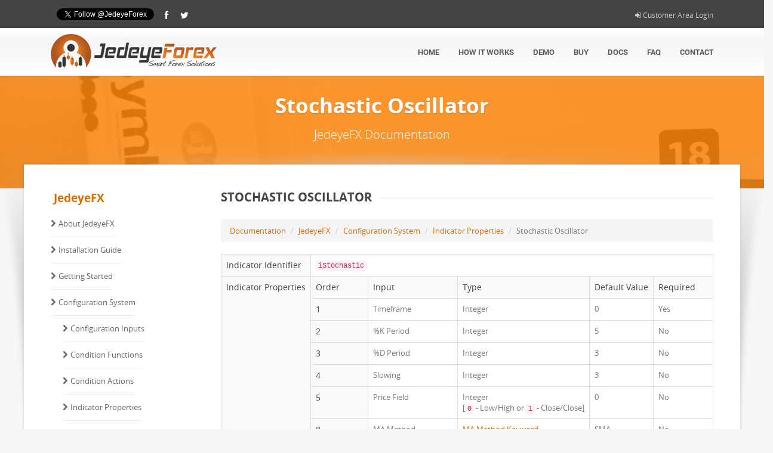

--- FILE ---
content_type: text/html
request_url: http://jedeyeforex.com/docs/jedeyefx/configuration-system/indicator-properties/stochastic-oscillator
body_size: 5503
content:
<!DOCTYPE html><html lang="en"><head><meta charset="utf-8"><meta name="viewport" content="width=device-width, initial-scale=1.0"><meta name="author" content="JedeyeForex"><meta property="og:image" content="http://jedeyeforex.com/files/large/f6fbe1cf935c7e562c08f675043ad7f7.png" /><title>Stochastic Oscillator | JedeyeForex</title><link href="http://jedeyeforex.com/addons/shared_addons/themes/jedeye/css/bootstrap.css" rel="stylesheet" type="text/css" /><link href="http://jedeyeforex.com/addons/shared_addons/themes/jedeye/css/style.css" rel="stylesheet" type="text/css" /><link href="http://jedeyeforex.com/addons/shared_addons/themes/jedeye/css/responsive.css" rel="stylesheet" type="text/css" /><link href="http://jedeyeforex.com/addons/shared_addons/themes/jedeye/css/layout-semiboxed.css" rel="stylesheet" type="text/css" /><link href="http://jedeyeforex.com/addons/shared_addons/themes/jedeye/css/skin-jedeye.css" rel="stylesheet" type="text/css" /><link href="http://jedeyeforex.com/addons/shared_addons/themes/jedeye/img/favicon.ico" rel="shortcut icon" type="image/x-icon" /><!--[if lt IE 9]><script src="http://jedeyeforex.com/addons/shared_addons/themes/jedeye/js/html5shiv.js" type="text/javascript"></script><script src="http://jedeyeforex.com/addons/shared_addons/themes/jedeye/js/" type="text/javascript"></script><![endif]-->
<!--[if lte IE 8]><link href="http://jedeyeforex.com/addons/shared_addons/themes/jedeye/css/ie8.css" rel="stylesheet" type="text/css" /><![endif]--><link rel="canonical" href="http://jedeyeforex.com/docs/jedeyefx/configuration-system/indicator-properties/stochastic-oscillator" /><meta name="keywords" content="" /><meta name="robots" content="index,follow" /><meta name="description" content="" /></head><body class="off"><div class="wrapbox"><div id="fb-root"></div><script>(function(d, s, id) {
  var js, fjs = d.getElementsByTagName(s)[0];
  if (d.getElementById(id)) return;
  js = d.createElement(s); js.id = id;
  js.src = "//connect.facebook.net/pt_PT/sdk.js#xfbml=1&version=v2.0";
  fjs.parentNode.insertBefore(js, fjs);
}(document, 'script', 'facebook-jssdk'));</script><script>!function(d,s,id){var js,fjs=d.getElementsByTagName(s)[0];if(!d.getElementById(id)){js=d.createElement(s);js.id=id;js.src="//platform.twitter.com/widgets.js";fjs.parentNode.insertBefore(js,fjs);}}(document,"script","twitter-wjs");</script><section class="toparea"><div class="container"><div class="row"><div class="col-md-6 top-text pull-left animated fadeInLeft"><div class="user-welcome-msg"></div><div class="social-bar"><div class="fb-like" data-href="https://facebook.com/jedeyefx" data-layout="button" data-action="like" data-show-faces="true" data-share="false"></div><a href="https://twitter.com/JedeyeForex" class="twitter-follow-button" data-dnt="true" data-show-count="false">Follow @JedeyeForex</a> <ul class="social-icons list-soc top"> <li><a href="https://facebook.com/jedeyefx" target="_blank" title="JedeyeForex Facebook Page"><i class="icon-facebook"></i></a></li> <li><a href="https://twitter.com/JedeyeForex" target="_blank" title="JedeyeForex Twitter Page"><i class="icon-twitter"></i></a></li> </ul></div></div><div class="col-md-6 top-text text-right pull-right animated fadeInRight"><a href="http://jedeyeforex.com/customer"><i class="icon-signin"></i>&nbsp;Customer Area Login</a></div></div></div></section>
<nav class="navbar navbar-fixed-top wowmenu" role="navigation"><div class="container"><div class="navbar-header"><a class="navbar-brand logo-nav" href="http://jedeyeforex.com/"><img alt="logo" src="http://jedeyeforex.com/addons/shared_addons/themes/jedeye/img/logo.png" /></a></div><ul id="nav" class="nav navbar-nav pull-right"> <li class="first"><a href="http://jedeyeforex.com/home">Home</a> </li> <li class=""><a href="http://jedeyeforex.com/how-jedeyefx-works">How It Works</a> </li> <li class=""><a href="http://jedeyeforex.com/jedeyefx-demo">Demo</a> </li> <li class=""><a href="http://jedeyeforex.com/product">Buy</a> </li> <li class="parent"><a href="http://jedeyeforex.com/docs">Docs</a> </li> <li class=""><a href="http://jedeyeforex.com/faq">FAQ</a> </li> <li class="last"><a href="http://jedeyeforex.com/contact">Contact</a> </li> </ul></div></nav>
<section class="pageheader-default text-center"><div class="semitransparentbg"><h1 class="animated fadeInLeftBig notransition">Stochastic Oscillator</h1><p class="animated fadeInRightBig notransition container page-description">JedeyeFX Documentation</p></div></section><div class="wrapsemibox"><div class="semiboxshadow text-center"><img class="img-responsive" alt="shp.png" src="http://jedeyeforex.com/addons/shared_addons/themes/jedeye/img/shp.png" /></div><section class="container animated fadeInUp notransition"><div class="row docs"><div class="col-md-3"><aside class="sidebar"><div class="wowwidget"><div class="page-tree"><ul><li><a href="http://jedeyeforex.com/docs/jedeyefx">JedeyeFX</a><ul><li><a href="http://jedeyeforex.com/docs/jedeyefx/about-jedeyefx">About JedeyeFX</a><ul><li><a href="http://jedeyeforex.com/docs/jedeyefx/about-jedeyefx/license-agreement">License Agreement</a></li><li><a href="http://jedeyeforex.com/docs/jedeyefx/about-jedeyefx/changelog">Changelog</a></li></ul></li><li><a href="http://jedeyeforex.com/docs/jedeyefx/installation-guide">Installation Guide</a></li><li><a href="http://jedeyeforex.com/docs/jedeyefx/getting-started">Getting Started</a></li><li><a href="http://jedeyeforex.com/docs/jedeyefx/configuration-system">Configuration System</a><ul><li><a href="http://jedeyeforex.com/docs/jedeyefx/configuration-system/inputs">Configuration Inputs</a><ul><li><a href="http://jedeyeforex.com/docs/jedeyefx/configuration-system/inputs/slippage">Slippage</a></li><li><a href="http://jedeyeforex.com/docs/jedeyefx/configuration-system/inputs/auto-magic-number">Auto Magic Number</a></li><li><a href="http://jedeyeforex.com/docs/jedeyefx/configuration-system/inputs/magic-number">Magic Number</a></li><li><a href="http://jedeyeforex.com/docs/jedeyefx/configuration-system/inputs/max-concurrent-buy-orders">Max Concurrent Buy Orders</a></li><li><a href="http://jedeyeforex.com/docs/jedeyefx/configuration-system/inputs/max-concurrent-sell-orders">Max Concurrent Sell Orders</a></li><li><a href="http://jedeyeforex.com/docs/jedeyefx/configuration-system/inputs/max-concurrent-symbols">Max Concurrent Symbols</a></li><li><a href="http://jedeyeforex.com/docs/jedeyefx/configuration-system/inputs/allow-manual-orders-control">Allow Manual Orders Control</a></li><li><a href="http://jedeyeforex.com/docs/jedeyefx/configuration-system/inputs/close-order-only-on-profit">Close Order Only On Profit</a></li><li><a href="http://jedeyeforex.com/docs/jedeyefx/configuration-system/inputs/close-group-only-on-profit">Close Group Only On Profit</a></li><li><a href="http://jedeyeforex.com/docs/jedeyefx/configuration-system/inputs/execution-time">Execution Time</a></li><li><a href="http://jedeyeforex.com/docs/jedeyefx/configuration-system/inputs/loss-allowed-on-execution-stop">Loss Allowed On Execution Stop</a></li><li><a href="http://jedeyeforex.com/docs/jedeyefx/configuration-system/inputs/allowed-trading">Allowed Trading</a></li><li><a href="http://jedeyeforex.com/docs/jedeyefx/configuration-system/inputs/risk-setup">Risk Setup</a></li><li><a href="http://jedeyeforex.com/docs/jedeyefx/configuration-system/inputs/take-profit-setup">Take Profit Setup</a></li><li><a href="http://jedeyeforex.com/docs/jedeyefx/configuration-system/inputs/stop-loss-setup">Stop Loss Setup</a><ul><li><a href="http://jedeyeforex.com/docs/jedeyefx/configuration-system/inputs/stop-loss-setup/breakeven-stop-mechanism">Break-Even Stop Mechanism</a></li><li><a href="http://jedeyeforex.com/docs/jedeyefx/configuration-system/inputs/stop-loss-setup/trailingstop-mechanism">Trailing-Stop Mechanism</a></li></ul></li><li><a href="http://jedeyeforex.com/docs/jedeyefx/configuration-system/inputs/indicators-setup">Indicators Setup</a><ul><li><a href="http://jedeyeforex.com/docs/jedeyefx/configuration-system/inputs/indicators-setup/indicator_timeframes_table">Indicator Timeframes Table</a></li><li><a href="http://jedeyeforex.com/docs/jedeyefx/configuration-system/inputs/indicators-setup/ma-method-keywords-table">MA Method Keywords Table</a></li><li><a href="http://jedeyeforex.com/docs/jedeyefx/configuration-system/inputs/indicators-setup/applied-price-keywords-table">Applied Price Keywords Table</a></li></ul></li><li><a href="http://jedeyeforex.com/docs/jedeyefx/configuration-system/inputs/order-opening-closing-conditions">Order Opening/Closing Conditions</a><ul><li><a href="http://jedeyeforex.com/docs/jedeyefx/configuration-system/inputs/order-opening-closing-conditions/condition-operators-table">Condition Operators Table</a></li></ul></li><li><a href="http://jedeyeforex.com/docs/jedeyefx/configuration-system/inputs/pending-buy-sell-open-conditions">Pending Buy/Sell Open Conditions</a><ul><li><a href="http://jedeyeforex.com/docs/jedeyefx/configuration-system/inputs/pending-buy-sell-open-conditions/pending-orders-fallback-pips">Pending Orders Fallback Pips</a></li><li><a href="http://jedeyeforex.com/docs/jedeyefx/configuration-system/inputs/pending-buy-sell-open-conditions/pending-orders-return-margin">Pending Orders Return Margin</a></li><li><a href="http://jedeyeforex.com/docs/jedeyefx/configuration-system/inputs/pending-buy-sell-open-conditions/max-pending-orders">Max Pending Orders</a></li><li><a href="http://jedeyeforex.com/docs/jedeyefx/configuration-system/inputs/pending-buy-sell-open-conditions/pending-orders-self-set">Pending Orders Self Set</a></li><li><a href="http://jedeyeforex.com/docs/jedeyefx/configuration-system/inputs/pending-buy-sell-open-conditions/pending-orders-actions-setup">Pending Orders Actions Setup</a></li><li><a href="http://jedeyeforex.com/docs/jedeyefx/configuration-system/inputs/pending-buy-sell-open-conditions/stop-loss-on-max-pending-orders">Stop Loss on Max Pending Orders</a></li></ul></li><li><a href="http://jedeyeforex.com/docs/jedeyefx/configuration-system/inputs/invert-trading-on-stop-loss">Invert Trading on Stop Loss</a></li><li><a href="http://jedeyeforex.com/docs/jedeyefx/configuration-system/inputs/stop-execution-on-stop-loss">Stop Execution on Stop Loss</a></li><li><a href="http://jedeyeforex.com/docs/jedeyefx/configuration-system/inputs/currency-balanced-sl-min-loss">Currency Balanced SL Min Loss</a></li><li><a href="http://jedeyeforex.com/docs/jedeyefx/configuration-system/inputs/currency-balanced-sl-min-profit">Currency Balanced SL Min Profit</a></li><li><a href="http://jedeyeforex.com/docs/jedeyefx/configuration-system/inputs/alerts">Alerts</a><ul><li><a href="http://jedeyeforex.com/docs/jedeyefx/configuration-system/inputs/alerts/metatrader-notifications-configuration">MetaTrader Notifications Configuration</a></li><li><a href="http://jedeyeforex.com/docs/jedeyefx/configuration-system/inputs/alerts/alerts-only-mode">Alerts Only Mode (Assisted Trading)</a></li><li><a href="http://jedeyeforex.com/docs/jedeyefx/configuration-system/inputs/alerts/send-desktop-alerts">Send Desktop Alerts</a></li><li><a href="http://jedeyeforex.com/docs/jedeyefx/configuration-system/inputs/alerts/send-notifications">Send Notifications</a></li><li><a href="http://jedeyeforex.com/docs/jedeyefx/configuration-system/inputs/alerts/send-emails">Send Emails</a></li><li><a href="http://jedeyeforex.com/docs/jedeyefx/configuration-system/inputs/alerts/stop-loss-alert">Stop Loss Alert</a></li><li><a href="http://jedeyeforex.com/docs/jedeyefx/configuration-system/inputs/alerts/take-profit-alert">Take Profit Alert</a></li><li><a href="http://jedeyeforex.com/docs/jedeyefx/configuration-system/inputs/alerts/alerts-conditions-setup">Alerts Conditions Setup</a></li><li><a href="http://jedeyeforex.com/docs/jedeyefx/configuration-system/inputs/alerts/prices-alert-setup">Prices Alert Setup</a></li><li><a href="http://jedeyeforex.com/docs/jedeyefx/configuration-system/inputs/alerts/pips-oscillation-alert">Pips Oscillation Alert</a></li><li><a href="http://jedeyeforex.com/docs/jedeyefx/configuration-system/inputs/alerts/pips-oscillation-value">Pips Oscillation Value</a></li></ul></li><li><a href="http://jedeyeforex.com/docs/jedeyefx/configuration-system/inputs/confirm-indicator-buffer-shift">Confirm Indicator Buffer Shift</a></li><li><a href="http://jedeyeforex.com/docs/jedeyefx/configuration-system/inputs/trigger-events-at-new-bars-only">Trigger Events at New Bars Only</a></li><li><a href="http://jedeyeforex.com/docs/jedeyefx/configuration-system/inputs/auto-risk-force-round-up">Auto Risk Force Round Up</a></li><li><a href="http://jedeyeforex.com/docs/jedeyefx/configuration-system/inputs/draw-pending-orders-lines">Draw Pending Orders Lines</a></li><li><a href="http://jedeyeforex.com/docs/jedeyefx/configuration-system/inputs/information-box">Information Box</a></li></ul></li><li><a href="http://jedeyeforex.com/docs/jedeyefx/configuration-system/condition-functions">Condition Functions</a><ul><li><a href="http://jedeyeforex.com/docs/jedeyefx/configuration-system/condition-functions/val">VAL</a></li><li><a href="http://jedeyeforex.com/docs/jedeyefx/configuration-system/condition-functions/bars_since">BARS_SINCE</a></li><li><a href="http://jedeyeforex.com/docs/jedeyefx/configuration-system/condition-functions/last_order_type">LAST_ORDER_TYPE</a></li><li><a href="http://jedeyeforex.com/docs/jedeyefx/configuration-system/condition-functions/true-and-false">TRUE() / FALSE()</a></li><li><a href="http://jedeyeforex.com/docs/jedeyefx/configuration-system/condition-functions/opened_orders">OPENED_ORDERS</a></li><li><a href="http://jedeyeforex.com/docs/jedeyefx/configuration-system/condition-functions/auto_risk_value">AUTO_RISK_VALUE</a></li><li><a href="http://jedeyeforex.com/docs/jedeyefx/configuration-system/condition-functions/bar">BAR</a></li><li><a href="http://jedeyeforex.com/docs/jedeyefx/configuration-system/condition-functions/current_price">CURRENT_PRICE</a></li><li><a href="http://jedeyeforex.com/docs/jedeyefx/configuration-system/condition-functions/last_order">LAST_ORDER</a></li><li><a href="http://jedeyeforex.com/docs/jedeyefx/configuration-system/condition-functions/signal_confirmation">SIGNAL_CONFIRMATION</a></li><li><a href="http://jedeyeforex.com/docs/jedeyefx/configuration-system/condition-functions/price_confirmation">PRICE_CONFIRMATION</a></li><li><a href="http://jedeyeforex.com/docs/jedeyefx/configuration-system/condition-functions/is_last_order">IS_LAST_ORDER</a></li><li><a href="http://jedeyeforex.com/docs/jedeyefx/configuration-system/condition-functions/is_global_profitable">IS_GLOBAL_PROFITABLE</a></li><li><a href="http://jedeyeforex.com/docs/jedeyefx/configuration-system/condition-functions/global_profit">GLOBAL_PROFIT</a></li></ul></li><li><a href="http://jedeyeforex.com/docs/jedeyefx/configuration-system/condition-actions">Condition Actions</a><ul><li><a href="http://jedeyeforex.com/docs/jedeyefx/configuration-system/condition-actions/a_close_orders">A:CLOSE_ORDERS</a></li><li><a href="http://jedeyeforex.com/docs/jedeyefx/configuration-system/condition-actions/a_risk_increment">A:RISK_INCREMENT</a></li><li><a href="http://jedeyeforex.com/docs/jedeyefx/configuration-system/condition-actions/a_set_pending_order">A:SET_PENDING_ORDER</a></li><li><a href="http://jedeyeforex.com/docs/jedeyefx/configuration-system/condition-actions/a_remove_pending_orders">A:REMOVE_PENDING_ORDERS</a></li><li><a href="http://jedeyeforex.com/docs/jedeyefx/configuration-system/condition-actions/a_remove_tp">A:REMOVE_TP</a></li><li><a href="http://jedeyeforex.com/docs/jedeyefx/configuration-system/condition-actions/a_remove_sl">A:REMOVE_SL</a></li><li><a href="http://jedeyeforex.com/docs/jedeyefx/configuration-system/condition-actions/a_remove_profit_reach">A:REMOVE_PROFIT_REACH</a></li><li><a href="http://jedeyeforex.com/docs/jedeyefx/configuration-system/condition-actions/a_send">A:SEND</a></li></ul></li><li><a href="http://jedeyeforex.com/docs/jedeyefx/configuration-system/indicator-properties">Indicator Properties</a><ul><li><a href="http://jedeyeforex.com/docs/jedeyefx/configuration-system/indicator-properties/alligator">Alligator</a></li><li><a href="http://jedeyeforex.com/docs/jedeyefx/configuration-system/indicator-properties/accelerator-oscillator">Accelerator Oscillator</a></li><li><a href="http://jedeyeforex.com/docs/jedeyefx/configuration-system/indicator-properties/accumulation-distribution">Accumulation Distribution</a></li><li><a href="http://jedeyeforex.com/docs/jedeyefx/configuration-system/indicator-properties/average-directional-movement-index">Average Directional Movement Index</a></li><li><a href="http://jedeyeforex.com/docs/jedeyefx/configuration-system/indicator-properties/average-true-range">Average True Range</a></li><li><a href="http://jedeyeforex.com/docs/jedeyefx/configuration-system/indicator-properties/awesome-oscillator">Awesome Oscillator</a></li><li><a href="http://jedeyeforex.com/docs/jedeyefx/configuration-system/indicator-properties/bears-power">Bears Power</a></li><li><a href="http://jedeyeforex.com/docs/jedeyefx/configuration-system/indicator-properties/bollinger-bands">Bollinger Bands</a></li><li><a href="http://jedeyeforex.com/docs/jedeyefx/configuration-system/indicator-properties/bulls-power">Bulls Power</a></li><li><a href="http://jedeyeforex.com/docs/jedeyefx/configuration-system/indicator-properties/commodity-channel-index">Commodity Channel Index</a></li><li><a href="http://jedeyeforex.com/docs/jedeyefx/configuration-system/indicator-properties/demarker">DeMarker</a></li><li><a href="http://jedeyeforex.com/docs/jedeyefx/configuration-system/indicator-properties/envelopes">Envelopes</a></li><li><a href="http://jedeyeforex.com/docs/jedeyefx/configuration-system/indicator-properties/force-index">Force Index</a></li><li><a href="http://jedeyeforex.com/docs/jedeyefx/configuration-system/indicator-properties/fractals">Fractals</a></li><li><a href="http://jedeyeforex.com/docs/jedeyefx/configuration-system/indicator-properties/gator-oscillator">Gator Oscillator</a></li><li><a href="http://jedeyeforex.com/docs/jedeyefx/configuration-system/indicator-properties/ichimoku-kinko-hyo">Ichimoku Kinko Hyo</a></li><li><a href="http://jedeyeforex.com/docs/jedeyefx/configuration-system/indicator-properties/macd">MACD</a></li><li><a href="http://jedeyeforex.com/docs/jedeyefx/configuration-system/indicator-properties/market-facilitation-index">Market Facilitation Index</a></li><li><a href="http://jedeyeforex.com/docs/jedeyefx/configuration-system/indicator-properties/momentum">Momentum</a></li><li><a href="http://jedeyeforex.com/docs/jedeyefx/configuration-system/indicator-properties/money-flow-index">Money Flow Index</a></li><li><a href="http://jedeyeforex.com/docs/jedeyefx/configuration-system/indicator-properties/moving-average-of-oscillator">Moving Average of Oscillator</a></li><li><a href="http://jedeyeforex.com/docs/jedeyefx/configuration-system/indicator-properties/moving-average">Moving Average</a></li><li><a href="http://jedeyeforex.com/docs/jedeyefx/configuration-system/indicator-properties/on-balance-volume">On Balance Volume</a></li><li><a href="http://jedeyeforex.com/docs/jedeyefx/configuration-system/indicator-properties/parabolic-sar">Parabolic SAR</a></li><li><a href="http://jedeyeforex.com/docs/jedeyefx/configuration-system/indicator-properties/relative-strength-index">Relative Strength Index</a></li><li><a href="http://jedeyeforex.com/docs/jedeyefx/configuration-system/indicator-properties/relative-vigor-index">Relative Vigor Index</a></li><li><a href="http://jedeyeforex.com/docs/jedeyefx/configuration-system/indicator-properties/standard-deviation">Standard Deviation</a></li><li class="current"><a href="http://jedeyeforex.com/docs/jedeyefx/configuration-system/indicator-properties/stochastic-oscillator">Stochastic Oscillator</a></li><li><a href="http://jedeyeforex.com/docs/jedeyefx/configuration-system/indicator-properties/volumes">Volumes</a></li><li><a href="http://jedeyeforex.com/docs/jedeyefx/configuration-system/indicator-properties/williams-percent-range">Williams' Percent Range</a></li></ul></li></ul></li></ul></li></ul></div></div></aside></div><div class="col-md-9"><h1 class="smalltitle"><span>Stochastic Oscillator</span></h1><ol class="breadcrumb"> <li><a href="http://jedeyeforex.com/docs">Documentation</a></li> <li><a href="http://jedeyeforex.com/docs/jedeyefx">JedeyeFX</a></li> <li><a href="http://jedeyeforex.com/docs/jedeyefx/configuration-system">Configuration System</a></li> <li><a href="http://jedeyeforex.com/docs/jedeyefx/configuration-system/indicator-properties">Indicator Properties</a></li> <li>Stochastic Oscillator</li> </ol> <article><p class="effect-loaded"><table border="0" cellpadding="0" cellspacing="0" class="table table-bordered"> <tbody> <tr> <th scope="row">Indicator Identifier</th> <td colspan="6" rowspan="1"><code>iStochastic</code></td> </tr> <tr> <th colspan="1" rowspan="8" scope="row">Indicator Properties</th> <th>Order</th> <th>Input</th> <th colspan="2">Type</th> <th>Default Value</th> <th>Required</th> </tr> <tr> <th scope="row">1</th> <td>Timeframe</td> <td colspan="2">Integer</td> <td>0</td> <td>Yes</td> </tr> <tr> <th>2</th> <td>%K Period</td> <td colspan="2">Integer</td> <td>5</td> <td>No</td> </tr> <tr> <th>3</th> <td>%D Period</td> <td colspan="2">Integer</td> <td>3</td> <td>No</td> </tr> <tr> <th>4</th> <td>Slowing</td> <td colspan="2">Integer</td> <td>3</td> <td>No</td> </tr> <tr> <th>5</th> <td>Price Field</td> <td colspan="2">Integer<br />[<code>0</code> - Low/High or <code>1</code> - Close/Close]</td> <td>0</td> <td>No</td> </tr> <tr> <th>8</th> <td>MA Method</td> <td colspan="2"><a href="http://jedeyeforex.com/docs/jedeyefx/configuration-system/inputs/indicators-setup/ma-method-keywords-table">MA Method Keyword&nbsp;&nbsp;</a></td> <td>SMA</td> <td>No</td> </tr> <tr> <th>10</th> <td>Bar Shift</td> <td colspan="2">Integer</td> <td>0</td> <td>No</td> </tr> <tr> <th colspan="1" rowspan="3" scope="row">Indicator Objects</th> <th colspan="2" rowspan="1">Object Keyword(s)</th> <th colspan="3" rowspan="1">Description</th> <th colspan="2" rowspan="1">Return Type</th> </tr> <tr> <td colspan="2" rowspan="1"><code>0</code>&nbsp;or&nbsp;<code>ML</code>&nbsp;or&nbsp;<code>MAIN_LINE</code>&nbsp;or&nbsp;<code>ML_VAL</code></td> <td colspan="3" rowspan="1">Main Line value</td> <td rowspan="1">Numeric</td> </tr> <tr> <td colspan="2"><code>1</code>&nbsp;or&nbsp;<code>SL</code>&nbsp;or&nbsp;<code>SIGNAL_LINE</code>&nbsp;or&nbsp;<code>SL_VAL</code></td> <td colspan="3" rowspan="1">Signal Line value</td> <td>Numeric</td> </tr> <tr> <th colspan="1" rowspan="2" scope="row">Example</th> <th colspan="2">Indicator Setup</th> <td colspan="4"><code>iStochastic(0)</code></td> </tr> <tr> <th colspan="2">Condition</th> <td colspan="4"><code>iStochastic(MAIN_LINE)&gt;iStochastic(SIGNAL_LINE)</code></td> </tr> </tbody>
</table></p></article> <ul class="pager two-elem"> <li class="previous"> <a href="http://jedeyeforex.com/docs/jedeyefx/configuration-system/indicator-properties/standard-deviation">← Standard Deviation</a> </li> <li class="next"> <a href="http://jedeyeforex.com/docs/jedeyefx/configuration-system/indicator-properties/volumes">Volumes →</a> </li> </ul><div class="clearfix"></div><div class="boxportfolio1 topspace20"><h1 class="smalltitle"><span>Related Topics</span></h1><ul class="icons circlearrowlist topspace10"> <li><a href="http://jedeyeforex.com/docs/jedeyefx/configuration-system/indicator-properties/alligator">Alligator</a></li> <li><a href="http://jedeyeforex.com/docs/jedeyefx/configuration-system/indicator-properties/accelerator-oscillator">Accelerator Oscillator</a></li> <li><a href="http://jedeyeforex.com/docs/jedeyefx/configuration-system/indicator-properties/accumulation-distribution">Accumulation Distribution</a></li> <li><a href="http://jedeyeforex.com/docs/jedeyefx/configuration-system/indicator-properties/average-directional-movement-index">Average Directional Movement Index</a></li> <li><a href="http://jedeyeforex.com/docs/jedeyefx/configuration-system/indicator-properties/average-true-range">Average True Range</a></li> <li><a href="http://jedeyeforex.com/docs/jedeyefx/configuration-system/indicator-properties/awesome-oscillator">Awesome Oscillator</a></li> <li><a href="http://jedeyeforex.com/docs/jedeyefx/configuration-system/indicator-properties/bears-power">Bears Power</a></li> <li><a href="http://jedeyeforex.com/docs/jedeyefx/configuration-system/indicator-properties/bollinger-bands">Bollinger Bands</a></li> <li><a href="http://jedeyeforex.com/docs/jedeyefx/configuration-system/indicator-properties/bulls-power">Bulls Power</a></li> <li><a href="http://jedeyeforex.com/docs/jedeyefx/configuration-system/indicator-properties/commodity-channel-index">Commodity Channel Index</a></li> <li><a href="http://jedeyeforex.com/docs/jedeyefx/configuration-system/indicator-properties/demarker">DeMarker</a></li> <li><a href="http://jedeyeforex.com/docs/jedeyefx/configuration-system/indicator-properties/envelopes">Envelopes</a></li> <li><a href="http://jedeyeforex.com/docs/jedeyefx/configuration-system/indicator-properties/force-index">Force Index</a></li> <li><a href="http://jedeyeforex.com/docs/jedeyefx/configuration-system/indicator-properties/fractals">Fractals</a></li> <li><a href="http://jedeyeforex.com/docs/jedeyefx/configuration-system/indicator-properties/gator-oscillator">Gator Oscillator</a></li> <li><a href="http://jedeyeforex.com/docs/jedeyefx/configuration-system/indicator-properties/ichimoku-kinko-hyo">Ichimoku Kinko Hyo</a></li> <li><a href="http://jedeyeforex.com/docs/jedeyefx/configuration-system/indicator-properties/macd">MACD</a></li> <li><a href="http://jedeyeforex.com/docs/jedeyefx/configuration-system/indicator-properties/market-facilitation-index">Market Facilitation Index</a></li> <li><a href="http://jedeyeforex.com/docs/jedeyefx/configuration-system/indicator-properties/momentum">Momentum</a></li> <li><a href="http://jedeyeforex.com/docs/jedeyefx/configuration-system/indicator-properties/money-flow-index">Money Flow Index</a></li> <li><a href="http://jedeyeforex.com/docs/jedeyefx/configuration-system/indicator-properties/moving-average-of-oscillator">Moving Average of Oscillator</a></li> <li><a href="http://jedeyeforex.com/docs/jedeyefx/configuration-system/indicator-properties/moving-average">Moving Average</a></li> <li><a href="http://jedeyeforex.com/docs/jedeyefx/configuration-system/indicator-properties/on-balance-volume">On Balance Volume</a></li> <li><a href="http://jedeyeforex.com/docs/jedeyefx/configuration-system/indicator-properties/parabolic-sar">Parabolic SAR</a></li> <li><a href="http://jedeyeforex.com/docs/jedeyefx/configuration-system/indicator-properties/relative-strength-index">Relative Strength Index</a></li> <li><a href="http://jedeyeforex.com/docs/jedeyefx/configuration-system/indicator-properties/relative-vigor-index">Relative Vigor Index</a></li> <li><a href="http://jedeyeforex.com/docs/jedeyefx/configuration-system/indicator-properties/standard-deviation">Standard Deviation</a></li> <li><a href="http://jedeyeforex.com/docs/jedeyefx/configuration-system/indicator-properties/volumes">Volumes</a></li> <li><a href="http://jedeyeforex.com/docs/jedeyefx/configuration-system/indicator-properties/williams-percent-range">Williams' Percent Range</a></li> </ul></div></div></div></section></div><section><div class="footer"><div class="container animated fadeInUpNow notransition"><div class="row"><div class="col-md-4"><a href="http://www.jedeye.pt" title="JEDEYE, LDA - Software Engineering"><img class="footerLogo" alt="logo" src="http://jedeyeforex.com/addons/shared_addons/themes/jedeye/img/jedeye-white-logo.png" /></a></div><div class="col-md-5"><h1 class="title"><span class="colortext">L</span>ooking <span class="font100">for a</span> custom solution?</h1><p>Get in touch with our engineers through our <a href="http://jedeyeforex.com/contact">contact page</a>!</p></div><div class="col-md-3"><img class="footerPaypal" alt="Pay securely through PayPal" src="http://jedeyeforex.com/addons/shared_addons/themes/jedeye/img/paypal_transparent.png" /></div></div></div></div><p id="back-top"><a href="#top"><span></span></a></p><div class="copyright"><div class="container"><div class="row"><div class="col-md-6"><p class="pull-left">&copy; Copyright 2014-2026 JedeyeForex. <span style="margin-left: 80px">Powered by <a href="http://www.jedeye.pt" title="JEDEYE, LDA - Software Engineering"><img style="max-height: 20px" alt="JEDEYE, LDA - Software Engineering" src="http://jedeyeforex.com/addons/shared_addons/themes/jedeye/img/jedeye-logo.png" /></a></span></p></div><div class="col-md-6"><ul id="nav" class="footermenu pull-right"> <li class="first"><a href="http://jedeyeforex.com/home">Home</a> </li> <li class=""><a href="http://jedeyeforex.com/how-jedeyefx-works">How It Works</a> </li> <li class=""><a href="http://jedeyeforex.com/jedeyefx-demo">Try Demo</a> </li> <li class=""><a href="http://jedeyeforex.com/product">Buy</a> </li> <li class="parent"><a href="http://jedeyeforex.com/docs">Documentation</a> </li> <li class="last"><a href="http://jedeyeforex.com/privacy-policy">Privacy Policy</a> </li> </ul></div></div></div></div></section><script>
  (function(i,s,o,g,r,a,m){i['GoogleAnalyticsObject']=r;i[r]=i[r]||function(){
  (i[r].q=i[r].q||[]).push(arguments)},i[r].l=1*new Date();a=s.createElement(o),
  m=s.getElementsByTagName(o)[0];a.async=1;a.src=g;m.parentNode.insertBefore(a,m)
  })(window,document,'script','//www.google-analytics.com/analytics.js','ga');

  ga('create', 'UA-50872830-1', 'jedeyeforex.com');
  ga('send', 'pageview');

</script></div><script src="http://jedeyeforex.com/addons/shared_addons/themes/jedeye/js/jquery.js" type="text/javascript"></script><script src="http://jedeyeforex.com/addons/shared_addons/themes/jedeye/js/bootstrap.js" type="text/javascript"></script><script src="http://jedeyeforex.com/addons/shared_addons/themes/jedeye/js/plugins.js" type="text/javascript"></script><script src="http://jedeyeforex.com/addons/shared_addons/themes/jedeye/js/common.js" type="text/javascript"></script><script type="text/javascript">
            $(document).ready(function() {
                // ---- FAQs ---------------------------------------------------------------------------------------------------------------
                $('.faqs dd').hide(); // Hide all DDs inside .faqs
                $('.faqs dt').hover(function() {
                    $(this).addClass('hover')
                }, function() {
                    $(this).removeClass('hover')
                }).click(function() { // Add class "hover" on dt when hover
                    $(this).next().slideToggle('normal'); // Toggle dd when the respective dt is clicked
                });
            });
        </script></body></html>

--- FILE ---
content_type: text/css
request_url: http://jedeyeforex.com/addons/shared_addons/themes/jedeye/css/style.css
body_size: 29399
content:
html {
	/*margin-right:10px;*/
}
body {
	font-family:'Open Sans',"Helvetica Neue",Helvetica,Arial,sans-serif;
	font-size:13px;
	line-height:22px;
	color:#777;
	overflow-y:hidden;
}
.wrapsemibox {padding-top: 40px;}
.row {
	margin-left:0;
	margin-right:0;
}
ul,menu,dir {
	display:block;
	list-style-type:disc;
	-webkit-padding-start:0;
	-moz-padding-start:0;
	-khtml-padding-start:0px;
	-o-padding-start:0px;
	padding-start:0px;
	padding:0px;
}
ul.icons {
	list-style:none;
}
ul.icons i {
	margin-right:5px;
}
a {
	color:#f54828;
}
a:hover {
	text-decoration:none;
}
::selection{background:#f54828; color:#fff;}
h1,h2,h3,h4,h5,h6,.h1,.h2,.h3,.h4,.h5,.h6 {
	color:#444;
	font-family:Open Sans,"Helvetica Neue",Helvetica,Arial,sans-serif;
	font-weight: 700;
}
strong, b{
font-weight: 500;}
/*--------------------------------------------------	HEADER---------------------------------------------------*/
.toparea {
	background:#444;
		font-size:12px;
	color:#ccc;
	padding-top:15px;
	padding-bottom:15px;
	margin-bottom:75px;
}
.toparea a {
	color:#ccc;
	-webkit-transition:all 0.5s ease-in-out;
	-moz-transition:all 0.5s ease-in-out;
	-o-transition:all 0.5s ease-in-out;
	-ms-transition:all 0.5s ease-in-out;
	transition:all 0.5s ease-in-out;
}
.toparea .separator {
	display:inline-block;
	width:1px;
	height:10px;
	border-left:solid 1px #ccc;
	margin:0 20px 0 20px;
}
.toparea .pull-left {margin-top: -3px;}
.social-icons a {
	display:inline-block;
	width:32px;
	margin:0px 10px;
	font-size:16px;
	color:#999;
	-webkit-transition:all 0.5s ease-in-out;
	-moz-transition:all 0.5s ease-in-out;
	-o-transition:all 0.5s ease-in-out;
	-ms-transition:all 0.5s ease-in-out;
	transition:all 0.5s ease-in-out;
}
.social-icons a:hover {
	color:#fff;
}
.top-text a:hover {
	color:#fff;
}
.navbar-toggle {
	background:#333;
}
.nav {
	margin-top:28px;
	/* this is a faux center fix for the nav options - adjust this if you wish to change the logo height or the font of the menu items */
}
.navbar {
	background-color:#fff;
	-webkit-box-shadow:0 1px 3px rgba(0,0,0,.12);
	-moz-box-shadow:0 1px 3px rgba(0,0,0,.12);
	box-shadow:0 1px 3px rgba(0,0,0,.12);
	background:url(../img/head.png) repeat;
	min-height:0;
	border-radius:0;
	border:0px;
	padding-left:0px;
	padding-right:0px;
	padding-top:8px;
	padding-bottom:8px;
}
.navbar-brand {
	padding:0;
}
.nav {
	margin-top:0;
}
.navbar-fixed-top {
	top:47px;
        position: absolute;
}
.navbar>.container .navbar-brand {
	margin-left:15px;
}
.navbar-nav>li {
	margin-left:2px;
}
.navbar-nav>li>a {
	color:#555;
	border-radius:0px;
	margin-top:-14px;
	padding-top:26px;
	margin-bottom:-20px;
	padding-bottom:20px;
	line-height:40px;
	text-transform:uppercase;
	font-weight:700;
	font-family:Roboto;
	font-size:13px;
	-webkit-transition:all 0.2s ease-in-out;
	-moz-transition:all 0.2s ease-in-out;
	-o-transition:all 0.2s ease-in-out;
	-ms-transition:all 0.2s ease-in-out;
	transition:all 0.2s ease-in-out;
}
.navbar-nav>li.active>a,.navbar-nav>li.active>a:hover,.navbar-nav>li.active>a:focus {
	background-color:#f54828;
	color:#fff;
	border-radius:3px 3px 0 0 !Important;
}
.navbar-nav>li.active>a:before,.navbar-nav>li>a:hover:before,.navbar-nav>li>a:focus:before,.extra-nav-class a.dropdown-toggle:before {
	content:"";
	width:0;
	height:0;
	border-bottom:6px solid #f54828;
	border-right:6px solid transparent;
	position:absolute;
	top:0px;
	right:-4px;
	-webkit-transition:all 0.2s ease-in-out;
	-moz-transition:all 0.2s ease-in-out;
	-o-transition:all 0.2s ease-in-out;
	-ms-transition:all 0.2s ease-in-out;
	transition:all 0.2s ease-in-out;
}
.navbar-nav>li>a:hover,.navbar-nav>li>a:focus {
	border-radius:3px 3px 0 0 !Important;
	background-color:#f54828;
	color:#fff;
}
.navbar-nav>li>.dropdown-menu {
	margin:20px 0px 0 0px !Important;
	background-color:#444;
	border:0;
	-webkit-border-radius:0;
	-moz-border-radius:0;
	border-radius:0;
	-webkit-box-shadow:none;
	-moz-box-shadow:none;
	box-shadow:none;
	-webkit-background-clip:padding-box;
	-moz-background-clip:padding;
	font-size:13px;
	padding-top:0;
	padding-bottom:0;
	min-width:165px;
}
.dropdown-menu {
	border-radius:0;
	-webkit-box-shadow:none;
	-moz-box-shadow:none;
	box-shadow:none;
	-webkit-background-clip:padding-box;
	-moz-background-clip:padding;
	font-size:13px;
	padding-top:0;
	padding-bottom:0;
	border:0px;
	font-size:13px;
}
.dropdown-menu>li>a {
	color:#ccc;
	padding-top:10px;
	padding-bottom:10px;
	border:0px !Important;
	border-bottom:1px solid #3c3c3c!Important;
	border-top:1px solid #4f4f4f !important;
	background:#444 !Important;
}
.dropdown-menu>li>a:hover,.dropdown-menu>li>a:focus {
	background-color:#f54828 !Important;
	color:#fff;
}
.dropdown-menu>li>a:hover,.dropdown-menu>li>a {
	-webkit-transition:all 0.2s ease-in-out;
	-moz-transition:all 0.2s ease-in-out;
	-o-transition:all 0.2s ease-in-out;
	-ms-transition:all 0.2s ease-in-out;
	transition:all 0.2s ease-in-out;
}
.navbar-nav.pull-right>li>.dropdown-menu,.navbar-nav>li>.dropdown-menu.pull-right {
	left:0;
}
.dropdown-toggle i {
	font-weight:700;
}
.extra-nav-class a.dropdown-toggle {
	background-color:#f54828 !Important;
	color:#fff !important;
	border-radius:3px 3px 0 0 !Important;
}
.dropdown-menu .sub-menu {
	position:absolute;
	visibility:hidden;
	margin-top:-40px;
	top:auto;
	display:inline;
	left:-100%;
	margin-left:5px;
}
.dropdown-menu .sub-menu li a,.dropdown-menu .sub-menu li a:hover {
	-webkit-transition:none;
	-moz-transition:none;
	-o-transition:none;
	-ms-transition:none;
	transition:none;
	transition:margin-left 0.3s linear;
}
.dropdown-menu li a i {
	margin-left:5px;
}
.dropdown-menu li:hover .sub-menu {
	visibility:visible;
	display:block;
}
.navbar .sub-menu:before {
	border-bottom:7px solid transparent;
	border-left:none;
	border-right:7px solid rgba(0,0,0,0.2);
	border-top:7px solid transparent;
	left:-7px;
	top:10px;
}
.navbar .sub-menu:after {
	border-top:6px solid transparent;
	border-left:none;
	border-right:6px solid #fff;
	border-bottom:6px solid transparent;
	left:10px;
	top:11px;
	left:-6px;
}
.wowmenu.tiny {
	top:0;
	background:rgba(255,255,255,0.97) !important;
	padding-top:10px;
	padding-bottom:10px;
        position: fixed;
}
.wowmenu.tiny .navbar-nav>li>a {
	line-height:24px;
	margin-top:-26px;
	padding-top:30px;
	margin-bottom:-20px;
	padding-bottom:16px;
}
.navbar-brand img {
	max-width:100%;
}
.wowmenu.tiny .navbar-brand img {
	max-width:52%;
}
.navbar-brand img,.wowmenu.tiny .navbar-brand img {
	transition:all 0.7s ease;
	-webkit-transition:all 0.7s ease;
	-moz-transition:all 0.7s ease;
	-o-transition:all 0.7s ease;
}
.semiboxshadow {
	display: none;
}
/*--------------------------------------------------	CAROUSEL SLIDER---------------------------------------------------*/
#c-slide {
	padding:0px;
	margin-top:-2px;
}
.carouselvshadow {
	margin-top:-30px;
}
.car-highlight1 {
	font-size:20px;
	line-height:20px;
	font-weight:800;
	color:rgb(255,255,255);
	text-decoration:none;
	background-color:#f54828;
	padding:10px;
	border-width:0px;
	border-color:rgb(255,214,88);
	border-style:none;
	display:inline-block;
}
.car-highlight2 {
	font-size:20px;
	line-height:20px;
	font-weight:800;
	color:rgb(255,255,255);
	text-decoration:none;
	background-color:#7f8c8d;
	padding:10px;
	border-width:0px;
	border-color:rgb(255,214,88);
	border-style:none;
	display:inline-block;
	margin-top:10px;
}
.car-highlight3 {
	font-size:20px;
	line-height:20px;
	font-weight:800;
	color:rgb(255,255,255);
	text-decoration:none;
	background-color:#f39c12;
	padding:10px;
	border-width:0px;
	border-color:rgb(255,214,88);
	border-style:none;
	display:inline-block;
	margin-top:10px;
}
.car-highlight4 {
	font-size:20px;
	line-height:20px;
	font-weight:800;
	color:rgb(255,255,255);
	text-decoration:none;
	background-color:#34495e;
	padding:10px;
	border-width:0px;
	border-color:rgb(255,214,88);
	border-style:none;
	display:inline-block;
	margin-top:10px;
}
.car-highlight5 {
	font-size:20px;
	line-height:28px;
	font-weight:800;
	color:#fff;
	text-decoration:none;
	padding:10px;
	border-width:0px;
	border-color:rgb(255,214,88);
	margin-left:-6px;
	border-style:none;
	display:inline-block;
	margin-top:10px;
	text-shadow:0 1px 0 rgba(0,0,0,0.2);
}
.car-largetext {
	font-weight:800;
	font-family:Open Sans;
	color:#fff;
	text-decoration:none;
	background-color:transparent;
	text-shadow:0 1px 0 rgba(0,0,0,0.2);
	margin:0px;
	padding:1px 4px 0px;
	border-width:0px;
	border-color:rgb(255,214,88);
	border-style:none;
	font-size:50px;
}
.car-widecircle {
	background:#222;
	width:130px;
	height:130px;
	color:#fff;
	border-radius:50%;
	display:inline-block;
	position:relative;
	margin-right:20px;
}
.car-widecircle span {
	position:absolute;
	text-align:center;
	vertical-align:middle;
	line-height:130px;
	width:130px;
	margin:0px auto;
	right:0;
	font-weight:100;
	font-size:19px;
}
.car-middlecircle {
	background:#fff;
	width:120px;
	height:120px;
	color:#555;
	border-radius:50%;
	display:inline-block;
	position:relative;
	margin-right:20px;
}
.car-middlecircle span {
	position:absolute;
	text-align:center;
	vertical-align:middle;
	line-height:120px;
	width:120px;
	margin:0px auto;
	right:0;
	font-weight:100;
	font-size:19px;
}
.car-smallcircle {
	background:#f54828;
	width:100px;
	height:100px;
	color:#fff;
	border-radius:50%;
	display:inline-block;
	position:relative;
}
.car-smallcircle span {
	position:absolute;
	text-align:center;
	vertical-align:middle;
	line-height:100px;
	width:100px;
	margin:0px auto;
	right:0;
	font-weight:100;
	font-size:19px;
}
.carouselText1 {
	font-weight:800;
	margin-top:50px;
	margin-bottom:20px;
	font-size:25px;
	background:#333;
	color:#fff;
	padding:10px 20px;
	display:inline-block;
	text-transform:uppercase;
	text-shadow:0 1px 0 rgba(0,0,0,0.2);
	border-radius:0;
}
.carouselText2 {
	font-size:19px;
	background:#f54828;
	display:inline-block;
	padding:5px 20px;
	color:#fff;
	border-radius:0;
	margin-bottom:15px;
	text-shadow:0 1px 0 rgba(0,0,0,0.2);
	font-weight:600;
}
.carouselText3 {
	font-size:14px;
	display:inline-block;
	padding:0px 10px;
	color:#fff;
	border-radius:5px;
	font-weight:900;
	text-transform:uppercase;
	text-shadow:0 1px 0 rgba(0,0,0,0.2);
}
.slide1-1 {
	z-index:0;
	margin-top:-230px;
	position:relative;
	margin-left:0px;
	left:0px;
	max-width:85%;
}
.slide1-2 {
	z-index:1000;
	margin-top:-250px;
	position:relative;
	right:180px;
	max-width:22%;
}
.slide1-3 {
	position:relative;
	z-index:1000;
	float:right;
	top:135px;
	left:10px;
	max-width:35%;
}
.carousel .carousel-control {
	width:10%;
}
.carousel .item {
	padding:30px 0px;
	height:390px;
	overflow:hidden;
	-webkit-background-size:cover !Important;
	-moz-background-size:cover !Important;
	-o-background-size:cover !Important;
	background-size:cover !Important;
}
.carousel {
	position:relative;
}
.carousel p {
	color:#fff;
	line-height:30px;
}
.carousel-inner>.item {
	display:none;
	position:relative;
	-webkit-transition:0.6s ease-in-out left;
	transition:0.6s ease-in-out left;
}
.carousel-inner>.item>img,.carousel-inner>.item>a>img {
	display:block;
	max-width:100%;
	height:auto;
	line-height:1;
}
.carousel-inner>.active,.carousel-inner>.next,.carousel-inner>.prev {
	display:block;
}
.carousel-inner>.active {
	left:0;
}
.carousel-inner>.next,.carousel-inner>.prev {
	position:absolute;
	top:0;
	width:100%;
}
.carousel-inner>.next {
	left:100%;
}
.carousel-inner>.prev {
	left:-100%;
}
.carousel-inner>.next.left,.carousel-inner>.prev.right {
	left:0;
}
.carousel-inner>.active.left {
	left:-100%;
}
.carousel-inner>.active.right {
	left:100%;
}
.carousel-control {
	position:absolute;
	top:0;
	left:0;
	bottom:0;
	width:15%;
	opacity:0.5;
	filter:alpha(opacity=50);
	font-size:20px;
	color:#ffffff;
	text-align:center;
	text-shadow:0 1px 2px rgba(0,0,0,0.6);
}
.carousel-fade .carousel-inner .item {
	opacity:0;
	-webkit-transition-property:opacity;
	-moz-transition-property:opacity;
	-o-transition-property:opacity;
	transition-property:opacity;
}
.carousel-fade .carousel-inner .active {
	opacity:1;
}
.carousel-fade .carousel-inner .active.left,.carousel-fade .carousel-inner .active.right {
	left:0;
	opacity:0;
	z-index:1;
}
.carousel-fade .carousel-inner .next.left,.carousel-fade .carousel-inner .prev.right {
	opacity:1;
}
.carousel-fade .carousel-control {
	z-index:2;
}
.carousel-control.left {
	background-image:-webkit-gradient(linear,0% top,100% top,from(rgba(0,0,0,0.5)),to(rgba(0,0,0,0.0001)));
	background-image:-webkit-linear-gradient(left,color-stop(rgba(0,0,0,0.5) 0%),color-stop(rgba(0,0,0,0.0001) 100%));
	background-image:-moz-linear-gradient(left,rgba(0,0,0,0.5) 0%,rgba(0,0,0,0.0001) 100%);
	background-image:linear-gradient(to right,rgba(0,0,0,0.5) 0%,rgba(0,0,0,0.0001) 100%);
	background-repeat:repeat-x;
	filter:progid:DXImageTransform.Microsoft.gradient(startColorstr='#80000000',endColorstr='#00000000',GradientType=1);
}
.carousel-control.right {
	left:auto;
	right:0;
	background-image:-webkit-gradient(linear,0% top,100% top,from(rgba(0,0,0,0.0001)),to(rgba(0,0,0,0.5)));
	background-image:-webkit-linear-gradient(left,color-stop(rgba(0,0,0,0.0001) 0%),color-stop(rgba(0,0,0,0.5) 100%));
	background-image:-moz-linear-gradient(left,rgba(0,0,0,0.0001) 0%,rgba(0,0,0,0.5) 100%);
	background-image:linear-gradient(to right,rgba(0,0,0,0.0001) 0%,rgba(0,0,0,0.5) 100%);
	background-repeat:repeat-x;
	filter:progid:DXImageTransform.Microsoft.gradient(startColorstr='#00000000',endColorstr='#80000000',GradientType=1);
}
.carousel-control:hover,.carousel-control:focus {
	color:#ffffff;
	text-decoration:none;
	opacity:0.9;
	filter:alpha(opacity=90);
}
.carousel-control .icon-prev,.carousel-control .icon-next,.carousel-control .glyphicon-chevron-left,.carousel-control .glyphicon-chevron-right {
	position:absolute;
	top:50%;
	left:50%;
	z-index:5;
	display:inline-block;
}
.carousel-control .icon-prev,.carousel-control .icon-next {
	width:20px;
	height:20px;
	margin-top:-10px;
	margin-left:-10px;
	font-family:serif;
}
.carousel-control .icon-prev:before {
	content:'\2039';
}
.carousel-control .icon-next:before {
	content:'\203a';
}
.carousel-indicators {
	position:absolute;
	left:50%;
	z-index:10000;
	width:60%;
	margin-left:-30%;
	padding-left:0;
	list-style:none;
	text-align:center;
}
.carousel-indicators li {
	display:inline-block;
	width:10px;
	height:10px;
	margin:1px;
	text-indent:-999px;
	border:1px solid #ffffff;
	border-radius:10px;
	cursor:pointer;
}
.carousel-indicators .active {
	margin:0;
	width:12px;
	height:12px;
	background-color:#ffffff;
}
.carousel-caption {
	position:absolute;
	left:15%;
	right:15%;
	bottom:20px;
	z-index:10;
	padding-top:20px;
	padding-bottom:20px;
	color:#ffffff;
	text-align:center;
	text-shadow:0 1px 2px rgba(0,0,0,0.6);
}
.carousel-caption .btn {
	text-shadow:none;
}
.carousel-control {
	width:40px;
	color:#fff;
	text-shadow:none;
	opacity:1;
	margin-left:40px;
	margin-right:40px;
}
.carousel-control:hover,.carousel-control:focus {
	color:#ccc;
	text-decoration:none;
	opacity:0.9;
	filter:alpha(opacity=90);
}
.carousel-control.left,.carousel-control.right {
	background-image:none;
	filter:none;
	background:rgba(0,0,0,.1);
	height:80px;
	width:50px;
	margin-top:25%;
		margin-left:0px;
	margin-right:0;
}
.carousel:hover .carousel-control.left,.carousel:hover .carousel-control.right {
}
.carousel-control.left {
	border-top-right-radius:5px;
	border-bottom-right-radius:5px;
}
.carousel-control.right {
	border-top-left-radius:5px;
	border-bottom-left-radius:5px;
}
.carousel-control i {
	position:absolute;
	top:30px;
	left:0;
	z-index:5;
	display:inline-block;
	width:50px;
	height:80px;
	margin-left:0px;
}
.carousel-indicators.out {
	bottom:-5px;
}
.carousel-control.left,.carousel-control.right {
	margin-top: 11%;
}
/*--------------------------------------------------	CAROUSEL FEATURED WORK---------------------------------------------------*/
#carousel-featuredwork .item {
	padding:0;
	height:410px;
}
#carousel-featuredwork .carousel-indicators {
	margin-left: -31%;
}
/*--------------------------------------------------	intro-note---------------------------------------------------*/
.intro-note h1 {
	text-transform:uppercase;
	font-size:27px;
	margin-top:0;
}
.intro-note p {
	font-weight:300;
	line-height:28px;
	font-size: 19px;
}
/*--------------------------------------------------	service-box---------------------------------------------------*/
.service-box h1 {
		text-transform:uppercase;
	font-size:16px;
	line-height:19px;
	font-weight:700;
}
.service-box a.readmore {
	color:#666;
}
.service-box p {
	font-family:Open Sans;
	font-size:13px;
	line-height:22px;
}
.grey-box-icon {
	text-align:center;
	position:relative;
}
.icon-box-top i:hover {
	background-color:#f54828;
	color:#fff;
	 -webkit-transition:all 0.5s ease-in-out;
	-moz-transition:all 0.5s ease-in-out;
	-o-transition:all 0.5s ease-in-out;
	-ms-transition:all 0.5s ease-in-out;
	transition:all 0.5s ease-in-out;
	-webkit-transform:rotate(360deg);
	-moz-transform:rotate(360deg);
	-o-transform:rotate(360deg);
	-ms-transform:rotate(360deg);
}
.fontawesome-icon.medium.circle-center,.fontawesome-icon.medium.circle-white {
	width:95px;
	height:95px;
	line-height:95px;
	display:inline-block;
}
.fontawesome-icon.medium {
	font-size:28px;
}
.fontawesome-icon.circle-white {
	-moz-border-radius:95px;
	-webkit-border-radius:95px;
	border-radius:95px;
	background-color:#eee;
	color:#f54828;
	text-align:center;
	margin-bottom:5px;
	-webkit-transition:all 0.5s ease-in-out;
	-moz-transition:all 0.5s ease-in-out;
	-o-transition:all 0.5s ease-in-out;
	-ms-transition:all 0.5s ease-in-out;
	transition:all 0.5s ease-in-out;
}
.grey-box-icon:hover .fontawesome-icon.circle-white,.grey-box-icon.active .fontawesome-icon.circle-white,.active i.fontawesome-icon {
	background-color:#f54828;
	color: #fff;
}
/*--------------------------------------------------	NICE SCROLL---------------------------------------------------*/
#ascrail2000 {
	z-index:99990!important;
	background-color:#2c2c2c;
	padding: 0 0 0 1px;
}
/*--------------------------------------------------	home-features---------------------------------------------------*/
.home-features h4 {
	font-weight:300;
	font-size:17px;
}
.home-features .icon {
	background:#f54828;
	display:inline-block;
	text-align:center;
	border-radius:50%;
	width:40px;
	height:40px;
	line-height:40px;
	margin-right:5px;
	color: #fff;
}
/*--------------------------------------------------	MISC---------------------------------------------------*/

.show-grid [class^="col-"] {
background-color: #ebebeb;
text-align: center;
min-height: 40px;
line-height: 40px;
margin-top: 20px;
margin-bottom: 20px;
border: 1px solid #e1e1e1;
}
.round-image {
border-radius: 50% !Important;
-moz-box-shadow: 0 0 5px #ccc;
-webkit-box-shadow: 0 0 2px#ccc;
box-shadow: 0 0 2px #ccc;
}
input,button,select,textarea {
	background-image:none;
	border:1px solid #e1e1e1;
	padding:7px;
	margin-bottom:15px;
	font-size:12px;
}
.btn {
	padding:8px 12px
}
.btn,.alert,.progress,.form-control,.breadcrumb,.well {
	border-radius:0;
}
.alert {
	font-size:14px;
}
.progress {
	height:40px;
	-webkit-box-shadow:none;
	box-shadow:none;
}
.unstyled {
	list-style:none;
	-webkit-padding-start:0px;
}
.leftradius {
	border-bottom-left-radius:3px;
	border-top-left-radius:3px;
}
.rightradius {
	border-bottom-right-radius:3px;
	border-top-right-radius:3px;
}
.allradius {
	border-radius:3px;
}
h1.big {
	font-size:27px;
}
h1.small {
	font-size:24px;
}
.smalltitle span {
	display:inline-block;
	background-color:#fff;
	padding:1px 12px;
	position:relative;
	color:#444;
	font-size:20px;
	top:12px;
	padding-left:0 !important;
	font-weight:700;
	text-transform:uppercase;
}
.smalltitle {
	position:relative;
	border-bottom:1px solid #ebebeb;
	margin-bottom:35px;
}
.text-center.smalltitle span {
	padding-left:12px !important;
}
.text-center.smalltitle {
	margin-left:15px;
	margin-right:15px;
	margin-top: 0;
}
.colortext {
	color:#f54828;
}
.colorbg {
	background:#f54828;
}
.br-hr {
	position:relative;
	clear:both;
	margin:25px 0 25px;
	width:100%;
	height:1px;
}
.br-hr.type_short .br-hr-h {
	left:50%;
	width:30%;
	margin-left:-15%;
}
.br-hr-h {
	position:absolute;
	top:50%;
	left:0;
	height:0;
	width:100%;
	border-top:1px solid #ddd;
	border-bottom:1px solid #fff;
}
.br-hr-h i {
	position:absolute;
	top:0;
	left:50%;
	font-size:16px;
	height:16px;
	width:50px;
	margin-top:-8px;
	margin-left:-25px;
	text-align:center;
	background-color:#fff;
	color:#ddd;
}
.grayarea .br-hr-h i {
	background: #f9f9f9;
}
/*--------------------------------------------------	AREAS---------------------------------------------------*/
.grayarea {
	background:#f9f9f9;
	padding:30px 0;
	position:relative;
	-webkit-background-size:cover !important;
	-moz-background-size:cover !important;
	-o-background-size:cover !important;
	background-size:cover !important;
	border-top:1px solid #ececec;
	border-bottom:1px solid #ececec;
}
.bgarea {
	background:url(../img/demo/1.jpg) fixed;
	position:relative;
	-webkit-background-size:cover !important;
	-moz-background-size:cover !important;
	-o-background-size:cover !important;
	background-size:cover !important;
	color:#fff;
}
.bgarea:before {
	top:0;
	background-image:url(../img/sha-up.png);
}
.bgarea:after {
	bottom:0;
	background-image:url(../img/sha-down.png);
}
.bgarea:before,.bgarea:after {
	content:"";
	position:absolute;
	width:100%;
	height:20px;
	left:0;
	background-repeat:no-repeat;
	background-size:100% 20px;
	z-index:100;
}
.bgarea-semitransparent {
	background:rgba(245,72,40,0.80) !important;
	padding:30px 0;
}
.bgarea h1,.bgarea h2,.bgarea h3,.bgarea h4,.bgarea h5,.bgarea,.bgarea a,.bgarea p {
	color:#fff;
}
.title-divide {
	position:relative;
	clear:both;
	margin:25px 0 25px;
	width:100%;
	height:1px;
}
.title-divide-h {
	left:50%;
	width:30%;
	margin-left:-15%;
	position:absolute;
	top:50%;
	height:0;
	border-bottom:1px solid #fff;
	z-index:9;
}
.title-divide-h i {
	position:absolute;
	top:0;
	left:50%;
	font-size:16px;
	height:10px;
	width:10px;
	margin-top:-4px;
	margin-left:0;
	text-align:center;
	border-radius:50%;
	background: #fff;
}
/*--------------------------------------------------	TESTIMONIALS---------------------------------------------------*/
.cbp-qtrotator {
	position:relative;
	margin:0px auto 0 auto;
	max-width:920px;
	width:100%;
	min-height:100px;
}
.cbp-qtrotator .cbp-qtcontent {
	position:absolute;
	min-height:180px;
	border-bottom:1px solid #f4f4f4;
		top:0;
	z-index:0;
	opacity:0;
	width:100%;
}
.no-js .cbp-qtrotator .cbp-qtcontent {
	border-bottom:none;
}
.cbp-qtrotator .cbp-qtcontent.cbp-qtcurrent,.no-js .cbp-qtrotator .cbp-qtcontent {
	position:relative;
		z-index:100;
	pointer-events:auto;
	opacity:1;
}
.cbp-qtrotator .cbp-qtcontent:before,.cbp-qtrotator .cbp-qtcontent:after {
	content:" ";
	display:table;
}
.cbp-qtrotator .cbp-qtcontent:after {
	clear:both;
}
.cbp-qtprogress {
	position:absolute;
	background:#e0e0e0;
	height:1px;
	width:0%;
	bottom:0;
	z-index:1000;
}
.cbp-qtrotator blockquote {
	margin:0;
	padding:0;
	border-left:0;
	background:#fff;
}
.grayarea .cbp-qtrotator blockquote {
	background:#f9f9f9;
}
.cbp-qtrotator blockquote p {
	font-size:17px;
	color:#888;
	font-weight:300;
	margin:0.4em 0 1em;
}
.cbp-qtrotator blockquote footer {
	font-size:1.2em;
	text-align:center;
	font-weight:300;
	margin-bottom:30px;
}
.cbp-qtrotator blockquote footer:before {
	content:'― ';
}
.cbp-qtrotator .cbp-qtcontent img {
	float:right;
	margin-left:3em;
	width:100px;
	height:100px;
	border-radius:50%;
	margin-top:10px;
	border: 1px solid #ebebeb;
}
/* Example for media query */
@media screen and (max-width:30.6em) {
		.cbp-qtrotator {
					font-size:70%;
	}
	.cbp-qtrotator img {
					width:80px;
	}
}
.bigquote {
	font-size:17px;
	font-style:italic;
	color:#999;
	text-align:center;
	line-height:30px;
}
.quoteicon {
	font-size:36px;
	margin-right: 10px;
}
/*--------------------------------------------------	HOME-portfolio---------------------------------------------------*/
.home-portfolio h4 {
	font-size:15px;
	text-transform: uppercase;
}
/*--------------------------------------------------FOOTER---------------------------------------------------*/
.footerarr {
	text-align:center;
	margin-top:-59px;
	margin-bottom:20px;
}
.footerarr i {
	color:#fff;
	font-size:60px;
}
.footer {
	background:#222 url(../img/bgfooter.jpg);
	color:#888;
	margin-top:50px;
	padding-top:50px;
	padding-bottom:30px;
	font-size:13px;
	line-height:20px;
	-webkit-background-size:cover !Important;
	-moz-background-size:cover !Important;
	-o-background-size:cover !Important;
	background-size:cover !Important;
}
.footerbrand {
	font-family:Pacifico;
	font-size:30px !Important;
	font-weight:300 !Important;
	text-transform:none !Important;
	margin-bottom:20px !important;
	border-bottom:0px !Important;
	letter-spacing:1px;
	display:block !Important;
	color:#fff !important;
}
.footermap {
	background:url(../img/map.png) no-repeat;
}
.footerbrand i {
	color:#555;
	font-size:15px;
}
.footer h1 {
	font-size:18px;
	color:#fff;
	text-align:left;
	display:inline-block;
	font-weight:700;
	margin-bottom:25px;
	margin-top:0;
}
.footer hr {
	border-top:1px solid #494949;
	margin-bottom:25px;
}
.footer ul.social-icons {
	list-style:none;
	margin-left:0px;
		margin-top:25px;
}
.copyright {
	color:#fff;
	font-size:12px;
	background:#f54828 url(../img/foot.png) repeat-x left 1px;
}
.copyright ul.footermenu li a {
	color:#fff;
	height:50px;
}
.copyright p {
	line-height:50px;
	margin:0px;
}
.footer input,.footer textarea,.footer input[type="text"] {
	background-color:#333;
	border:1px solid #3c3c3c;
	font-size:12px;
	margin-bottom:10px;
	color:#aaa;
	padding:10px;
}
.footer .btn {
	background:#333;
	text-shadow:none;
	padding:6px 12px;
	font-size:13px;
	color:#888;
}
ul.footermenu {
	list-style:none;
	margin-top:10px;
}
ul.footermenu li {
	float:left;
	margin-left:5px;
	margin-right:5px;
	text-transform:uppercase;
	line-height:33px;
}
ul.footermenu li a {
	-webkit-transition:all 0.5s ease-in-out;
	-moz-transition:all 0.5s ease-in-out;
	-o-transition:all 0.5s ease-in-out;
	-ms-transition:all 0.5s ease-in-out;
	transition:all 0.5s ease-in-out;
	color:#999;
	font-size:11px;
}
ul.footermenu li a:hover {
	color:#fff;
}
.footermenu li:before {
	content:'|';
	color:#fff;
	display:inline-block;
	margin-right:7px;
}
.footermenu li:nth-child(1):before {
	display:none;
}
.footer .titlearrow {
	font-size:30px;
	color:#444;
	background:#373737;
	;
}
.footer .wraptitle {
	margin-bottom:10px;
	text-align:left;
}
.done {
	display:none;
}
.error input,input.error,.error textarea,textarea.error {
	background-color:#ffffff;
	border:1px solid red !Important;
	-webkit-transition:border linear 0.2s,box-shadow linear 0.2s;
	-moz-transition:border linear 0.2s,box-shadow linear 0.2s;
	-o-transition:border linear 0.2s,box-shadow linear 0.2s;
	transition:border linear 0.2s,box-shadow linear 0.2s;
}
#back-top {
	position:fixed;
	bottom:50px;
	right:2%;
	z-index:1000;
}
#back-top span {
	width:40px;
	height:40px;
	display:block;
	margin-bottom:7px;
	background:#333 url(../img/up-arrow.png) no-repeat center center;
	-webkit-border-radius:50%;
	-moz-border-radius:50%;
	border-radius:50%;
	-webkit-transition:1s;
	-moz-transition:1s;
	transition:1s;
}
#back-top a:hover span {
	opacity:0.7;
}
#back-top a {
	width:44px;
	display:block;
	text-align:center;
	font:11px/100% Arial,Helvetica,sans-serif;
	text-transform:uppercase;
	text-decoration:none;
	color:#666;
	-webkit-transition:1s;
	-moz-transition:1s;
	transition:1s;
}
#back-top a:hover {
	color:#999;
}
ul.social-icons li {
	display:inline-block;
	float:none;
	padding:17px;
	width:10px;
	height:10px;
	position:relative;
	background:#444;
	margin-right:5px;
	border-radius:3px;
}
ul.social-icons li i {
	position:absolute;
	font-size:15px;
	width:40px;
	height:40px;
	text-align:center;
	line-height:40px;
	left:50%;
	top:50%;
	margin-left:-20px;
	margin-top:-20px;
}
ul.social-icons li a {
	color:#fff;
}
ul.social-icons li a i {
	-webkit-transition-duration:0.8s;
	-moz-transition-duration:0.8s;
	-o-transition-duration:0.8s;
	transition-duration:0.8s;
	-webkit-transition-property:-webkit-transform;
	-moz-transition-property:-moz-transform;
	-o-transition-property:-o-transform;
	transition-property:transform;
	overflow:hidden;
}
ul.social-icons li a i:hover {
	-webkit-transform:rotate(360deg);
	-moz-transform:rotate(360deg);
	-o-transform:rotate(360deg);
}
ul.social-icons li a:hover {
	text-decoration:none;
	color: #fff;
}
/*--------------------------------------------------FOOTER QUOTES---------------------------------------------------*/
@keyframes fadein {
	from {
				opacity:0;
	}
	to {
				opacity: 1;
	}
}
@-moz-keyframes fadein {
	/* Firefox */
	from {
				opacity:0;
	}
	to {
				opacity: 1;
	}
}
@-webkit-keyframes fadein {
	/* Safari and Chrome */
	from {
				opacity:0;
	}
	to {
				opacity: 1;
	}
}
@-o-keyframes fadein {
	/* Opera */
	from {
				opacity:0;
	}
	to {
				opacity:1;
	}
}
​.quote_wrap {
	height:100% !Important;
}
.textItem {
	position:absolute;
	display:none;
	animation:fadein 2s;
	-moz-animation:fadein 2s;
	-webkit-animation:fadein 2s;
	-o-animation:fadein 2s;
}
.avatar {
		float:left;
	background:#fff;
	width:54px;
	height:54px;
	padding:10px;
	border:1px solid #ebebeb;
	border-radius:50%;
	box-shadow:0px 1px 1px 1px #fff;
	margin-right:10px;
}
.avatar img {
		display:block;
		width:100%;
		border:0;
		margin:0;
	border-radius: 50%;
}
/*--------------------------------------------------	MARGINS,PADDINGS---------------------------------------------------*/
.topspace0 {
	margin-top:0px !Important;
}
.topspace10 {
	margin-top:10px;
}
.topspace15 {
	margin-top:15px;
}
.topspace20 {
	margin-top:20px !important;
}
.topspace25 {
	margin-top:25px;
}
.topspace30 {
	margin-top:30px;
}
.topspace35 {
	margin-top:35px;
}
.topspace40 {
	margin-top:40px;
}
.topspace50 {
	margin-top:50px;
}
.bottomspace0 {
	margin-bottom:0px;
}
.bottomspace10 {
	margin-bottom:10px;
}
.bottomspace15 {
	margin-bottom:15px;
}
.bottomspace20 {
	margin-bottom:20px;
}
.bottomspace25 {
	margin-bottom:25px;
}
.bottomspace30 {
	margin-bottom:30px;
}
.bottomspace35 {
	margin-bottom:35px;
}
.bottomspace40 {
	margin-bottom: 40px;
}
/*--------------------------------------------------	FONTS---------------------------------------------------*/
.fontroboto {
	font-family:Roboto;
}
.fontopensans {
	font-family:Open Sans;
}
.fontpacifico {
	font-family:Pacifico;
}
.font100 {
	font-weight:100;
}
.font200 {
	font-weight:200;
}
.font300 {
	font-weight:300;
}
.font400 {
	font-weight:400;
}
.font500 {
	font-weight:500;
}
.font600 {
	font-weight:600;
}
.font700 {
	font-weight:700;
}
.font800 {
	font-weight:800;
}
.font900 {
	font-weight:900;
}
.fontnormal {
	font-style:normal;
}
.fontitalic {
	font-style:italic;
}
.fontupper {
	text-transform: uppercase;
}
/*--------------------------------------------------	PANELS---------------------------------------------------*/
.panel1 {
	width:100%;
	padding:30px 30px 15px;
	background-color:#f6f6f6;
	border-left:6px solid #f54828;
}
.bigtext {
	font-size:24px;
	text-transform:capitalize;
	line-height:24px;
	color:#333;
}
.buttonblack {
	background:#333;
	line-height:40px;
	padding:7px 20px;
	border-radius:0;
	display:inline-block;
	color:#fff;
	text-transform:uppercase;
	font-weight:700;
	min-width:170px;
}
.buttoncolor {
	line-height:40px;
	background:#f54828;
	color:#fff;
	padding:7px 20px;
	margin-left:-3px;
	border-radius:0;
	display:inline-block;
	text-transform:uppercase;
	font-weight:700;
	min-width:170px;
}
.buttonblack:hover,.buttoncolor:hover {
	background:#555;
	color: #fff;
}
/*================================================== * Panels* ===============================================*/
.panel h1,.panel2 h1 {
	font-size:18px;
	font-family:RalewayRegular;
	margin-top:0;
	line-height:24px;
}
.panel ul,.panel2 ul {
	margin-left:55px;
	list-style:square;
}
.panel,.panel2 {
	padding:20px;
	background-color:#f7f7f7;
	position:relative;
	margin-bottom:15px;
	border-radius:0;
	border:0;
	border-left:8px solid #f54828;
}
.panel2:after {
	z-index:-1;
	position:absolute;
	content:"";
	bottom:15px;
	left:10px;
	width:50%;
	top:80%;
	max-width:300px;
	background:#777;
	-webkit-box-shadow:0 15px 10px #777;
	-moz-box-shadow:0 15px 10px #777;
	box-shadow:0 15px 10px #777;
	-webkit-transform:rotate(-3deg);
	-moz-transform:rotate(-3deg);
	-o-transform:rotate(-3deg);
	-ms-transform:rotate(-3deg);
	transform:rotate(-3deg);
}
.panel2:after {
	-webkit-transform:rotate(3deg);
	-moz-transform:rotate(3deg);
	-o-transform:rotate(3deg);
	-ms-transform:rotate(3deg);
	transform:rotate(3deg);
	right:10px;
	left:auto;
	clear:both;
	float: none;
}
/*================================================== * Info Boxes* ===============================================*/
.info-box {
	background:#eee !important;
	border:1px solid #e4e4e4;
	padding:6px;
	margin-bottom:15px;
}
.info-box-inner {
	background-image:linear-gradient(bottom,#fafafa 0%,#fff 100%);
	background-image:-o-linear-gradient(bottom,#fafafa 0%,#fff 100%);
	background-image:-moz-linear-gradient(bottom,#fafafa 0%,#fff 100%);
	background-image:-webkit-linear-gradient(bottom,#fafafa 0%,#fff 100%);
	background-image:-ms-linear-gradient(bottom,#fafafa 0%,#fff 100%);
	-webkit-border-radius:3px;
	-moz-border-radius:3px;
	border-radius:3px;
	border:1px solid #e4e4e4;
	padding:25px;
	background:#fff;
}
.info-box p {
	margin:0;
}
.info-box h4 {
	font-size:20px;
	line-height:26px;
	margin:0;
}
.info-box a {
	margin:0;
}
.info-content {
	float: left;
}
/*info-box-2*/
.info-box-2 {
	margin:0 0 10px 0;
}
.info-box-inner-2 {
	background-image:linear-gradient(bottom,#fafafa 0%,#fff 100%);
	background-image:-o-linear-gradient(bottom,#fafafa 0%,#fff 100%);
	background-image:-moz-linear-gradient(bottom,#fafafa 0%,#fff 100%);
	background-image:-webkit-linear-gradient(bottom,#fafafa 0%,#fff 100%);
	background-image:-ms-linear-gradient(bottom,#fafafa 0%,#fff 100%);
	-webkit-border-radius:0 0 3px 3px;
	-moz-border-radius:0 0 3px 3px;
	border-radius:0 0 3px 3px;
	border-top:0 none;
	border-right:1px solid #e4e4e4;
	border-left:1px solid #e4e4e4;
	border-bottom:1px solid #e4e4e4;
	padding:17px;
}
.info-box-2 p {
	margin:0;
}
.info-box-2 h4 {
	color:#2778C8;
	font-size:24px;
	line-height:26px;
	margin:0;
}
.info-box-2 a {
	margin:6px 0 0;
}
.info-content-2 {
	float: left;
}
/*--------------------------------------------------	TRANSITIONS---------------------------------------------------*/
.buttonblack,.buttoncolor {
	-webkit-transition:all 0.2s ease-in-out;
	-moz-transition:all 0.2s ease-in-out;
	-o-transition:all 0.2s ease-in-out;
	-ms-transition:all 0.2s ease-in-out;
	transition: all 0.2s ease-in-out;
}
/*--------------------------------------------------	BUTTONS,LINKS---------------------------------------------------*/
.checkitems {
	color:#666;
	font-style:italic;
}
.btn-default {
	color:#fff;
	background-color:#f54828;
	border:0;
}
.btn-default:hover {
	background:#444;
	color:#fff;
}
.btn-wrap {margin-left:10px;}
.btn-minimal {
	background:0 0;
	padding:13px 25px;
	font-family:Open sans;
	font-size:14px;
	color:#fff;
	text-align:center;
	text-transform:uppercase;
	font-weight:700;
	-moz-border-radius:4px;
	-webkit-border-radius:4px;
	border-radius:4px;
	border:2px solid #fff;
	-webkit-transition:all 0.2s ease-in-out;
	-moz-transition:all 0.2s ease-in-out;
	-o-transition:all 0.2s ease-in-out;
	-ms-transition:all 0.2s ease-in-out;
	transition:all 0.2s ease-in-out;
}
.btn-minimal:hover {
	background:#fff;
	color: #f54828;
}
/*--------------------------------------------------	ACCORDION---------------------------------------------------*/
#accordion {
	margin-bottom:0;
}
#accordion div h4 {
	position:relative;
	font-size:15px;
	color:#444;
	font-weight:300;
	padding:15px 0px 15px 70px;
	border:1px solid #ebebeb;
	margin-top:0;
	cursor:pointer;
	transition:all 0.17s ease-in-out;
	-moz-transition:all 0.17s ease-in-out;
	-webkit-transition:all 0.17s ease-in-out;
	-o-transition:all 0.17s ease-in-out;
}
#accordion div.active h4 {
	border:1px solid transparent;
	color:#fff;
	background:#444;
	margin-bottom:0;
}
#accordion div h4:before {
	position:absolute;
	content:'';
	top:-1px;
	left:-1px;
	height:48px;
	width:48px;
	background:#f54828 url('../img/plus.png') center center no-repeat;
	transition:all 0.17s ease-in-out;
	-moz-transition:all 0.17s ease-in-out;
	-webkit-transition:all 0.17s ease-in-out;
	-o-transition:all 0.17s ease-in-out;
}
#accordion div.active h4:before {
	background:#f54828 url('../img/minus.png') center center no-repeat;
}
#accordion div p {
	display:none;
	transition:all 0.17s ease-in-out;
	-moz-transition:all 0.17s ease-in-out;
	-webkit-transition:all 0.17s ease-in-out;
	-o-transition:all 0.17s ease-in-out;
}
#accordion div p span {
	color:#666666;
	font-weight:bold;
}
#accordion div.active p {
	display:block;
	border-left:1px solid #ebebeb;
	border-right:1px solid #ebebeb;
	border-bottom: 1px solid #ebebeb;
	padding:20px;
	margin:0;
	margin-bottom: 10px;

}
#accordion div:last-child.active p {
	border-bottom: 1px solid #ebebeb;
}
/*--------------------------------------------------	PAGE HEADER STYLES---------------------------------------------------*/
.breadcr {
	margin-top:28px;
}
.pageheader {
	padding-top:30px;
}
.pageheader h1 {
	text-transform:uppercase;
	font-size:27px;
	text-align:center;
}
.page-description {
	color:#fff;
	font-size:20px;
	line-height:30px;
	font-weight:300;
	text-align:center;
	margin-bottom:0;
	margin:0px auto;
	margin-top:15px;
}
.wowbreadcr {
	color:#fff;
	font-size:15px;
	line-height:36px;
	font-weight:300;
	text-align:center;
	margin-bottom:0;
	margin-top:15px;
}

.text-left {
	text-align:left;
}
.pageheader-default {
	-webkit-background-size:cover !Important;
	-moz-background-size:cover !Important;
	-o-background-size:cover !Important;
	background-size:cover !Important;
	background:url(../img/demo/3.jpg);
	color:#fff;
	background-attachment:fixed;
}
.pageheader-default h1 {
	color:#fff;
	display:inline-block;
	font-weight:700;
	
	margin-top:30px;
	margin-bottom:0;
	line-height:0;
	font-size:35px;
	text-shadow:0 2px 0 rgba(0,0,0,0.1);
}

.pageheader-default .semitransparentbg {
	background:rgba(245,72,40,0.80) !important;
	padding-bottom:35px;
	padding-top:20px;
}
.semitransparentbg {
	background: rgba(0,0,0,0.70) !important;
}
/*--------------------------------------------------	PAGE HEADER STYLES---------------------------------------------------*/
.thumbnail {
	border:1px solid #f3f3f3;
	font-size:13px;
	background:#fff;
	-webkit-border-radius:0px;
	-moz-border-radius:0px;
	border-radius:0px;
	padding:0px;
	border-bottom:medium double #ddd;
	text-align:center;
	line-height:25px;
}
.thumbnail h4 {
		font-size:16px;
	line-height:0.5;
	margin-top:20px;
}
.thumbnail .caption {
	color:#888;
	padding:10px 20px 15px;
	background:#f7f7f7;
}
.thumbnail .caption span {
	font-style:italic;
}
.thumbnail img {
	-webkit-transition:all 1s ease;
			-moz-transition:all 1s ease;
			-o-transition:all 1s ease;
			-ms-transition:all 1s ease;
			transition:all 1s ease;
}
.iconmargin {
	margin-right: 5px;
}
/* --------------------------------------------------------	*/
/* SIDEBAR */
/* --------------------------------------------------------	*/
.sidebar .categories>li {
	position:relative;
	display:block;
	-moz-transition:all 0.3s;
	-o-transition:all 0.3s;
	-webkit-transition:all 0.3s;
	background-position:9px 16px;
	background-repeat:no-repeat;
	border-bottom:1px solid #EDEDDE;
	padding:10px 0;
	transition:all 0.3s;
}
.sidebar .categories>li a {
	color:#666;
}
.sidebar .categories>li a:before {
	font-family:'FontAwesome';
	content:"\f101";
	margin-right:5px;
}
.sidebar .categories>li:hover {
	background:#f6f6f6;
	padding-left:15px;
}
.sidebar h4 {
	color:#f54828;
	font-size:19px;
}
.wowwidget {
	margin-bottom:35px;
	clear:both;
	float:none;
}
.tab-content .tabbedwidget img {
	width:50px;
	height:50px;
	margin-bottom:0;
	padding:4px;
	line-height:1.428571429;
	background-color:#fff;
	border:1px solid #ddd;
	border-radius:4px;
	margin-right:10px;
	margin-top:5px;
}
.tab-content li {
	float:none;
	clear: both;
}
/* --------------------------------------------------------	*/
/* Tabs */
/* --------------------------------------------------------	*/
.nav-tabs {
	border:0px;
	margin-bottom:0px;
}
.nav-tabs li a {
	color:#444;
	background:#F8F8F8;
	font-weight:300;
	font-size:13px;
	padding:15px 25px;
	margin-right:0px;
	-webkit-border-radius:0px;
	-moz-border-radius:0px;
	border-radius:0px;
	border:1px solid #e5e5e5;
	border-right:0px !important;
	text-transform:uppercase;
}
.nav-tabs li:last-child>a,.nav-tabs li:last-child>a:hover {
	border-right:1px solid #e5e5e5 !important;
}
.nav-tabs li a:hover {
	background:#ffffff !important;
	border:1px solid #e5e5e5;
}
.nav-tabs i {
	padding-right:10px;
}
.tab-content {
	background:#ffffff;
	border:1px solid #e5e5e5;
	padding:25px;
}
.tab-content img {
	max-width:150px;
	height:auto;
	width:auto;
	margin-right:20px;
	margin-bottom:5px;
	float:left;
	-webkit-border-radius:0px;
	-moz-border-radius:0px;
	border-radius:0px;
}
.nav-tabs>.active>a,.nav-tabs>.active>a:hover {
	background-color:#ffffff !important;
	border-color:#e5e5e5 #e5e5e5 transparent;
	border-style:solid;
	border-right:1px !important;
	color: #f54828 !important;
}
/* =============================================================== */
/* Blockquote================================================================ */
blockquote {
	border-left:5px solid #f54828;
	padding:20px 20px 20px 30px;
	background:#f8f8f8;
}
blockquote p {
	font-size:13px;
	line-height:22px;
	font-weight: 400;
}
/* =============================================================== */
/* Table================================================================ */
th {
	font-size:14px;
	background:#f9f9f9;
	border-bottom:0 !Important;
	font-weight:normal;
	color: #444;
}
/* Skills /* ============================================================== */
ul#skill {
	list-style:none;
}
#skill {
	list-style:none;
	font-size:12px;
	position:relative;
	line-height:2em;
}
#skill li {
	margin-bottom:20px;
	height:45px;
	background:#f5f5f5;
}
#skill li:last-child {
	margin-bottom:0px;
}
#skill li h3 {
	position:relative;
	font-size:14px;
	color:#fff;
	padding-left:10px;
	font-weight:300;
	margin-top:0;
	padding:13px;
	display:inline;
	line-height:45px;
}
#skill i {
	background:#f54828;
	color:#fff;
	margin-left:-13px;
	margin-right:10px;
	width:45px;
	display:inline-block;
	text-align:center;
	height:45px;
	padding:18px 0;
}
.thebar {
	height:45px;
	position:absolute;
	width:100%;
}
.progressdefault {
	background-color:#444;
}
.progresspink {
	background-color:#f674a4
}
.progressorange {
	background:orange
}
.progressgreen {
	background-color:#a1ce5b
}
.progressblue {
	background-color: #0E8FAB
}
/* Video /* ============================================================== */
.flex-video {
	position:relative;
	padding-top:25px;
	padding-bottom:67.5%;
	height:0;
	margin-bottom:16px;
	overflow:hidden;
}
.flex-video.widescreen {
	padding-bottom:57.25%;
}
.flex-video.vimeo {
	padding-top:0;
}
.flex-video iframe,.flex-video object,.flex-video embed {
	position:absolute;
	top:0;
	left:0;
	width:100%;
	height:100%;
}
@media only screen and (max-device-width:800px),only screen and (device-width:1024px) and (device-height:600px),only screen and (width:1280px) and (orientation:landscape),only screen and (device-width:800px),only screen and (max-width:767px) {
	.flex-video {
			padding-top: 0;
	}
}
/* =========================================================== */
/* Box Shadow Effects /* ============================================================== */
.box {
	background:#f7f7f7;
	padding: 22px;
}
/*================================================== * Effect 1 * ===============================================*/
.effect1 {
	-webkit-box-shadow:0 10px 6px -6px #777;
	 -moz-box-shadow:0 10px 6px -6px #777;
	 box-shadow: 0 10px 6px -6px #777;
}
/*================================================== * Effect 2 * ===============================================*/
.effect2 {
	position:relative;
}
.effect2:before,.effect2:after {
	z-index:-1;
	position:absolute;
	content:"";
	bottom:15px;
	left:10px;
	width:50%;
	top:80%;
	max-width:300px;
	background:#777;
	-webkit-box-shadow:0 15px 10px #777;
	-moz-box-shadow:0 15px 10px #777;
	box-shadow:0 15px 10px #777;
	-webkit-transform:rotate(-3deg);
	-moz-transform:rotate(-3deg);
	-o-transform:rotate(-3deg);
	-ms-transform:rotate(-3deg);
	transform:rotate(-3deg);
}
.effect2:after {
	-webkit-transform:rotate(3deg);
	-moz-transform:rotate(3deg);
	-o-transform:rotate(3deg);
	-ms-transform:rotate(3deg);
	transform:rotate(3deg);
	right:10px;
	left: auto;
}
/*================================================== * Effect 3 * ===============================================*/
.effect3 {
	position:relative;
}
.effect3:before {
	z-index:-1;
	position:absolute;
	content:"";
	bottom:15px;
	left:10px;
	width:50%;
	top:80%;
	max-width:300px;
	background:#777;
	-webkit-box-shadow:0 15px 10px #777;
	-moz-box-shadow:0 15px 10px #777;
	box-shadow:0 15px 10px #777;
	-webkit-transform:rotate(-3deg);
	-moz-transform:rotate(-3deg);
	-o-transform:rotate(-3deg);
	-ms-transform:rotate(-3deg);
	transform: rotate(-3deg);
}
/*================================================== * Effect 4 * ===============================================*/
.effect4 {
	position:relative;
}
.effect4:after {
	z-index:-1;
	position:absolute;
	content:"";
	bottom:15px;
	right:10px;
	left:auto;
	width:50%;
	top:80%;
	max-width:300px;
	background:#777;
	-webkit-box-shadow:0 15px 10px #777;
	-moz-box-shadow:0 15px 10px #777;
	box-shadow:0 15px 10px #777;
	-webkit-transform:rotate(3deg);
	-moz-transform:rotate(3deg);
	-o-transform:rotate(3deg);
	-ms-transform:rotate(3deg);
	transform: rotate(3deg);
}
/*================================================== * Effect 5 * ===============================================*/
.effect5 {
	position:relative;
}
.effect5:before,.effect5:after {
	z-index:-1;
	position:absolute;
	content:"";
	bottom:25px;
	left:10px;
	width:50%;
	top:80%;
	max-width:300px;
	background:#777;
	-webkit-box-shadow:0 35px 20px #777;
	-moz-box-shadow:0 35px 20px #777;
	box-shadow:0 35px 20px #777;
	-webkit-transform:rotate(-8deg);
	-moz-transform:rotate(-8deg);
	-o-transform:rotate(-8deg);
	-ms-transform:rotate(-8deg);
	transform:rotate(-8deg);
}
.effect5:after {
	-webkit-transform:rotate(8deg);
	-moz-transform:rotate(8deg);
	-o-transform:rotate(8deg);
	-ms-transform:rotate(8deg);
	transform:rotate(8deg);
	right:10px;
	left: auto;
}
/*================================================== * Effect 6 * ===============================================*/
.effect6 {
		position:relative;
	-webkit-box-shadow:0 1px 4px rgba(0,0,0,0.3),0 0 40px rgba(0,0,0,0.1) inset;
	-moz-box-shadow:0 1px 4px rgba(0,0,0,0.3),0 0 40px rgba(0,0,0,0.1) inset;
	box-shadow:0 1px 4px rgba(0,0,0,0.3),0 0 40px rgba(0,0,0,0.1) inset;
}
.effect6:before,.effect6:after {
	content:"";
	position:absolute;
	z-index:-1;
	-webkit-box-shadow:0 0 20px rgba(0,0,0,0.8);
	-moz-box-shadow:0 0 20px rgba(0,0,0,0.8);
	box-shadow:0 0 20px rgba(0,0,0,0.8);
	top:50%;
	bottom:0;
	left:10px;
	right:10px;
	-moz-border-radius:100px / 10px;
	border-radius:100px / 10px;
}
.effect6:after {
	right:10px;
	left:auto;
	-webkit-transform:skew(8deg) rotate(3deg);
	-moz-transform:skew(8deg) rotate(3deg);
	-ms-transform:skew(8deg) rotate(3deg);
	-o-transform:skew(8deg) rotate(3deg);
	transform: skew(8deg) rotate(3deg);
}
/*================================================== * Effect 7 * ===============================================*/
.effect7 {
		position:relative;
	-webkit-box-shadow:0 1px 4px rgba(0,0,0,0.3),0 0 40px rgba(0,0,0,0.1) inset;
	-moz-box-shadow:0 1px 4px rgba(0,0,0,0.3),0 0 40px rgba(0,0,0,0.1) inset;
	box-shadow:0 1px 4px rgba(0,0,0,0.3),0 0 40px rgba(0,0,0,0.1) inset;
}
.effect7:before,.effect7:after {
	content:"";
	position:absolute;
	z-index:-1;
	-webkit-box-shadow:0 0 20px rgba(0,0,0,0.8);
	-moz-box-shadow:0 0 20px rgba(0,0,0,0.8);
	box-shadow:0 0 20px rgba(0,0,0,0.8);
	top:0;
	bottom:0;
	left:10px;
	right:10px;
	-moz-border-radius:100px / 10px;
	border-radius:100px / 10px;
}
.effect7:after {
	right:10px;
	left:auto;
	-webkit-transform:skew(8deg) rotate(3deg);
	-moz-transform:skew(8deg) rotate(3deg);
	-ms-transform:skew(8deg) rotate(3deg);
	-o-transform:skew(8deg) rotate(3deg);
	transform: skew(8deg) rotate(3deg);
}
/*================================================== * Effect 8 * ===============================================*/
.effect8 {
		position:relative;
	-webkit-box-shadow:0 1px 4px rgba(0,0,0,0.3),0 0 40px rgba(0,0,0,0.1) inset;
	-moz-box-shadow:0 1px 4px rgba(0,0,0,0.3),0 0 40px rgba(0,0,0,0.1) inset;
	box-shadow:0 1px 4px rgba(0,0,0,0.3),0 0 40px rgba(0,0,0,0.1) inset;
}
.effect8:before,.effect8:after {
	content:"";
	position:absolute;
	z-index:-1;
	-webkit-box-shadow:0 0 20px rgba(0,0,0,0.8);
	-moz-box-shadow:0 0 20px rgba(0,0,0,0.8);
	box-shadow:0 0 20px rgba(0,0,0,0.8);
	top:10px;
	bottom:10px;
	left:0;
	right:0;
	-moz-border-radius:100px / 10px;
	border-radius:100px / 10px;
}
.effect8:after {
	right:10px;
	left:auto;
	-webkit-transform:skew(8deg) rotate(3deg);
	-moz-transform:skew(8deg) rotate(3deg);
	-ms-transform:skew(8deg) rotate(3deg);
	-o-transform:skew(8deg) rotate(3deg);
	transform: skew(8deg) rotate(3deg);
}
/* =========================================================== */
/* Carousel /* ============================================================== */
.list_carousel {
	margin-left:-10px;
	clear:both;
}
.list_carousel ul {
	margin:0;
	padding:0;
	list-style:none;
	display:block;
}
.list_carousel li {
	
	display:block;
	float:left;
	margin-left:10px;
	cursor:default !important;
	height:auto;
}
.list_carousel.responsive {
	width:auto;
	margin-left:-10px;
}
.clearfix {
	float:none;
	clear:both;
}
.list_carousel .carousel_nav {
	position:relative;
	padding-left:8px;
	padding-right:12px;
	text-align:center;
	margin-bottom:20px;
	float:none;
	clear:both;
	display:inline-block;
	background:#fff;
}
.grayarea .list_carousel .carousel_nav {
	background:#f9f9f9;
}
a.prev,a.next {
	background:url(../img/carousel_arrows.png) no-repeat #444;
	width:24px;
	height:24px;
	display:block;
	position:relative;
	float:left;
	margin-left:3px;
	-webkit-background-clip:padding-box;
	/* for Safari */background-clip:padding-box;
	box-shadow:inset 0 -1px 0 0 rgba(0,0,0,0.1);
	border-radius:2px;
}
a.prev:hover,a.next:hover {
	background-color:#444;
}
a.prev {
	background-position:-2px 0
}
a.prev.disabled {
	background-color:#555
}
a.next {
	background-position:-22px 0
}
a.next.disabled {
	background-color:#555
}
a.prev.disabled,a.next.disabled {
	cursor:default
}
a.prev span,a.next span {
	display:none
}
.pager {
	float:left;
	width:300px;
	text-align:center;
}
.pager a {
	margin:0 5px;
	text-decoration:none;
}
.pager a.selected {
	text-decoration:underline
}
.timer {
	background-color:#999;
	height:6px;
	width:0px;
}
.testimonials .list_carousel li {
	width:330px
}
.testavatar {
	border:1px solid #ebebeb;
	border-radius:50%;
	margin-left:15px;
}
.maxwidth {
	max-width:100%;
}
.carousel-content {
	float:left;
	width:100%;
}
.featured-projects {
	background:#fff;
	font-size:12px;
	-moz-box-shadow:0 1px 3px rgba(34,25,25,0.4);
	text-align:center;
	overflow:hidden;
	position:relative;
	-webkit-transition:all 1s ease-in-out;
	-moz-transition:all 1s ease-in-out;
	-o-transition:all 1s ease-in-out;
	transition:all 1s ease-in-out;
	border:1px solid #ebebeb;
}
.featured-projects:hover {
}
.featured-projects-image {
	padding:0px
}
.featured-projects-image img {
	-webkit-box-sizing:content-box;
	-moz-box-sizing:content-box;
	box-sizing:content-box;
}
.featured-projects-image a {
	display:block
}
.featured-projects-content {
	padding:0 10px
}
.featured-projects-content p {
	margin-bottom:10px
}
.featured-projects-content h1 {
	font-size:13px;
	line-height:1;
	font-weight:bold;
}
.featured-projects-content h1 a {
	padding-bottom:10px;
	border-bottom:1px solid #ebebeb;
	display:block;
	color:#444;
	font-weight:normal;
}
.small {
	font-size:12px
}
.grayimage {
	filter:url("data:image/svg+xml;nowhitespace:afterproperty;utf8,<svg xmlns=\'http://www.w3.org/2000/svg\'><filter id=\'grayscale\'><feColorMatrix type=\'matrix\' values=\'0.3333 0.3333 0.3333 0 0 0.3333 0.3333 0.3333 0 0 0.3333 0.3333 0.3333 0 0 0 0 0 1 0\'/></filter></svg>#grayscale");
	/* Firefox 10+,Firefox on Android */ filter:gray;
	/* IE6-9 */ -webkit-filter:grayscale(100%);
	/* Chrome 19+,Safari 6+,Safari 6+iOS */
}
.imgproject {
	float:left;
	margin-right: 20px;
}
/*================================================== * Service FancyBoxes* ===============================================*/
.service-fancybox,.service-fancybox i,.service-fancybox p,.service-fancybox h3 {
	-webkit-transition:all 0.5s ease-in-out;
	-moz-transition:all 0.5s ease-in-out;
	-o-transition:all 0.5s ease-in-out;
	-ms-transition:all 0.5s ease-in-out;
	transition:all 0.5s ease-in-out;
}
.service-fancybox {
	background:#fff;
	padding:18px 29px;
	border-radius:4px;
	box-shadow:inset 0 -1px 0 0 rgba(0,0,0,0.15);
	border-radius:3px;
	text-align:center;
	color:#888;
	margin-bottom:15px;
	border:1px solid #ebebeb;
}
.service-fancybox p {
	margin-top:20px;
}
.service-fancybox i {
	font-size:80px;
	height:80px;
	color:#666;
	margin:10px 0;
	display:inline;
}
.service-fancybox:hover,.service-fancybox:hover h3 {
	color:#fff;
}
.service-fancybox:hover i {
	color:#f54828;
}
.service-fancybox:hover p {
	-webkit-transition:none;
	-moz-transition:none;
	-o-transition:none;
	-ms-transition:none;
	transition:none;
	color:#fff;
}
.service-fancybox:hover {
	background:#f54828;
}
.service-fancybox h3 {
	font-size:16px;
	margin-bottom:20px;
}
.circleicon {
	width:105px;
	height:105px;
	border-radius:50%;
	padding:23px 0;
	background:#f7f7f7;
	margin:0px auto;
	margin-bottom:15px;
	border:1px solid #ebebeb;
}
.circleicon i {
	font-size:60px;
}
.service-fancybox.featured {
	background:#f54828;
	color:#fff;
}
.service-fancybox.featured h3 {
	color:#fff;
}
.service-fancybox.featured .circleicon i {
	color:#f54828;
}
.service-fancybox.featured:hover .circleicon i {
	color:#666;
}
.service-fancybox.black {
	background:#333;
	color:#fff;
}
.service-fancybox.black h3 {
	color:#fff;
}
.service-fancybox.black .circleicon i {
	color:#f54828;
}
.service-fancybox.black:hover .circleicon i {
	color: #444;
}
/*================================================== * Timeline* ===============================================*/
.cbp_tmtimeline {
	margin:0;
	padding:0;
	list-style:none;
	position: relative;
}
/* The line */
.cbp_tmtimeline:before {
	content:'';
	position:absolute;
	top:0;
	bottom:0;
	width:10px;
	background:#ececec;
	left:20%;
	margin-left: -10px;
}
/* The date/time */
.cbp_tmtimeline>li {
	position:relative;
}
.cbp_tmtimeline>li .cbp_tmtime {
	display:block;
	width:25%;
	padding-right:100px;
	position:absolute;
	margin-top:10px;
}
.cbp_tmtimeline>li .cbp_tmtime span {
	display:block;
	text-align:right;
}
.cbp_tmtimeline>li .cbp_tmtime span:first-child {
	font-size:0.9em;
	color:#bdd0db;
}
.cbp_tmtimeline>li .cbp_tmtime span:last-child {
	font-size:15px;
	color:#999;
}
.cbp_tmtimeline>li:nth-child(odd) .cbp_tmtime span:last-child {
	color: #999;
}
/* Right content */
.cbp_tmtimeline>li .cbp_tmlabel {
	margin:0 0 15px 25%;
	padding:2em;
	position:relative;
	border-radius:5px;
	background:#f8f8f8;
	border:1px solid #ebebeb;
}
.cbp_tmtimeline>li:nth-child(odd) .cbp_tmlabel {
	background:#fff;
	border:1px solid #ebebeb;
}
.cbp_tmtimeline>li .cbp_tmlabel h2 {
		margin-top:0px;
	padding:0 0 10px 0;
	font-family:Open Sans;
	font-weight:300;
	text-transform:uppercase;
	font-size: 25px;
}
/* The triangle */
.cbp_tmtimeline>li .cbp_tmlabel:after {
	right:100%;
	border:solid transparent;
	content:" ";
	height:0;
	width:0;
	position:absolute;
	pointer-events:none;
	border-right-color:#ebebeb;
	border-width:10px;
	top:10px;
}
.cbp_tmtimeline>li:nth-child(odd) .cbp_tmlabel:after {
	border-right-color: #ebebeb;
}
/* The icons */
.cbp_tmtimeline>li .cbp_tmicon {
	width:40px;
	height:40px;
	font-family:'ecoico';
	speak:none;
	font-style:normal;
	font-weight:normal;
	font-variant:normal;
	text-transform:none;
	font-size:1.4em;
	line-height:40px;
	-webkit-font-smoothing:antialiased;
	position:absolute;
	color:#fff;
	background:#f54828;
	border-radius:50%;
	box-shadow:0 0 0 8px #ececec;
	text-align:center;
	left:20%;
	top:0;
	margin: 0 0 0 -25px;
}
/* Example Media Queries */
@media screen and (max-width:65.375em) {
	.cbp_tmtimeline>li .cbp_tmtime span:last-child {
				font-size:1.5em;
	}
}
@media screen and (max-width:47.2em) {
	.cbp_tmtimeline:before {
				display:none;
	}
	.cbp_tmtimeline>li .cbp_tmtime {
				width:100%;
				position:relative;
				padding:0 0 20px 0;
	}
	.cbp_tmtimeline>li .cbp_tmtime span {
				text-align:left;
	}
	.cbp_tmtimeline>li .cbp_tmlabel {
				margin:0 0 30px 0;
				padding:1em;
				font-weight:400;
				font-size:95%;
	}
	.cbp_tmtimeline>li .cbp_tmlabel:after {
				right:auto;
				left:20px;
				border-right-color:transparent;
				border-bottom-color:#ebebeb;
				top:-20px;
	}
	.cbp_tmtimeline>li:nth-child(odd) .cbp_tmlabel:after {
				border-right-color:transparent;
				border-bottom-color:#ebebeb;
	}
	.cbp_tmtimeline>li .cbp_tmicon {
				position:relative;
				float:right;
				left:auto;
				margin: -55px 5px 0 0px;
	}
}
/* make the well swell */
.container.isoport .row {
	margin-left:-30px;
	margin-right:0px;
}
.well {
	border-color:#ebebeb;
}
.item h4 a {
	color:#333;
}
.item img.image {
	max-width:100%;
	margin-top:9px;
}
.info {
	padding: 4px;
}
/* Isotope Transitions------------------------------- */
.services i {
	color:#f54828;
	font-size: 30px;
}

/* - Section headers - */
.section-header {
	text-align:center;
	position:relative;
	border-bottom:0;
	margin-top:0;
	padding-bottom:0;
	margin-bottom:36px;
}
.section-header h1 {
	text-align:center;
	display:inline-block;
	border-bottom:0;
	padding:0 24px;
	background-color:white;
	position:relative;
	z-index:1;
	margin-bottom:0;
}
.section-header h1 small {
	font-size:inherit;
	text-transform:uppercase;
}
.section-alt .section-header h1 {
	background-color:#f2f2f4;
}
.section-header:before,.section-header:after {
	content:"";
	position:absolute;
	width:30%;
	height:1px;
	background-color:#f2f2f4;
	-webkit-box-shadow:0px 1px 0px white;
	-moz-box-shadow:0px 1px 0px white;
	box-shadow:0px 1px 0px white;
	top:50%;
	z-index:0;
}
.section-alt .section-header:before,.section-alt .section-header:after {
	background-color:#d8d8d8;
}
.section-header:before {
	left:0;
}
.section-header:after {
	right:0;
}
.section-dark .section-header h1 {
	background-color:#444444;
	color:white;
}
.section-dark .section-header h1 small {
	color:white;
}
.section-dark .section-header:before,.section-dark .section-header:after {
	background-color:#151515;
	-webkit-box-shadow:0px 1px 0px #656565;
	-moz-box-shadow:0px 1px 0px #656565;
	box-shadow: 0px 1px 0px #656565;
}
/*================================================== * Isotope & Masonry* ===============================================*/
.isotope-item {
	z-index:2
}
.isotope-hidden.isotope-item {
	pointer-events:none;
	z-index:1;
}
.isotope,.isotope .isotope-item {
	/* change duration value to whatever you like */ -webkit-transition-duration:0.8s;
	-moz-transition-duration:0.8s;
	transition-duration:0.8s;
}
.isotope {
	-webkit-transition-property:height,width;
	-moz-transition-property:height,width;
	transition-property:height,width;
}
.isotope .isotope-item {
	-webkit-transition-property:-webkit-transform,opacity;
	-moz-transition-property:-moz-transform,opacity;
	transition-property:transform,opacity;
}
#content {
	max-width:1170px;
	z-index:0;
	overflow:hidden;
	margin-left:-4px;
}
#filter ul {
	margin-left: 0px;
}

#filter ul li {
	list-style:none;
	float:left;
	margin-right:10px;
	margin-bottom:40px;
	display:initial;
	-webkit-transition:all 0.5s ease-in-out;
	-moz-transition:all 0.5s ease-in-out;
	-o-transition:all 0.5s ease-in-out;
	-ms-transition:all 0.5s ease-in-out;
	transition:all 0.5s ease-in-out;
	font-size:14px;
}
#filter ul li a {
	color:#444;
	margin-bottom:23px;
	background:#ebebeb;
	padding:10px;
	-webkit-transition:all 0.5s ease-in-out;
	-moz-transition:all 0.5s ease-in-out;
	-o-transition:all 0.5s ease-in-out;
	-ms-transition:all 0.5s ease-in-out;
	transition:all 0.5s ease-in-out;
	border-radius:2px;
	text-transform:uppercase;
	font-weight:500;
}
#filter ul li a:hover {
	opacity:0.8;
}
#filter ul li .selected {
	background:#DA6C00 !Important;
	color: #fff;
}
/* MASONRY */
.inneritem {
	border:1px solid #ebebeb;
	padding:15px;
}
.boxportfolio4 {
	float:left;
	width:22.90%;
	display:inline-block;
	margin-bottom:20px;
	position:relative;
	z-index:0;
	margin-left:20px;
}
.boxportfolio3 {
	float:left;
	display:inline-block;
	margin-bottom:20px;
	position:relative;
	z-index:0;
	width:31.23%;
	margin-left:20px;
}
.boxportfolio2 {
	float:left;
	margin-left:20px;
	width:47.50%;
	display:inline-block;
	margin-bottom:20px;
	position:relative;
	z-index:0;
}
.roll {
	position:absolute;
	font-size:30px;
	width:100%;
	margin:0px auto;
	height:100%;
	top:-88.0px;
	display:table-cell;
	vertical-align:middle;
	background:#000;
	z-index:10;
	opacity:0;
	-ms-filter:progid:DXImageTransform.Microsoft.Alpha(Opacity=0);
	filter:alpha(opacity=0);
	zoom:1;
}
.boxcontainer {
	border:1px solid #ededed;
	border-bottom:double medium #ececec;
	background:#fff;
	font-size:13px;
	text-align:center;
	transition:border 500ms ease-out;
	-webkit-transition:border 500ms ease-out;
	-moz-transition:border 500ms ease-out;
	-o-transition:border 500ms ease-out;
	position:relative;
	overflow:hidden;
}
.boxcontainer:hover {
	border-bottom:double medium #eaeaea;
}
.boxcontainer p {
	margin-bottom:10px;
	color:#666;
	padding: 0px 10px;
}
.boxcontainer h1 {
	font-size:13px;
	line-height:1;
	padding-left:10px;
	padding-right:10px;
	margin-top:15px;
}
.boxcontainer h1 a {
	padding-bottom:10px;
	border-bottom:1px solid #ebebeb;
	display:block;
	color:#666;
	line-height:20px;
	text-transform:uppercase;
}
.boxcontainer img {
	position:relative;
}
.recent-projects-home .boxcontainer img {
	height:185px;
}
.recent-projects-home .smalltitle {
	max-width:50%;
	margin:0px auto;
	margin-top:30px;
	margin-bottom:-13px;
	border-bottom:1px solid #fff;
	border-top:1px solid #ebebeb;
}
.wrapcaption {
	position:absolute;
	font-size:30px;
	background:transparent;
	width:100%;
	margin:0px auto;
	display:table-cell;
	vertical-align:middle;
	top:59%;
}
.captionicons {
	font-size:20px;
	padding:13px;
	background:#DA6C00;
	margin-right:0px;
	border-radius:50%;
	color:#fff;
	position:relative;
	top:55%;
	vertical-align:middle;
	margin-top:0px;
	margin:0 auto;
}
.captionicons:hover {
	opacity:0.9;
}
.boxportfolio2 .captionicons {
	top: 57%;
}
/*================================================== BLOG ===============================================*/
.aligncenter {
	margin:0px auto;
	text-align:center;
}
span.meta {
	display:block;
	margin-bottom:20px;
}
.comments .media-object {
	display:block;
	border-radius:50%;
	width:74px;
	height:74px;
	border:1px solid #ebebeb;
}
.media-body {
	padding:20px;
	border:1px solid #ebebeb;
	display:block;
	z-index:100;
	position:relative;
}
.blogindex .lead {
	font-size:17px;
}
.blogindex hr {
	margin-top:30px;
}
.blogindex img.pull-left {
	margin-right:10px;
}
.pagination>li>a,.pagination>li>span {
	color:#444;
}
.pagination>.active>a,.pagination>.active>span,.pagination>.active>a:hover,.pagination>.active>span:hover,.pagination>.active>a:focus,.pagination>.active>span:focus {
	background-color:#f54828;
	border-color:#f54828;
}
.comments .smalltitle span {
	font-size:18px;
}
.comment-metadata,.comment-metadata a {
	color:#999;
	font-size: 12px;
}
/*================================================== LANDING PAGE ===============================================*/
.landingpage-button {
	background:#fff;
	color:#f54828;
	width:260px;
	padding:0px 20px;
	border-bottom:3px solid;	
}
.landingpage-button span {
	width:50px;
	margin-left:10px;
	color:#f54828;
	position:relative;
	top:-18px;
}
.landingpage-button strong {
	margin-left:34px;
	font-size:24px;
	color:#f54828;
}
.landingpage-button i {
	padding-right:5px;
	color:#f54828;
	position:relative;
	top:10px;
}
h1.landingpage {
	font-size:58px;
	font-weight:800;
	line-height:71px;
	padding:10px 0;
	color:#fff;
	margin-top:40px;
	text-transform:uppercase;
	font-family:Open Sans;
	margin-left:0;
}
h3.landingpage {
	color:#fff;
	font-weight:300;
	margin-bottom:30px;
	line-height:35px;
	margin-top:0;
	
}
.btn-wrap span {
	margin:5px 10px;
	font-size:16px;
	color: #fff;
}
/*================================================== PAGE NOT FOUND ===============================================*/
h1.pagenotfound {
	font-size:140px;
	font-weight:600;
	letter-spacing:-10px;
	line-height: 140px;
}
/* Responsive Menu */
.tinynav {
	display: none
}
/*================================================== * FAQ* ===============================================*/
.faqs dl {
	margin-bottom:20px
}
.faqs dl,.faqs dt,.faqs dd {
	padding:0;
	margin:0;
}
.faqs {
	padding-top:20px;
	padding-top:20px;
	border:1px solid #ebebeb;
	padding:20px;
	border-top:0px;
}
.faqstitle {
	color:#444;
	font-size:18px;
	padding-bottom:20px;
	line-height:0;
	padding-top:20px;
	background:#f7f7f7;
	padding-left:20px;
	padding-right:20px;
	margin-bottom:-18px;
	border:1px solid #f1f1f1;
	font-weight:300;
	margin-top:0;
}
.faqs dt {
	font-size:13px;
	background:url(../img/plust.png) 0 4px no-repeat;
	padding:3px 0 10px 30px;
	position:relative;
	font-weight:normal;
}
.faqs dt:hover {
	cursor:pointer
}
.faqs dd {
	padding:0 0 5px 30px;
	position:relative;
	line-height:1.8;
}
.faqs .hover {
	color:#0E8FAB
}
.faqsicon {
	float:left;
	margin-top:-9px !Important;
	padding-right:10px;
	font-size: 18px;
}
/* =============================================================== */
/*FONT AWESOME ICONS================================================================ */
@font-face {
	font-family:'FontAwesome';
	src:url('font-awesome/fontawesome-webfont.eot?v=3.2.1');
	src:url('font-awesome/fontawesome-webfont.eot?#iefix&v=3.2.1') format('embedded-opentype'),url('font-awesome/fontawesome-webfont.woff?v=3.2.1') format('woff'),url('font-awesome/fontawesome-webfont.ttf?v=3.2.1') format('truetype'),url('font-awesome/fontawesome-webfont.svg#fontawesomeregular?v=3.2.1') format('svg');
	font-weight:normal;
	font-style:normal;
}
[class^="icon-"],[class*=" icon-"] {
	font-family:FontAwesome;
	font-weight:normal;
	font-style:normal;
	text-decoration:inherit;
	-webkit-font-smoothing:antialiased;
	*margin-right:.3em;
}
[class^="icon-"]:before,[class*=" icon-"]:before {
	text-decoration:inherit;
	display:inline-block;
	speak:none;
}
.icon-large:before {
	vertical-align:-10%;
	font-size:1.3333333333333333em;
}
a [class^="icon-"],a [class*=" icon-"] {
	display:inline;
}
[class^="icon-"].icon-fixed-width,[class*=" icon-"].icon-fixed-width {
	display:inline-block;
	width:1.1428571428571428em;
	text-align:right;
	padding-right:0.2857142857142857em;
}
[class^="icon-"].icon-fixed-width.icon-large,[class*=" icon-"].icon-fixed-width.icon-large {
	width:1.4285714285714286em;
}
.icons-ul {
	margin-left:2.142857142857143em;
	list-style-type:none;
}
.icons-ul>li {
	position:relative;
}
.icons-ul .icon-li {
	position:absolute;
	left:-2.142857142857143em;
	width:2.142857142857143em;
	text-align:center;
	line-height:inherit;
}
[class^="icon-"].hide,[class*=" icon-"].hide {
	display:none;
}
.icon-muted {
	color:#eee;
}
.icon-light {
	color:#ffffff;
}
.icon-dark {
	color:#333333;
}
.icon-border {
	border:solid 1px #eee;
	padding:.2em .25em .15em;
	-webkit-border-radius:3px;
	-moz-border-radius:3px;
	border-radius:3px;
}
.icon-2x {
	font-size:2em;
}
.icon-2x.icon-border {
	border-width:2px;
	-webkit-border-radius:4px;
	-moz-border-radius:4px;
	border-radius:4px;
}
.icon-3x {
	font-size:3em;
}
.icon-3x.icon-border {
	border-width:3px;
	-webkit-border-radius:5px;
	-moz-border-radius:5px;
	border-radius:5px;
}
.icon-4x {
	font-size:4em;
}
.icon-4x.icon-border {
	border-width:4px;
	-webkit-border-radius:6px;
	-moz-border-radius:6px;
	border-radius:6px;
}
.icon-5x {
	font-size:5em;
}
.icon-5x.icon-border {
	border-width:5px;
	-webkit-border-radius:7px;
	-moz-border-radius:7px;
	border-radius:7px;
}
.pull-right {
	float:right;
}
.pull-left {
	float:left;
}
[class^="icon-"].pull-left,[class*=" icon-"].pull-left {
	margin-right:.3em;
}
[class^="icon-"].pull-right,[class*=" icon-"].pull-right {
	margin-left:.3em;
}
[class^="icon-"],[class*=" icon-"] {
	display:inline;
	width:auto;
	height:auto;
	line-height:normal;
	vertical-align:baseline;
	background-image:none;
	background-position:0% 0%;
	background-repeat:repeat;
	margin-top:0;
}
.icon-white,.nav-pills>.active>a>[class^="icon-"],.nav-pills>.active>a>[class*=" icon-"],.nav-list>.active>a>[class^="icon-"],.nav-list>.active>a>[class*=" icon-"],.navbar-inverse .nav>.active>a>[class^="icon-"],.navbar-inverse .nav>.active>a>[class*=" icon-"],.dropdown-menu>li>a:hover>[class^="icon-"],.dropdown-menu>li>a:hover>[class*=" icon-"],.dropdown-menu>.active>a>[class^="icon-"],.dropdown-menu>.active>a>[class*=" icon-"],.dropdown-submenu:hover>a>[class^="icon-"],.dropdown-submenu:hover>a>[class*=" icon-"] {
	background-image:none;
}
.btn [class^="icon-"].icon-large,.nav [class^="icon-"].icon-large,.btn [class*=" icon-"].icon-large,.nav [class*=" icon-"].icon-large {
	line-height:.9em;
}
.btn [class^="icon-"].icon-spin,.nav [class^="icon-"].icon-spin,.btn [class*=" icon-"].icon-spin,.nav [class*=" icon-"].icon-spin {
	display:inline-block;
}
.nav-tabs [class^="icon-"],.nav-pills [class^="icon-"],.nav-tabs [class*=" icon-"],.nav-pills [class*=" icon-"],.nav-tabs [class^="icon-"].icon-large,.nav-pills [class^="icon-"].icon-large,.nav-tabs [class*=" icon-"].icon-large,.nav-pills [class*=" icon-"].icon-large {
	line-height:.9em;
}
.btn [class^="icon-"].pull-left.icon-2x,.btn [class*=" icon-"].pull-left.icon-2x,.btn [class^="icon-"].pull-right.icon-2x,.btn [class*=" icon-"].pull-right.icon-2x {
	margin-top:.18em;
}
.btn [class^="icon-"].icon-spin.icon-large,.btn [class*=" icon-"].icon-spin.icon-large {
	line-height:.8em;
}
.btn.btn-small [class^="icon-"].pull-left.icon-2x,.btn.btn-small [class*=" icon-"].pull-left.icon-2x,.btn.btn-small [class^="icon-"].pull-right.icon-2x,.btn.btn-small [class*=" icon-"].pull-right.icon-2x {
	margin-top:.25em;
}
.btn.btn-large [class^="icon-"],.btn.btn-large [class*=" icon-"] {
	margin-top:0;
}
.btn.btn-large [class^="icon-"].pull-left.icon-2x,.btn.btn-large [class*=" icon-"].pull-left.icon-2x,.btn.btn-large [class^="icon-"].pull-right.icon-2x,.btn.btn-large [class*=" icon-"].pull-right.icon-2x {
	margin-top:.05em;
}
.btn.btn-large [class^="icon-"].pull-left.icon-2x,.btn.btn-large [class*=" icon-"].pull-left.icon-2x {
	margin-right:.2em;
}
.btn.btn-large [class^="icon-"].pull-right.icon-2x,.btn.btn-large [class*=" icon-"].pull-right.icon-2x {
	margin-left:.2em;
}
.nav-list [class^="icon-"],.nav-list [class*=" icon-"] {
	line-height:inherit;
}
.icon-stack {
	position:relative;
	display:inline-block;
	width:2em;
	height:2em;
	line-height:2em;
	vertical-align:-35%;
}
.icon-stack [class^="icon-"],.icon-stack [class*=" icon-"] {
	display:block;
	text-align:center;
	position:absolute;
	width:100%;
	height:100%;
	font-size:1em;
	line-height:inherit;
	*line-height:2em;
}
.icon-stack .icon-stack-base {
	font-size:2em;
	*line-height:1em;
}
.icon-spin {
	display:inline-block;
	-moz-animation:spin 2s infinite linear;
	-o-animation:spin 2s infinite linear;
	-webkit-animation:spin 2s infinite linear;
	animation:spin 2s infinite linear;
}
a .icon-stack,a .icon-spin {
	display:inline-block;
	text-decoration:none;
}
@-moz-keyframes spin {
	0% {
			-moz-transform:rotate(0deg);
	}
	100% {
			-moz-transform:rotate(359deg);
	}
}
@-webkit-keyframes spin {
	0% {
			-webkit-transform:rotate(0deg);
	}
	100% {
			-webkit-transform:rotate(359deg);
	}
}
@-o-keyframes spin {
	0% {
			-o-transform:rotate(0deg);
	}
	100% {
			-o-transform:rotate(359deg);
	}
}
@-ms-keyframes spin {
	0% {
			-ms-transform:rotate(0deg);
	}
	100% {
			-ms-transform:rotate(359deg);
	}
}
@keyframes spin {
	0% {
			transform:rotate(0deg);
	}
	100% {
			transform:rotate(359deg);
	}
}
.icon-rotate-90:before {
	-webkit-transform:rotate(90deg);
	-moz-transform:rotate(90deg);
	-ms-transform:rotate(90deg);
	-o-transform:rotate(90deg);
	transform:rotate(90deg);
	filter:progid:DXImageTransform.Microsoft.BasicImage(rotation=1);
}
.icon-rotate-180:before {
	-webkit-transform:rotate(180deg);
	-moz-transform:rotate(180deg);
	-ms-transform:rotate(180deg);
	-o-transform:rotate(180deg);
	transform:rotate(180deg);
	filter:progid:DXImageTransform.Microsoft.BasicImage(rotation=2);
}
.icon-rotate-270:before {
	-webkit-transform:rotate(270deg);
	-moz-transform:rotate(270deg);
	-ms-transform:rotate(270deg);
	-o-transform:rotate(270deg);
	transform:rotate(270deg);
	filter:progid:DXImageTransform.Microsoft.BasicImage(rotation=3);
}
.icon-flip-horizontal:before {
	-webkit-transform:scale(-1,1);
	-moz-transform:scale(-1,1);
	-ms-transform:scale(-1,1);
	-o-transform:scale(-1,1);
	transform:scale(-1,1);
}
.icon-flip-vertical:before {
	-webkit-transform:scale(1,-1);
	-moz-transform:scale(1,-1);
	-ms-transform:scale(1,-1);
	-o-transform:scale(1,-1);
	transform:scale(1,-1);
}
a .icon-rotate-90:before,a .icon-rotate-180:before,a .icon-rotate-270:before,a .icon-flip-horizontal:before,a .icon-flip-vertical:before {
	display:inline-block;
}
.icon-glass:before {
	content:"\f000";
}
.icon-music:before {
	content:"\f001";
}
.icon-search:before {
	content:"\f002";
}
.icon-envelope-alt:before {
	content:"\f003";
}
.icon-heart:before {
	content:"\f004";
}
.icon-star:before {
	content:"\f005";
}
.icon-star-empty:before {
	content:"\f006";
}
.icon-user:before {
	content:"\f007";
}
.icon-film:before {
	content:"\f008";
}
.icon-th-large:before {
	content:"\f009";
}
.icon-th:before {
	content:"\f00a";
}
.icon-th-list:before {
	content:"\f00b";
}
.icon-ok:before {
	content:"\f00c";
}
.icon-remove:before {
	content:"\f00d";
}
.icon-zoom-in:before {
	content:"\f00e";
}
.icon-zoom-out:before {
	content:"\f010";
}
.icon-power-off:before,.icon-off:before {
	content:"\f011";
}
.icon-signal:before {
	content:"\f012";
}
.icon-gear:before,.icon-cog:before {
	content:"\f013";
}
.icon-trash:before {
	content:"\f014";
}
.icon-home:before {
	content:"\f015";
}
.icon-file-alt:before {
	content:"\f016";
}
.icon-time:before {
	content:"\f017";
}
.icon-road:before {
	content:"\f018";
}
.icon-download-alt:before {
	content:"\f019";
}
.icon-download:before {
	content:"\f01a";
}
.icon-upload:before {
	content:"\f01b";
}
.icon-inbox:before {
	content:"\f01c";
}
.icon-play-circle:before {
	content:"\f01d";
}
.icon-rotate-right:before,.icon-repeat:before {
	content:"\f01e";
}
.icon-refresh:before {
	content:"\f021";
}
.icon-list-alt:before {
	content:"\f022";
}
.icon-lock:before {
	content:"\f023";
}
.icon-flag:before {
	content:"\f024";
}
.icon-headphones:before {
	content:"\f025";
}
.icon-volume-off:before {
	content:"\f026";
}
.icon-volume-down:before {
	content:"\f027";
}
.icon-volume-up:before {
	content:"\f028";
}
.icon-qrcode:before {
	content:"\f029";
}
.icon-barcode:before {
	content:"\f02a";
}
.icon-tag:before {
	content:"\f02b";
}
.icon-tags:before {
	content:"\f02c";
}
.icon-book:before {
	content:"\f02d";
}
.icon-bookmark:before {
	content:"\f02e";
}
.icon-print:before {
	content:"\f02f";
}
.icon-camera:before {
	content:"\f030";
}
.icon-font:before {
	content:"\f031";
}
.icon-bold:before {
	content:"\f032";
}
.icon-italic:before {
	content:"\f033";
}
.icon-text-height:before {
	content:"\f034";
}
.icon-text-width:before {
	content:"\f035";
}
.icon-align-left:before {
	content:"\f036";
}
.icon-align-center:before {
	content:"\f037";
}
.icon-align-right:before {
	content:"\f038";
}
.icon-align-justify:before {
	content:"\f039";
}
.icon-list:before {
	content:"\f03a";
}
.icon-indent-left:before {
	content:"\f03b";
}
.icon-indent-right:before {
	content:"\f03c";
}
.icon-facetime-video:before {
	content:"\f03d";
}
.icon-picture:before {
	content:"\f03e";
}
.icon-pencil:before {
	content:"\f040";
}
.icon-map-marker:before {
	content:"\f041";
}
.icon-adjust:before {
	content:"\f042";
}
.icon-tint:before {
	content:"\f043";
}
.icon-edit:before {
	content:"\f044";
}
.icon-share:before {
	content:"\f045";
}
.icon-check:before {
	content:"\f046";
}
.icon-move:before {
	content:"\f047";
}
.icon-step-backward:before {
	content:"\f048";
}
.icon-fast-backward:before {
	content:"\f049";
}
.icon-backward:before {
	content:"\f04a";
}
.icon-play:before {
	content:"\f04b";
}
.icon-pause:before {
	content:"\f04c";
}
.icon-stop:before {
	content:"\f04d";
}
.icon-forward:before {
	content:"\f04e";
}
.icon-fast-forward:before {
	content:"\f050";
}
.icon-step-forward:before {
	content:"\f051";
}
.icon-eject:before {
	content:"\f052";
}
.icon-chevron-left:before {
	content:"\f053";
}
.icon-chevron-right:before {
	content:"\f054";
}
.icon-plus-sign:before {
	content:"\f055";
}
.icon-minus-sign:before {
	content:"\f056";
}
.icon-remove-sign:before {
	content:"\f057";
}
.icon-ok-sign:before {
	content:"\f058";
}
.icon-question-sign:before {
	content:"\f059";
}
.icon-info-sign:before {
	content:"\f05a";
}
.icon-screenshot:before {
	content:"\f05b";
}
.icon-remove-circle:before {
	content:"\f05c";
}
.icon-ok-circle:before {
	content:"\f05d";
}
.icon-ban-circle:before {
	content:"\f05e";
}
.icon-arrow-left:before {
	content:"\f060";
}
.icon-arrow-right:before {
	content:"\f061";
}
.icon-arrow-up:before {
	content:"\f062";
}
.icon-arrow-down:before {
	content:"\f063";
}
.icon-mail-forward:before,.icon-share-alt:before {
	content:"\f064";
}
.icon-resize-full:before {
	content:"\f065";
}
.icon-resize-small:before {
	content:"\f066";
}
.icon-plus:before {
	content:"\f067";
}
.icon-minus:before {
	content:"\f068";
}
.icon-asterisk:before {
	content:"\f069";
}
.icon-exclamation-sign:before {
	content:"\f06a";
}
.icon-gift:before {
	content:"\f06b";
}
.icon-leaf:before {
	content:"\f06c";
}
.icon-fire:before {
	content:"\f06d";
}
.icon-eye-open:before {
	content:"\f06e";
}
.icon-eye-close:before {
	content:"\f070";
}
.icon-warning-sign:before {
	content:"\f071";
}
.icon-plane:before {
	content:"\f072";
}
.icon-calendar:before {
	content:"\f073";
}
.icon-random:before {
	content:"\f074";
}
.icon-comment:before {
	content:"\f075";
}
.icon-magnet:before {
	content:"\f076";
}
.icon-chevron-up:before {
	content:"\f077";
}
.icon-chevron-down:before {
	content:"\f078";
}
.icon-retweet:before {
	content:"\f079";
}
.icon-shopping-cart:before {
	content:"\f07a";
}
.icon-folder-close:before {
	content:"\f07b";
}
.icon-folder-open:before {
	content:"\f07c";
}
.icon-resize-vertical:before {
	content:"\f07d";
}
.icon-resize-horizontal:before {
	content:"\f07e";
}
.icon-bar-chart:before {
	content:"\f080";
}
.icon-twitter-sign:before {
	content:"\f081";
}
.icon-facebook-sign:before {
	content:"\f082";
}
.icon-camera-retro:before {
	content:"\f083";
}
.icon-key:before {
	content:"\f084";
}
.icon-gears:before,.icon-cogs:before {
	content:"\f085";
}
.icon-comments:before {
	content:"\f086";
}
.icon-thumbs-up-alt:before {
	content:"\f087";
}
.icon-thumbs-down-alt:before {
	content:"\f088";
}
.icon-star-half:before {
	content:"\f089";
}
.icon-heart-empty:before {
	content:"\f08a";
}
.icon-signout:before {
	content:"\f08b";
}
.icon-linkedin-sign:before {
	content:"\f08c";
}
.icon-pushpin:before {
	content:"\f08d";
}
.icon-external-link:before {
	content:"\f08e";
}
.icon-signin:before {
	content:"\f090";
}
.icon-trophy:before {
	content:"\f091";
}
.icon-github-sign:before {
	content:"\f092";
}
.icon-upload-alt:before {
	content:"\f093";
}
.icon-lemon:before {
	content:"\f094";
}
.icon-phone:before {
	content:"\f095";
}
.icon-unchecked:before,.icon-check-empty:before {
	content:"\f096";
}
.icon-bookmark-empty:before {
	content:"\f097";
}
.icon-phone-sign:before {
	content:"\f098";
}
.icon-twitter:before {
	content:"\f099";
}
.icon-facebook:before {
	content:"\f09a";
}
.icon-github:before {
	content:"\f09b";
}
.icon-unlock:before {
	content:"\f09c";
}
.icon-credit-card:before {
	content:"\f09d";
}
.icon-rss:before {
	content:"\f09e";
}
.icon-hdd:before {
	content:"\f0a0";
}
.icon-bullhorn:before {
	content:"\f0a1";
}
.icon-bell:before {
	content:"\f0a2";
}
.icon-certificate:before {
	content:"\f0a3";
}
.icon-hand-right:before {
	content:"\f0a4";
}
.icon-hand-left:before {
	content:"\f0a5";
}
.icon-hand-up:before {
	content:"\f0a6";
}
.icon-hand-down:before {
	content:"\f0a7";
}
.icon-circle-arrow-left:before {
	content:"\f0a8";
}
.icon-circle-arrow-right:before {
	content:"\f0a9";
}
.icon-circle-arrow-up:before {
	content:"\f0aa";
}
.icon-circle-arrow-down:before {
	content:"\f0ab";
}
.icon-globe:before {
	content:"\f0ac";
}
.icon-wrench:before {
	content:"\f0ad";
}
.icon-tasks:before {
	content:"\f0ae";
}
.icon-filter:before {
	content:"\f0b0";
}
.icon-briefcase:before {
	content:"\f0b1";
}
.icon-fullscreen:before {
	content:"\f0b2";
}
.icon-group:before {
	content:"\f0c0";
}
.icon-link:before {
	content:"\f0c1";
}
.icon-cloud:before {
	content:"\f0c2";
}
.icon-beaker:before {
	content:"\f0c3";
}
.icon-cut:before {
	content:"\f0c4";
}
.icon-copy:before {
	content:"\f0c5";
}
.icon-paperclip:before,.icon-paper-clip:before {
	content:"\f0c6";
}
.icon-save:before {
	content:"\f0c7";
}
.icon-sign-blank:before {
	content:"\f0c8";
}
.icon-reorder:before {
	content:"\f0c9";
}
.icon-list-ul:before {
	content:"\f0ca";
}
.icon-list-ol:before {
	content:"\f0cb";
}
.icon-strikethrough:before {
	content:"\f0cc";
}
.icon-underline:before {
	content:"\f0cd";
}
.icon-table:before {
	content:"\f0ce";
}
.icon-magic:before {
	content:"\f0d0";
}
.icon-truck:before {
	content:"\f0d1";
}
.icon-pinterest:before {
	content:"\f0d2";
}
.icon-pinterest-sign:before {
	content:"\f0d3";
}
.icon-google-plus-sign:before {
	content:"\f0d4";
}
.icon-google-plus:before {
	content:"\f0d5";
}
.icon-money:before {
	content:"\f0d6";
}
.icon-caret-down:before {
	content:"\f0d7";
}
.icon-caret-up:before {
	content:"\f0d8";
}
.icon-caret-left:before {
	content:"\f0d9";
}
.icon-caret-right:before {
	content:"\f0da";
}
.icon-columns:before {
	content:"\f0db";
}
.icon-sort:before {
	content:"\f0dc";
}
.icon-sort-down:before {
	content:"\f0dd";
}
.icon-sort-up:before {
	content:"\f0de";
}
.icon-envelope:before {
	content:"\f0e0";
}
.icon-linkedin:before {
	content:"\f0e1";
}
.icon-rotate-left:before,.icon-undo:before {
	content:"\f0e2";
}
.icon-legal:before {
	content:"\f0e3";
}
.icon-dashboard:before {
	content:"\f0e4";
}
.icon-comment-alt:before {
	content:"\f0e5";
}
.icon-comments-alt:before {
	content:"\f0e6";
}
.icon-bolt:before {
	content:"\f0e7";
}
.icon-sitemap:before {
	content:"\f0e8";
}
.icon-umbrella:before {
	content:"\f0e9";
}
.icon-paste:before {
	content:"\f0ea";
}
.icon-lightbulb:before {
	content:"\f0eb";
}
.icon-exchange:before {
	content:"\f0ec";
}
.icon-cloud-download:before {
	content:"\f0ed";
}
.icon-cloud-upload:before {
	content:"\f0ee";
}
.icon-user-md:before {
	content:"\f0f0";
}
.icon-stethoscope:before {
	content:"\f0f1";
}
.icon-suitcase:before {
	content:"\f0f2";
}
.icon-bell-alt:before {
	content:"\f0f3";
}
.icon-coffee:before {
	content:"\f0f4";
}
.icon-food:before {
	content:"\f0f5";
}
.icon-file-text-alt:before {
	content:"\f0f6";
}
.icon-building:before {
	content:"\f0f7";
}
.icon-hospital:before {
	content:"\f0f8";
}
.icon-ambulance:before {
	content:"\f0f9";
}
.icon-medkit:before {
	content:"\f0fa";
}
.icon-fighter-jet:before {
	content:"\f0fb";
}
.icon-beer:before {
	content:"\f0fc";
}
.icon-h-sign:before {
	content:"\f0fd";
}
.icon-plus-sign-alt:before {
	content:"\f0fe";
}
.icon-double-angle-left:before {
	content:"\f100";
}
.icon-double-angle-right:before {
	content:"\f101";
}
.icon-double-angle-up:before {
	content:"\f102";
}
.icon-double-angle-down:before {
	content:"\f103";
}
.icon-angle-left:before {
	content:"\f104";
}
.icon-angle-right:before {
	content:"\f105";
}
.icon-angle-up:before {
	content:"\f106";
}
.icon-angle-down:before {
	content:"\f107";
}
.icon-desktop:before {
	content:"\f108";
}
.icon-laptop:before {
	content:"\f109";
}
.icon-tablet:before {
	content:"\f10a";
}
.icon-mobile-phone:before {
	content:"\f10b";
}
.icon-circle-blank:before {
	content:"\f10c";
}
.icon-quote-left:before {
	content:"\f10d";
}
.icon-quote-right:before {
	content:"\f10e";
}
.icon-spinner:before {
	content:"\f110";
}
.icon-circle:before {
	content:"\f111";
}
.icon-mail-reply:before,.icon-reply:before {
	content:"\f112";
}
.icon-github-alt:before {
	content:"\f113";
}
.icon-folder-close-alt:before {
	content:"\f114";
}
.icon-folder-open-alt:before {
	content:"\f115";
}
.icon-expand-alt:before {
	content:"\f116";
}
.icon-collapse-alt:before {
	content:"\f117";
}
.icon-smile:before {
	content:"\f118";
}
.icon-frown:before {
	content:"\f119";
}
.icon-meh:before {
	content:"\f11a";
}
.icon-gamepad:before {
	content:"\f11b";
}
.icon-keyboard:before {
	content:"\f11c";
}
.icon-flag-alt:before {
	content:"\f11d";
}
.icon-flag-checkered:before {
	content:"\f11e";
}
.icon-terminal:before {
	content:"\f120";
}
.icon-code:before {
	content:"\f121";
}
.icon-reply-all:before {
	content:"\f122";
}
.icon-mail-reply-all:before {
	content:"\f122";
}
.icon-star-half-full:before,.icon-star-half-empty:before {
	content:"\f123";
}
.icon-location-arrow:before {
	content:"\f124";
}
.icon-crop:before {
	content:"\f125";
}
.icon-code-fork:before {
	content:"\f126";
}
.icon-unlink:before {
	content:"\f127";
}
.icon-question:before {
	content:"\f128";
}
.icon-info:before {
	content:"\f129";
}
.icon-exclamation:before {
	content:"\f12a";
}
.icon-superscript:before {
	content:"\f12b";
}
.icon-subscript:before {
	content:"\f12c";
}
.icon-eraser:before {
	content:"\f12d";
}
.icon-puzzle-piece:before {
	content:"\f12e";
}
.icon-microphone:before {
	content:"\f130";
}
.icon-microphone-off:before {
	content:"\f131";
}
.icon-shield:before {
	content:"\f132";
}
.icon-calendar-empty:before {
	content:"\f133";
}
.icon-fire-extinguisher:before {
	content:"\f134";
}
.icon-rocket:before {
	content:"\f135";
}
.icon-maxcdn:before {
	content:"\f136";
}
.icon-chevron-sign-left:before {
	content:"\f137";
}
.icon-chevron-sign-right:before {
	content:"\f138";
}
.icon-chevron-sign-up:before {
	content:"\f139";
}
.icon-chevron-sign-down:before {
	content:"\f13a";
}
.icon-html5:before {
	content:"\f13b";
}
.icon-css3:before {
	content:"\f13c";
}
.icon-anchor:before {
	content:"\f13d";
}
.icon-unlock-alt:before {
	content:"\f13e";
}
.icon-bullseye:before {
	content:"\f140";
}
.icon-ellipsis-horizontal:before {
	content:"\f141";
}
.icon-ellipsis-vertical:before {
	content:"\f142";
}
.icon-rss-sign:before {
	content:"\f143";
}
.icon-play-sign:before {
	content:"\f144";
}
.icon-ticket:before {
	content:"\f145";
}
.icon-minus-sign-alt:before {
	content:"\f146";
}
.icon-check-minus:before {
	content:"\f147";
}
.icon-level-up:before {
	content:"\f148";
}
.icon-level-down:before {
	content:"\f149";
}
.icon-check-sign:before {
	content:"\f14a";
}
.icon-edit-sign:before {
	content:"\f14b";
}
.icon-external-link-sign:before {
	content:"\f14c";
}
.icon-share-sign:before {
	content:"\f14d";
}
.icon-compass:before {
	content:"\f14e";
}
.icon-collapse:before {
	content:"\f150";
}
.icon-collapse-top:before {
	content:"\f151";
}
.icon-expand:before {
	content:"\f152";
}
.icon-euro:before,.icon-eur:before {
	content:"\f153";
}
.icon-gbp:before {
	content:"\f154";
}
.icon-dollar:before,.icon-usd:before {
	content:"\f155";
}
.icon-rupee:before,.icon-inr:before {
	content:"\f156";
}
.icon-yen:before,.icon-jpy:before {
	content:"\f157";
}
.icon-renminbi:before,.icon-cny:before {
	content:"\f158";
}
.icon-won:before,.icon-krw:before {
	content:"\f159";
}
.icon-bitcoin:before,.icon-btc:before {
	content:"\f15a";
}
.icon-file:before {
	content:"\f15b";
}
.icon-file-text:before {
	content:"\f15c";
}
.icon-sort-by-alphabet:before {
	content:"\f15d";
}
.icon-sort-by-alphabet-alt:before {
	content:"\f15e";
}
.icon-sort-by-attributes:before {
	content:"\f160";
}
.icon-sort-by-attributes-alt:before {
	content:"\f161";
}
.icon-sort-by-order:before {
	content:"\f162";
}
.icon-sort-by-order-alt:before {
	content:"\f163";
}
.icon-thumbs-up:before {
	content:"\f164";
}
.icon-thumbs-down:before {
	content:"\f165";
}
.icon-youtube-sign:before {
	content:"\f166";
}
.icon-youtube:before {
	content:"\f167";
}
.icon-xing:before {
	content:"\f168";
}
.icon-xing-sign:before {
	content:"\f169";
}
.icon-youtube-play:before {
	content:"\f16a";
}
.icon-dropbox:before {
	content:"\f16b";
}
.icon-stackexchange:before {
	content:"\f16c";
}
.icon-instagram:before {
	content:"\f16d";
}
.icon-flickr:before {
	content:"\f16e";
}
.icon-adn:before {
	content:"\f170";
}
.icon-bitbucket:before {
	content:"\f171";
}
.icon-bitbucket-sign:before {
	content:"\f172";
}
.icon-tumblr:before {
	content:"\f173";
}
.icon-tumblr-sign:before {
	content:"\f174";
}
.icon-long-arrow-down:before {
	content:"\f175";
}
.icon-long-arrow-up:before {
	content:"\f176";
}
.icon-long-arrow-left:before {
	content:"\f177";
}
.icon-long-arrow-right:before {
	content:"\f178";
}
.icon-apple:before {
	content:"\f179";
}
.icon-windows:before {
	content:"\f17a";
}
.icon-android:before {
	content:"\f17b";
}
.icon-linux:before {
	content:"\f17c";
}
.icon-dribbble:before {
	content:"\f17d";
}
.icon-skype:before {
	content:"\f17e";
}
.icon-foursquare:before {
	content:"\f180";
}
.icon-trello:before {
	content:"\f181";
}
.icon-female:before {
	content:"\f182";
}
.icon-male:before {
	content:"\f183";
}
.icon-gittip:before {
	content:"\f184";
}
.icon-sun:before {
	content:"\f185";
}
.icon-moon:before {
	content:"\f186";
}
.icon-archive:before {
	content:"\f187";
}
.icon-bug:before {
	content:"\f188";
}
.icon-vk:before {
	content:"\f189";
}
.icon-weibo:before {
	content:"\f18a";
}
.icon-renren:before {
	content: "\f18b";
}
/* =============================================================== */
/*OPEN SANS================================================================ */
/* Regular */
@font-face {
	font-family:'Open Sans';
	src:url('fonts/OpenSans-Regular-webfont.eot');
	src:url('fonts/OpenSans-Regular-webfont.eot?#iefix') format('embedded-opentype'),url('fonts/OpenSans-Regular-webfont.woff') format('woff'),url('fonts/OpenSans-Regular-webfont.ttf') format('truetype'),url('fonts/OpenSans-Regular-webfont.svg#OpenSansRegular') format('svg');
	font-weight:normal;
	font-weight:400;
	font-style: normal;
}
/* Italic */
@font-face {
	font-family:'Open Sans';
	src:url('fonts/OpenSans-Italic-webfont.eot');
	src:url('fonts/OpenSans-Italic-webfont.eot?#iefix') format('embedded-opentype'),url('fonts/OpenSans-Italic-webfont.woff') format('woff'),url('fonts/OpenSans-Italic-webfont.ttf') format('truetype'),url('fonts/OpenSans-Italic-webfont.svg#OpenSansItalic') format('svg');
	font-weight:normal;
	font-weight:400;
	font-style: italic;
}
/* Light */
@font-face {
	font-family:'Open Sans';
	src:url('fonts/OpenSans-Light-webfont.eot');
	src:url('fonts/OpenSans-Light-webfont.eot?#iefix') format('embedded-opentype'),url('fonts/OpenSans-Light-webfont.woff') format('woff'),url('fonts/OpenSans-Light-webfont.ttf') format('truetype'),url('fonts/OpenSans-Light-webfont.svg#OpenSansLight') format('svg');
	font-weight:200;
	font-style: normal;
}
/* Light Italic */
@font-face {
	font-family:'Open Sans';
	src:url('fonts/OpenSans-LightItalic-webfont.eot');
	src:url('fonts/OpenSans-LightItalic-webfont.eot?#iefix') format('embedded-opentype'),url('fonts/OpenSans-LightItalic-webfont.woff') format('woff'),url('fonts/OpenSans-LightItalic-webfont.ttf') format('truetype'),url('fonts/OpenSans-LightItalic-webfont.svg#OpenSansLightItalic') format('svg');
	font-weight:200;
	font-style: italic;
}
/* Semibold */
@font-face {
	font-family:'Open Sans';
	src:url('fonts/OpenSans-Semibold-webfont.eot');
	src:url('fonts/OpenSans-Semibold-webfont.eot?#iefix') format('embedded-opentype'),url('fonts/OpenSans-Semibold-webfont.woff') format('woff'),url('fonts/OpenSans-Semibold-webfont.ttf') format('truetype'),url('fonts/OpenSans-Semibold-webfont.svg#OpenSansSemibold') format('svg');
	font-weight:500;
	font-style: normal;
}
/* Semibold Italic */
@font-face {
	font-family:'Open Sans';
	src:url('fonts/OpenSans-SemiboldItalic-webfont.eot');
	src:url('fonts/OpenSans-SemiboldItalic-webfont.eot?#iefix') format('embedded-opentype'),url('fonts/OpenSans-SemiboldItalic-webfont.woff') format('woff'),url('fonts/OpenSans-SemiboldItalic-webfont.ttf') format('truetype'),url('fonts/OpenSans-SemiboldItalic-webfont.svg#OpenSansSemiboldItalic') format('svg');
	font-weight:500;
	font-style: italic;
}
/* Bold */
@font-face {
	font-family:'Open Sans';
	src:url('fonts/OpenSans-Bold-webfont.eot');
	src:url('fonts/OpenSans-Bold-webfont.eot?#iefix') format('embedded-opentype'),url('fonts/OpenSans-Bold-webfont.woff') format('woff'),url('fonts/OpenSans-Bold-webfont.ttf') format('truetype'),url('fonts/OpenSans-Bold-webfont.svg#OpenSansBold') format('svg');
	font-weight:bold;
	font-weight:700;
	font-style: normal;
}
/* Bold Italic */
@font-face {
	font-family:'Open Sans';
	src:url('fonts/OpenSans-BoldItalic-webfont.eot');
	src:url('fonts/OpenSans-BoldItalic-webfont.eot?#iefix') format('embedded-opentype'),url('fonts/OpenSans-BoldItalic-webfont.woff') format('woff'),url('fonts/OpenSans-BoldItalic-webfont.ttf') format('truetype'),url('fonts/OpenSans-BoldItalic-webfont.svg#OpenSansBoldItalic') format('svg');
	font-weight:bold;
	font-weight:700;
	font-style: italic;
}
/* Extra Bold */
@font-face {
	font-family:'Open Sans';
	src:url('fonts/OpenSans-ExtraBold-webfont.eot');
	src:url('fonts/OpenSans-ExtraBold-webfont.eot?#iefix') format('embedded-opentype'),url('fonts/OpenSans-ExtraBold-webfont.woff') format('woff'),url('fonts/OpenSans-ExtraBold-webfont.ttf') format('truetype'),url('fonts/OpenSans-ExtraBold-webfont.svg#OpenSansExtrabold') format('svg');
	font-weight:900;
	font-style: normal;
}
/* Extra Bold Italic */
@font-face {
	font-family:'Open Sans';
	src:url('fonts/OpenSans-ExtraBoldItalic-webfont.eot');
	src:url('fonts/OpenSans-ExtraBoldItalic-webfont.eot?#iefix') format('embedded-opentype'),url('fonts/OpenSans-ExtraBoldItalic-webfont.woff') format('woff'),url('fonts/OpenSans-ExtraBoldItalic-webfont.ttf') format('truetype'),url('fonts/OpenSans-ExtraBoldItalic-webfont.svg#OpenSansExtraboldItalic') format('svg');
	font-weight:900;
	font-style:italic;
}
@font-face {
	font-family:'Roboto';
	font-style:normal;
	font-weight:400;
	src:local('Roboto Regular'),local('Roboto-Regular'),url(fonts/Roboto-Regular.woff) format('woff');
}
@font-face {
	font-family:'Roboto';
	font-style:normal;
	font-weight:700;
	src:local('Roboto Bold'),local('Roboto-Bold'),url(fonts/Roboto-Bold.woff) format('woff');
}
@font-face {
	font-family:'Pacifico';
	font-style:normal;
	font-weight:400;
	src:local('Pacifico Regular'),local('Pacifico-Regular'),url(fonts/Pacifico.woff) format('woff');
}
@font-face {
	font-family:'Raleway';
	font-style:normal;
	font-weight:400;
	src:local('Raleway'),url(fonts/Raleway.woff) format('woff');
}
@font-face {
	font-family:'Raleway';
	font-style:normal;
	font-weight:500;
	src:local('Raleway Medium'),local('Raleway-Medium'),url(fonts/Raleway-Medium.woff) format('woff');
}
@font-face {
	font-family:'Raleway';
	font-style:normal;
	font-weight:700;
	src: local('Raleway Bold'),local('Raleway-Bold'),url(fonts/Raleway-Bold.woff) format('woff');
}
/* =============================================================== */
/*ANIMATIONS================================================================ */
@charset "UTF-8";
/*Animate.css - http://daneden.me/animateLicensed under the ☺ license (http://licence.visualidiot.com/)Copyright (c) 2012 Dan EdenPermission is hereby granted,free of charge,to any person obtaining a copy of this software and associated documentation files (the "Software"),to deal in the Software without restriction,including without limitation the rights to use,copy,modify,merge,publish,distribute,sublicense,and/or sell copies of the Software,and to permit persons to whom the Software is furnished to do so,subject to the following conditions:The above copyright notice and this permission notice shall be included in all copies or substantial portions of the Software.THE SOFTWARE IS PROVIDED "AS IS",WITHOUT WARRANTY OF ANY KIND,EXPRESS OR IMPLIED,INCLUDING BUT NOT LIMITED TO THE WARRANTIES OF MERCHANTABILITY,FITNESS FOR A PARTICULAR PURPOSE AND NONINFRINGEMENT. IN NO EVENT SHALL THE AUTHORS OR COPYRIGHT HOLDERS BE LIABLE FOR ANY CLAIM,DAMAGES OR OTHER LIABILITY,WHETHER IN AN ACTION OF CONTRACT,TORT OR OTHERWISE,ARISING FROM,OUT OF OR IN CONNECTION WITH THE SOFTWARE OR THE USE OR OTHER DEALINGS IN THE SOFTWARE.*/
html,body {
	overflow-x:hidden;
}
@-webkit-keyframes scaleUp {
	to {
		-webkit-transform:scale(1);
		opacity:1;
	}
}
@-moz-keyframes scaleUp {
	to {
		-moz-transform:scale(1);
		opacity:1;
	}
}
@keyframes scaleUp {
	to {
		transform:scale(1);
		opacity:1;
	}
}
.animated {
	-webkit-animation-duration:1s;
	 -moz-animation-duration:1s;
	 -o-animation-duration:1s;
	 animation-duration:1s;
	-webkit-animation-fill-mode:both;
	 -moz-animation-fill-mode:both;
	 -o-animation-fill-mode:both;
	 animation-fill-mode:both;
}
.animated.hinge {
	-webkit-animation-duration:2s;
	 -moz-animation-duration:2s;
	 -o-animation-duration:2s;
	 animation-duration:2s;
}
@-webkit-keyframes flash {
	0%,50%,100% {
		opacity:1;
	}
		25%,75% {
		opacity:0;
	}
}
@-moz-keyframes flash {
	0%,50%,100% {
		opacity:1;
	}
		25%,75% {
		opacity:0;
	}
}
@-o-keyframes flash {
	0%,50%,100% {
		opacity:1;
	}
		25%,75% {
		opacity:0;
	}
}
@keyframes flash {
	0%,50%,100% {
		opacity:1;
	}
		25%,75% {
		opacity:0;
	}
}
.flashNow {
	opacity:0;
}
.flash {
	-webkit-animation-name:flash;
	-moz-animation-name:flash;
	-o-animation-name:flash;
	animation-name:flash;
	opacity:1 !important;
}
@-webkit-keyframes shake {
	0%,100% {
		-webkit-transform:translateX(0);
	}
	10%,30%,50%,70%,90% {
		-webkit-transform:translateX(-10px);
	}
	20%,40%,60%,80% {
		-webkit-transform:translateX(10px);
	}
}
@-moz-keyframes shake {
	0%,100% {
		-moz-transform:translateX(0);
	}
	10%,30%,50%,70%,90% {
		-moz-transform:translateX(-10px);
	}
	20%,40%,60%,80% {
		-moz-transform:translateX(10px);
	}
}
@-o-keyframes shake {
	0%,100% {
		-o-transform:translateX(0);
	}
	10%,30%,50%,70%,90% {
		-o-transform:translateX(-10px);
	}
	20%,40%,60%,80% {
		-o-transform:translateX(10px);
	}
}
@keyframes shake {
	0%,100% {
		transform:translateX(0);
	}
	10%,30%,50%,70%,90% {
		transform:translateX(-10px);
	}
	20%,40%,60%,80% {
		transform:translateX(10px);
	}
}
.shakeNow {
	opacity:0;
}
.shake {
	-webkit-animation-name:shake;
	-moz-animation-name:shake;
	-o-animation-name:shake;
	animation-name:shake;
	opacity:1 !Important;
}
@-webkit-keyframes bounce {
	0%,20%,50%,80%,100% {
		-webkit-transform:translateY(0);
	}
	40% {
		-webkit-transform:translateY(-30px);
	}
	60% {
		-webkit-transform:translateY(-15px);
	}
}
@-moz-keyframes bounce {
	0%,20%,50%,80%,100% {
		-moz-transform:translateY(0);
	}
	40% {
		-moz-transform:translateY(-30px);
	}
	60% {
		-moz-transform:translateY(-15px);
	}
}
@-o-keyframes bounce {
	0%,20%,50%,80%,100% {
		-o-transform:translateY(0);
	}
	40% {
		-o-transform:translateY(-30px);
	}
	60% {
		-o-transform:translateY(-15px);
	}
}
@keyframes bounce {
	0%,20%,50%,80%,100% {
		transform:translateY(0);
	}
	40% {
		transform:translateY(-30px);
	}
	60% {
		transform:translateY(-15px);
	}
}
.bounceNow {
	opacity:0;
}
.bounce {
	-webkit-animation-name:bounce;
	-moz-animation-name:bounce;
	-o-animation-name:bounce;
	animation-name:bounce;
	opacity:1 !important;
}
@-webkit-keyframes tada {
	0% {
		-webkit-transform:scale(1);
	}
		10%,20% {
		-webkit-transform:scale(0.9) rotate(-3deg);
	}
	30%,50%,70%,90% {
		-webkit-transform:scale(1.1) rotate(3deg);
	}
	40%,60%,80% {
		-webkit-transform:scale(1.1) rotate(-3deg);
	}
	100% {
		-webkit-transform:scale(1) rotate(0);
	}
}
@-moz-keyframes tada {
	0% {
		-moz-transform:scale(1);
	}
		10%,20% {
		-moz-transform:scale(0.9) rotate(-3deg);
	}
	30%,50%,70%,90% {
		-moz-transform:scale(1.1) rotate(3deg);
	}
	40%,60%,80% {
		-moz-transform:scale(1.1) rotate(-3deg);
	}
	100% {
		-moz-transform:scale(1) rotate(0);
	}
}
@-o-keyframes tada {
	0% {
		-o-transform:scale(1);
	}
		10%,20% {
		-o-transform:scale(0.9) rotate(-3deg);
	}
	30%,50%,70%,90% {
		-o-transform:scale(1.1) rotate(3deg);
	}
	40%,60%,80% {
		-o-transform:scale(1.1) rotate(-3deg);
	}
	100% {
		-o-transform:scale(1) rotate(0);
	}
}
@keyframes tada {
	0% {
		transform:scale(1);
	}
		10%,20% {
		transform:scale(0.9) rotate(-3deg);
	}
	30%,50%,70%,90% {
		transform:scale(1.1) rotate(3deg);
	}
	40%,60%,80% {
		transform:scale(1.1) rotate(-3deg);
	}
	100% {
		transform:scale(1) rotate(0);
	}
}
.tadaNow {
	opacity:0;
}
.tada {
	-webkit-animation-name:tada;
	-moz-animation-name:tada;
	-o-animation-name:tada;
	animation-name:tada;
	opacity:1 !Important;
}
@-webkit-keyframes swing {
	20%,40%,60%,80%,100% {
		-webkit-transform-origin:top center;
	}
	20% {
		-webkit-transform:rotate(15deg);
	}
		40% {
		-webkit-transform:rotate(-10deg);
	}
	60% {
		-webkit-transform:rotate(5deg);
	}
		80% {
		-webkit-transform:rotate(-5deg);
	}
		100% {
		-webkit-transform:rotate(0deg);
	}
}
@-moz-keyframes swing {
	20% {
		-moz-transform:rotate(15deg);
	}
		40% {
		-moz-transform:rotate(-10deg);
	}
	60% {
		-moz-transform:rotate(5deg);
	}
		80% {
		-moz-transform:rotate(-5deg);
	}
		100% {
		-moz-transform:rotate(0deg);
	}
}
@-o-keyframes swing {
	20% {
		-o-transform:rotate(15deg);
	}
		40% {
		-o-transform:rotate(-10deg);
	}
	60% {
		-o-transform:rotate(5deg);
	}
		80% {
		-o-transform:rotate(-5deg);
	}
		100% {
		-o-transform:rotate(0deg);
	}
}
@keyframes swing {
	20% {
		transform:rotate(15deg);
	}
		40% {
		transform:rotate(-10deg);
	}
	60% {
		transform:rotate(5deg);
	}
		80% {
		transform:rotate(-5deg);
	}
		100% {
		transform:rotate(0deg);
	}
}
.swingNow {
	opacity:0;
}
.swing {
	-webkit-transform-origin:top center;
	-moz-transform-origin:top center;
	-o-transform-origin:top center;
	transform-origin:top center;
	-webkit-animation-name:swing;
	-moz-animation-name:swing;
	-o-animation-name:swing;
	animation-name:swing;
	opacity: !important;
}
/* originally authored by Nick Pettit - https://github.com/nickpettit/glide */
@-webkit-keyframes wobble {
	0% {
		-webkit-transform:translateX(0%);
	}
	15% {
		-webkit-transform:translateX(-25%) rotate(-5deg);
	}
	30% {
		-webkit-transform:translateX(20%) rotate(3deg);
	}
	45% {
		-webkit-transform:translateX(-15%) rotate(-3deg);
	}
	60% {
		-webkit-transform:translateX(10%) rotate(2deg);
	}
	75% {
		-webkit-transform:translateX(-5%) rotate(-1deg);
	}
	100% {
		-webkit-transform:translateX(0%);
	}
}
@-moz-keyframes wobble {
	0% {
		-moz-transform:translateX(0%);
	}
	15% {
		-moz-transform:translateX(-25%) rotate(-5deg);
	}
	30% {
		-moz-transform:translateX(20%) rotate(3deg);
	}
	45% {
		-moz-transform:translateX(-15%) rotate(-3deg);
	}
	60% {
		-moz-transform:translateX(10%) rotate(2deg);
	}
	75% {
		-moz-transform:translateX(-5%) rotate(-1deg);
	}
	100% {
		-moz-transform:translateX(0%);
	}
}
@-o-keyframes wobble {
	0% {
		-o-transform:translateX(0%);
	}
	15% {
		-o-transform:translateX(-25%) rotate(-5deg);
	}
	30% {
		-o-transform:translateX(20%) rotate(3deg);
	}
	45% {
		-o-transform:translateX(-15%) rotate(-3deg);
	}
	60% {
		-o-transform:translateX(10%) rotate(2deg);
	}
	75% {
		-o-transform:translateX(-5%) rotate(-1deg);
	}
	100% {
		-o-transform:translateX(0%);
	}
}
@keyframes wobble {
	0% {
		transform:translateX(0%);
	}
	15% {
		transform:translateX(-25%) rotate(-5deg);
	}
	30% {
		transform:translateX(20%) rotate(3deg);
	}
	45% {
		transform:translateX(-15%) rotate(-3deg);
	}
	60% {
		transform:translateX(10%) rotate(2deg);
	}
	75% {
		transform:translateX(-5%) rotate(-1deg);
	}
	100% {
		transform:translateX(0%);
	}
}
.wobble {
	-webkit-animation-name:wobble;
	-moz-animation-name:wobble;
	-o-animation-name:wobble;
	animation-name: wobble;
}
/* originally authored by Nick Pettit - https://github.com/nickpettit/glide */
@-webkit-keyframes pulse {
	0% {
		-webkit-transform:scale(1);
	}
		50% {
		-webkit-transform:scale(1.1);
	}
	100% {
		-webkit-transform:scale(1);
	}
}
@-moz-keyframes pulse {
	0% {
		-moz-transform:scale(1);
	}
		50% {
		-moz-transform:scale(1.1);
	}
	100% {
		-moz-transform:scale(1);
	}
}
@-o-keyframes pulse {
	0% {
		-o-transform:scale(1);
	}
		50% {
		-o-transform:scale(1.1);
	}
	100% {
		-o-transform:scale(1);
	}
}
@keyframes pulse {
	0% {
		transform:scale(1);
	}
		50% {
		transform:scale(1.1);
	}
	100% {
		transform:scale(1);
	}
}
.pulse {
	-webkit-animation-name:pulse;
	-moz-animation-name:pulse;
	-o-animation-name:pulse;
	animation-name:pulse;
}
@-webkit-keyframes flip {
	0% {
			-webkit-transform:perspective(400px) rotateY(0);
			-webkit-animation-timing-function:ease-out;
	}
	40% {
			-webkit-transform:perspective(400px) translateZ(150px) rotateY(170deg);
			-webkit-animation-timing-function:ease-out;
	}
	50% {
			-webkit-transform:perspective(400px) translateZ(150px) rotateY(190deg) scale(1);
			-webkit-animation-timing-function:ease-in;
	}
	80% {
			-webkit-transform:perspective(400px) rotateY(360deg) scale(.95);
			-webkit-animation-timing-function:ease-in;
	}
	100% {
			-webkit-transform:perspective(400px) scale(1);
			-webkit-animation-timing-function:ease-in;
	}
}
@-moz-keyframes flip {
	0% {
			-moz-transform:perspective(400px) rotateY(0);
			-moz-animation-timing-function:ease-out;
	}
	40% {
			-moz-transform:perspective(400px) translateZ(150px) rotateY(170deg);
			-moz-animation-timing-function:ease-out;
	}
	50% {
			-moz-transform:perspective(400px) translateZ(150px) rotateY(190deg) scale(1);
			-moz-animation-timing-function:ease-in;
	}
	80% {
			-moz-transform:perspective(400px) rotateY(360deg) scale(.95);
			-moz-animation-timing-function:ease-in;
	}
	100% {
			-moz-transform:perspective(400px) scale(1);
			-moz-animation-timing-function:ease-in;
	}
}
@-o-keyframes flip {
	0% {
			-o-transform:perspective(400px) rotateY(0);
			-o-animation-timing-function:ease-out;
	}
	40% {
			-o-transform:perspective(400px) translateZ(150px) rotateY(170deg);
			-o-animation-timing-function:ease-out;
	}
	50% {
			-o-transform:perspective(400px) translateZ(150px) rotateY(190deg) scale(1);
			-o-animation-timing-function:ease-in;
	}
	80% {
			-o-transform:perspective(400px) rotateY(360deg) scale(.95);
			-o-animation-timing-function:ease-in;
	}
	100% {
			-o-transform:perspective(400px) scale(1);
			-o-animation-timing-function:ease-in;
	}
}
@keyframes flip {
	0% {
			transform:perspective(400px) rotateY(0);
			animation-timing-function:ease-out;
	}
	40% {
			transform:perspective(400px) translateZ(150px) rotateY(170deg);
			animation-timing-function:ease-out;
	}
	50% {
			transform:perspective(400px) translateZ(150px) rotateY(190deg) scale(1);
			animation-timing-function:ease-in;
	}
	80% {
			transform:perspective(400px) rotateY(360deg) scale(.95);
			animation-timing-function:ease-in;
	}
	100% {
			transform:perspective(400px) scale(1);
			animation-timing-function:ease-in;
	}
}
.flip {
	-webkit-backface-visibility:visible !important;
	-webkit-animation-name:flip;
	-moz-backface-visibility:visible !important;
	-moz-animation-name:flip;
	-o-backface-visibility:visible !important;
	-o-animation-name:flip;
	backface-visibility:visible !important;
	animation-name:flip;
}
@-webkit-keyframes flipInX {
	0% {
		-webkit-transform:perspective(400px) rotateX(90deg);
		opacity:0;
	}
	40% {
		-webkit-transform:perspective(400px) rotateX(-10deg);
	}
	70% {
		-webkit-transform:perspective(400px) rotateX(10deg);
	}
	100% {
		-webkit-transform:perspective(400px) rotateX(0deg);
		opacity:1;
	}
}
@-moz-keyframes flipInX {
	0% {
		-moz-transform:perspective(400px) rotateX(90deg);
		opacity:0;
	}
	40% {
		-moz-transform:perspective(400px) rotateX(-10deg);
	}
	70% {
		-moz-transform:perspective(400px) rotateX(10deg);
	}
	100% {
		-moz-transform:perspective(400px) rotateX(0deg);
		opacity:1;
	}
}
@-o-keyframes flipInX {
	0% {
		-o-transform:perspective(400px) rotateX(90deg);
		opacity:0;
	}
	40% {
		-o-transform:perspective(400px) rotateX(-10deg);
	}
	70% {
		-o-transform:perspective(400px) rotateX(10deg);
	}
	100% {
		-o-transform:perspective(400px) rotateX(0deg);
		opacity:1;
	}
}
@keyframes flipInX {
	0% {
		transform:perspective(400px) rotateX(90deg);
		opacity:0;
	}
	40% {
		transform:perspective(400px) rotateX(-10deg);
	}
	70% {
		transform:perspective(400px) rotateX(10deg);
	}
	100% {
		transform:perspective(400px) rotateX(0deg);
		opacity:1;
	}
}
.flipInX {
	-webkit-backface-visibility:visible !important;
	-webkit-animation-name:flipInX;
	-moz-backface-visibility:visible !important;
	-moz-animation-name:flipInX;
	-o-backface-visibility:visible !important;
	-o-animation-name:flipInX;
	backface-visibility:visible !important;
	animation-name:flipInX;
}
@-webkit-keyframes flipOutX {
	0% {
		-webkit-transform:perspective(400px) rotateX(0deg);
		opacity:1;
	}
	100% {
		-webkit-transform:perspective(400px) rotateX(90deg);
		opacity:0;
	}
}
@-moz-keyframes flipOutX {
	0% {
		-moz-transform:perspective(400px) rotateX(0deg);
		opacity:1;
	}
	100% {
		-moz-transform:perspective(400px) rotateX(90deg);
		opacity:0;
	}
}
@-o-keyframes flipOutX {
	0% {
		-o-transform:perspective(400px) rotateX(0deg);
		opacity:1;
	}
	100% {
		-o-transform:perspective(400px) rotateX(90deg);
		opacity:0;
	}
}
@keyframes flipOutX {
	0% {
		transform:perspective(400px) rotateX(0deg);
		opacity:1;
	}
	100% {
		transform:perspective(400px) rotateX(90deg);
		opacity:0;
	}
}
.flipOutX {
	-webkit-animation-name:flipOutX;
	-webkit-backface-visibility:visible !important;
	-moz-animation-name:flipOutX;
	-moz-backface-visibility:visible !important;
	-o-animation-name:flipOutX;
	-o-backface-visibility:visible !important;
	animation-name:flipOutX;
	backface-visibility:visible !important;
}
@-webkit-keyframes flipInY {
	0% {
		-webkit-transform:perspective(400px) rotateY(90deg);
		opacity:0;
	}
	40% {
		-webkit-transform:perspective(400px) rotateY(-10deg);
	}
	70% {
		-webkit-transform:perspective(400px) rotateY(10deg);
	}
	100% {
		-webkit-transform:perspective(400px) rotateY(0deg);
		opacity:1;
	}
}
@-moz-keyframes flipInY {
	0% {
		-moz-transform:perspective(400px) rotateY(90deg);
		opacity:0;
	}
	40% {
		-moz-transform:perspective(400px) rotateY(-10deg);
	}
	70% {
		-moz-transform:perspective(400px) rotateY(10deg);
	}
	100% {
		-moz-transform:perspective(400px) rotateY(0deg);
		opacity:1;
	}
}
@-o-keyframes flipInY {
	0% {
		-o-transform:perspective(400px) rotateY(90deg);
		opacity:0;
	}
	40% {
		-o-transform:perspective(400px) rotateY(-10deg);
	}
	70% {
		-o-transform:perspective(400px) rotateY(10deg);
	}
	100% {
		-o-transform:perspective(400px) rotateY(0deg);
		opacity:1;
	}
}
@keyframes flipInY {
	0% {
		transform:perspective(400px) rotateY(90deg);
		opacity:0;
	}
	40% {
		transform:perspective(400px) rotateY(-10deg);
	}
	70% {
		transform:perspective(400px) rotateY(10deg);
	}
	100% {
		transform:perspective(400px) rotateY(0deg);
		opacity:1;
	}
}
.flipInY {
	-webkit-backface-visibility:visible !important;
	-webkit-animation-name:flipInY;
	-moz-backface-visibility:visible !important;
	-moz-animation-name:flipInY;
	-o-backface-visibility:visible !important;
	-o-animation-name:flipInY;
	backface-visibility:visible !important;
	animation-name:flipInY;
}
@-webkit-keyframes flipOutY {
	0% {
		-webkit-transform:perspective(400px) rotateY(0deg);
		opacity:1;
	}
	100% {
		-webkit-transform:perspective(400px) rotateY(90deg);
		opacity:0;
	}
}
@-moz-keyframes flipOutY {
	0% {
		-moz-transform:perspective(400px) rotateY(0deg);
		opacity:1;
	}
	100% {
		-moz-transform:perspective(400px) rotateY(90deg);
		opacity:0;
	}
}
@-o-keyframes flipOutY {
	0% {
		-o-transform:perspective(400px) rotateY(0deg);
		opacity:1;
	}
	100% {
		-o-transform:perspective(400px) rotateY(90deg);
		opacity:0;
	}
}
@keyframes flipOutY {
	0% {
		transform:perspective(400px) rotateY(0deg);
		opacity:1;
	}
	100% {
		transform:perspective(400px) rotateY(90deg);
		opacity:0;
	}
}
.flipOutY {
	-webkit-backface-visibility:visible !important;
	-webkit-animation-name:flipOutY;
	-moz-backface-visibility:visible !important;
	-moz-animation-name:flipOutY;
	-o-backface-visibility:visible !important;
	-o-animation-name:flipOutY;
	backface-visibility:visible !important;
	animation-name:flipOutY;
}
@-webkit-keyframes fadeIn {
	0% {
		opacity:0;
	}
		100% {
		opacity:1;
	}
}
@-moz-keyframes fadeIn {
	0% {
		opacity:0;
	}
		100% {
		opacity:1;
	}
}
@-o-keyframes fadeIn {
	0% {
		opacity:0;
	}
		100% {
		opacity:1;
	}
}
@keyframes fadeIn {
	0% {
		opacity:0;
	}
		100% {
		opacity:1;
	}
}
.fadeInNow {
	opacity:0;
}
.fadeIn {
	-webkit-animation-name:fadeIn;
	-moz-animation-name:fadeIn;
	-o-animation-name:fadeIn;
	animation-name:fadeIn;
	opacity:1 !Important;
}
@-webkit-keyframes fadeInUp {
	0% {
			opacity:0;
			-webkit-transform:translateY(40px);
	}
		100% {
			opacity:1;
			-webkit-transform:translateY(0);
	}
}
@-moz-keyframes fadeInUp {
	0% {
			opacity:0;
			-moz-transform:translateY(40px);
	}
		100% {
			opacity:1;
			-moz-transform:translateY(0);
	}
}
@-o-keyframes fadeInUp {
	0% {
			opacity:0;
			-o-transform:translateY(40px);
	}
		100% {
			opacity:1;
			-o-transform:translateY(0);
	}
}
@keyframes fadeInUp {
	0% {
			opacity:0;
			transform:translateY(40px);
	}
		100% {
			opacity:1;
			transform:translateY(0);
	}
}
.fadeInUpNow {
	opacity:0;
}
.fadeInUp {
	-webkit-animation-name:fadeInUp;
	-moz-animation-name:fadeInUp;
	-o-animation-name:fadeInUp;
	animation-name:fadeInUp;
	opacity:1 !important;
}
@-webkit-keyframes fadeInDown {
	0% {
			opacity:0;
			-webkit-transform:translateY(-20px);
	}
		100% {
			opacity:1;
			-webkit-transform:translateY(0);
	}
}
@-moz-keyframes fadeInDown {
	0% {
			opacity:0;
			-moz-transform:translateY(-20px);
	}
		100% {
			opacity:1;
			-moz-transform:translateY(0);
	}
}
@-o-keyframes fadeInDown {
	0% {
			opacity:0;
			-o-transform:translateY(-20px);
	}
		100% {
			opacity:1;
			-o-transform:translateY(0);
	}
}
@keyframes fadeInDown {
	0% {
			opacity:0;
			transform:translateY(-20px);
	}
		100% {
			opacity:1;
			transform:translateY(0);
	}
}
.fadeInDownNow {
	opacity:0;
}
.fadeInDown {
	-webkit-animation-name:fadeInDown;
	-moz-animation-name:fadeInDown;
	-o-animation-name:fadeInDown;
	animation-name:fadeInDown;
	opacity:1 !Important;
}
@-webkit-keyframes fadeInLeft {
	0% {
			opacity:0;
			-webkit-transform:translateX(-20px);
	}
		100% {
			opacity:1;
			-webkit-transform:translateX(0);
	}
}
@-moz-keyframes fadeInLeft {
	0% {
			opacity:0;
			-moz-transform:translateX(-20px);
	}
		100% {
			opacity:1;
			-moz-transform:translateX(0);
	}
}
@-o-keyframes fadeInLeft {
	0% {
			opacity:0;
			-o-transform:translateX(-20px);
	}
		100% {
			opacity:1;
			-o-transform:translateX(0);
	}
}
@keyframes fadeInLeft {
	0% {
			opacity:0;
			transform:translateX(-20px);
	}
		100% {
			opacity:1;
			transform:translateX(0);
	}
}
.fadeInLeftNow {
	opacity:0;
}
.fadeInLeft {
	-webkit-animation-name:fadeInLeft;
	-moz-animation-name:fadeInLeft;
	-o-animation-name:fadeInLeft;
	animation-name:fadeInLeft;
	opacity:1 !important;
}
@-webkit-keyframes fadeInRight {
	0% {
			opacity:0;
			-webkit-transform:translateX(20px);
	}
		100% {
			opacity:1;
			-webkit-transform:translateX(0);
	}
}
@-moz-keyframes fadeInRight {
	0% {
			opacity:0;
			-moz-transform:translateX(20px);
	}
		100% {
			opacity:1;
			-moz-transform:translateX(0);
	}
}
@-o-keyframes fadeInRight {
	0% {
			opacity:0;
			-o-transform:translateX(20px);
	}
		100% {
			opacity:1;
			-o-transform:translateX(0);
	}
}
@keyframes fadeInRight {
	0% {
			opacity:0;
			transform:translateX(20px);
	}
		100% {
			opacity:1;
			transform:translateX(0);
	}
}
.fadeInRightNow {
	opacity:0;
}
.fadeInRight {
	-webkit-animation-name:fadeInRight;
	-moz-animation-name:fadeInRight;
	-o-animation-name:fadeInRight;
	animation-name:fadeInRight;
	opacity:1 !Important;
}
@-webkit-keyframes fadeInUpBig {
	0% {
			opacity:0;
			-webkit-transform:translateY(2000px);
	}
		100% {
			opacity:1;
			-webkit-transform:translateY(0);
	}
}
@-moz-keyframes fadeInUpBig {
	0% {
			opacity:0;
			-moz-transform:translateY(2000px);
	}
		100% {
			opacity:1;
			-moz-transform:translateY(0);
	}
}
@-o-keyframes fadeInUpBig {
	0% {
			opacity:0;
			-o-transform:translateY(2000px);
	}
		100% {
			opacity:1;
			-o-transform:translateY(0);
	}
}
@keyframes fadeInUpBig {
	0% {
			opacity:0;
			transform:translateY(2000px);
	}
		100% {
			opacity:1;
			transform:translateY(0);
	}
}
.fadeInUpBig {
	-webkit-animation-name:fadeInUpBig;
	-moz-animation-name:fadeInUpBig;
	-o-animation-name:fadeInUpBig;
	animation-name:fadeInUpBig;
}
@-webkit-keyframes fadeInDownBig {
	0% {
			opacity:0;
			-webkit-transform:translateY(-2000px);
	}
		100% {
			opacity:1;
			-webkit-transform:translateY(0);
	}
}
@-moz-keyframes fadeInDownBig {
	0% {
			opacity:0;
			-moz-transform:translateY(-2000px);
	}
		100% {
			opacity:1;
			-moz-transform:translateY(0);
	}
}
@-o-keyframes fadeInDownBig {
	0% {
			opacity:0;
			-o-transform:translateY(-2000px);
	}
		100% {
			opacity:1;
			-o-transform:translateY(0);
	}
}
@keyframes fadeInDownBig {
	0% {
			opacity:0;
			transform:translateY(-2000px);
	}
		100% {
			opacity:1;
			transform:translateY(0);
	}
}
.fadeInDownBig {
	-webkit-animation-name:fadeInDownBig;
	-moz-animation-name:fadeInDownBig;
	-o-animation-name:fadeInDownBig;
	animation-name:fadeInDownBig;
}
@-webkit-keyframes fadeInLeftBig {
	0% {
			opacity:0;
			-webkit-transform:translateX(-2000px);
	}
		100% {
			opacity:1;
			-webkit-transform:translateX(0);
	}
}
@-moz-keyframes fadeInLeftBig {
	0% {
			opacity:0;
			-moz-transform:translateX(-2000px);
	}
		100% {
			opacity:1;
			-moz-transform:translateX(0);
	}
}
@-o-keyframes fadeInLeftBig {
	0% {
			opacity:0;
			-o-transform:translateX(-2000px);
	}
		100% {
			opacity:1;
			-o-transform:translateX(0);
	}
}
@keyframes fadeInLeftBig {
	0% {
			opacity:0;
			transform:translateX(-2000px);
	}
		100% {
			opacity:1;
			transform:translateX(0);
	}
}
.fadeInLeftBig {
	-webkit-animation-name:fadeInLeftBig;
	-moz-animation-name:fadeInLeftBig;
	-o-animation-name:fadeInLeftBig;
	animation-name:fadeInLeftBig;
}
@-webkit-keyframes fadeInRightBig {
	0% {
			opacity:0;
			-webkit-transform:translateX(2000px);
	}
		100% {
			opacity:1;
			-webkit-transform:translateX(0);
	}
}
@-moz-keyframes fadeInRightBig {
	0% {
			opacity:0;
			-moz-transform:translateX(2000px);
	}
		100% {
			opacity:1;
			-moz-transform:translateX(0);
	}
}
@-o-keyframes fadeInRightBig {
	0% {
			opacity:0;
			-o-transform:translateX(2000px);
	}
		100% {
			opacity:1;
			-o-transform:translateX(0);
	}
}
@keyframes fadeInRightBig {
	0% {
			opacity:0;
			transform:translateX(2000px);
	}
		100% {
			opacity:1;
			transform:translateX(0);
	}
}
.fadeInRightBig {
	-webkit-animation-name:fadeInRightBig;
	-moz-animation-name:fadeInRightBig;
	-o-animation-name:fadeInRightBig;
	animation-name:fadeInRightBig;
}
@-webkit-keyframes fadeOut {
	0% {
		opacity:1;
	}
	100% {
		opacity:0;
	}
}
@-moz-keyframes fadeOut {
	0% {
		opacity:1;
	}
	100% {
		opacity:0;
	}
}
@-o-keyframes fadeOut {
	0% {
		opacity:1;
	}
	100% {
		opacity:0;
	}
}
@keyframes fadeOut {
	0% {
		opacity:1;
	}
	100% {
		opacity:0;
	}
}
.fadeOut {
	-webkit-animation-name:fadeOut;
	-moz-animation-name:fadeOut;
	-o-animation-name:fadeOut;
	animation-name:fadeOut;
}
@-webkit-keyframes fadeOutUp {
	0% {
			opacity:1;
			-webkit-transform:translateY(0);
	}
		100% {
			opacity:0;
			-webkit-transform:translateY(-20px);
	}
}
@-moz-keyframes fadeOutUp {
	0% {
			opacity:1;
			-moz-transform:translateY(0);
	}
		100% {
			opacity:0;
			-moz-transform:translateY(-20px);
	}
}
@-o-keyframes fadeOutUp {
	0% {
			opacity:1;
			-o-transform:translateY(0);
	}
		100% {
			opacity:0;
			-o-transform:translateY(-20px);
	}
}
@keyframes fadeOutUp {
	0% {
			opacity:1;
			transform:translateY(0);
	}
		100% {
			opacity:0;
			transform:translateY(-20px);
	}
}
.fadeOutUp {
	-webkit-animation-name:fadeOutUp;
	-moz-animation-name:fadeOutUp;
	-o-animation-name:fadeOutUp;
	animation-name:fadeOutUp;
}
@-webkit-keyframes fadeOutDown {
	0% {
			opacity:1;
			-webkit-transform:translateY(0);
	}
		100% {
			opacity:0;
			-webkit-transform:translateY(20px);
	}
}
@-moz-keyframes fadeOutDown {
	0% {
			opacity:1;
			-moz-transform:translateY(0);
	}
		100% {
			opacity:0;
			-moz-transform:translateY(20px);
	}
}
@-o-keyframes fadeOutDown {
	0% {
			opacity:1;
			-o-transform:translateY(0);
	}
		100% {
			opacity:0;
			-o-transform:translateY(20px);
	}
}
@keyframes fadeOutDown {
	0% {
			opacity:1;
			transform:translateY(0);
	}
		100% {
			opacity:0;
			transform:translateY(20px);
	}
}
.fadeOutDown {
	-webkit-animation-name:fadeOutDown;
	-moz-animation-name:fadeOutDown;
	-o-animation-name:fadeOutDown;
	animation-name:fadeOutDown;
}
@-webkit-keyframes fadeOutLeft {
	0% {
			opacity:1;
			-webkit-transform:translateX(0);
	}
		100% {
			opacity:0;
			-webkit-transform:translateX(-20px);
	}
}
@-moz-keyframes fadeOutLeft {
	0% {
			opacity:1;
			-moz-transform:translateX(0);
	}
		100% {
			opacity:0;
			-moz-transform:translateX(-20px);
	}
}
@-o-keyframes fadeOutLeft {
	0% {
			opacity:1;
			-o-transform:translateX(0);
	}
		100% {
			opacity:0;
			-o-transform:translateX(-20px);
	}
}
@keyframes fadeOutLeft {
	0% {
			opacity:1;
			transform:translateX(0);
	}
		100% {
			opacity:0;
			transform:translateX(-20px);
	}
}
.fadeOutLeft {
	-webkit-animation-name:fadeOutLeft;
	-moz-animation-name:fadeOutLeft;
	-o-animation-name:fadeOutLeft;
	animation-name:fadeOutLeft;
}
@-webkit-keyframes fadeOutRight {
	0% {
			opacity:1;
			-webkit-transform:translateX(0);
	}
		100% {
			opacity:0;
			-webkit-transform:translateX(20px);
	}
}
@-moz-keyframes fadeOutRight {
	0% {
			opacity:1;
			-moz-transform:translateX(0);
	}
		100% {
			opacity:0;
			-moz-transform:translateX(20px);
	}
}
@-o-keyframes fadeOutRight {
	0% {
			opacity:1;
			-o-transform:translateX(0);
	}
		100% {
			opacity:0;
			-o-transform:translateX(20px);
	}
}
@keyframes fadeOutRight {
	0% {
			opacity:1;
			transform:translateX(0);
	}
		100% {
			opacity:0;
			transform:translateX(20px);
	}
}
.fadeOutRight {
	-webkit-animation-name:fadeOutRight;
	-moz-animation-name:fadeOutRight;
	-o-animation-name:fadeOutRight;
	animation-name:fadeOutRight;
}
@-webkit-keyframes fadeOutUpBig {
	0% {
			opacity:1;
			-webkit-transform:translateY(0);
	}
		100% {
			opacity:0;
			-webkit-transform:translateY(-2000px);
	}
}
@-moz-keyframes fadeOutUpBig {
	0% {
			opacity:1;
			-moz-transform:translateY(0);
	}
		100% {
			opacity:0;
			-moz-transform:translateY(-2000px);
	}
}
@-o-keyframes fadeOutUpBig {
	0% {
			opacity:1;
			-o-transform:translateY(0);
	}
		100% {
			opacity:0;
			-o-transform:translateY(-2000px);
	}
}
@keyframes fadeOutUpBig {
	0% {
			opacity:1;
			transform:translateY(0);
	}
		100% {
			opacity:0;
			transform:translateY(-2000px);
	}
}
.fadeOutUpBig {
	-webkit-animation-name:fadeOutUpBig;
	-moz-animation-name:fadeOutUpBig;
	-o-animation-name:fadeOutUpBig;
	animation-name:fadeOutUpBig;
}
@-webkit-keyframes fadeOutDownBig {
	0% {
			opacity:1;
			-webkit-transform:translateY(0);
	}
		100% {
			opacity:0;
			-webkit-transform:translateY(2000px);
	}
}
@-moz-keyframes fadeOutDownBig {
	0% {
			opacity:1;
			-moz-transform:translateY(0);
	}
		100% {
			opacity:0;
			-moz-transform:translateY(2000px);
	}
}
@-o-keyframes fadeOutDownBig {
	0% {
			opacity:1;
			-o-transform:translateY(0);
	}
		100% {
			opacity:0;
			-o-transform:translateY(2000px);
	}
}
@keyframes fadeOutDownBig {
	0% {
			opacity:1;
			transform:translateY(0);
	}
		100% {
			opacity:0;
			transform:translateY(2000px);
	}
}
.fadeOutDownBig {
	-webkit-animation-name:fadeOutDownBig;
	-moz-animation-name:fadeOutDownBig;
	-o-animation-name:fadeOutDownBig;
	animation-name:fadeOutDownBig;
}
@-webkit-keyframes fadeOutLeftBig {
	0% {
			opacity:1;
			-webkit-transform:translateX(0);
	}
		100% {
			opacity:0;
			-webkit-transform:translateX(-2000px);
	}
}
@-moz-keyframes fadeOutLeftBig {
	0% {
			opacity:1;
			-moz-transform:translateX(0);
	}
		100% {
			opacity:0;
			-moz-transform:translateX(-2000px);
	}
}
@-o-keyframes fadeOutLeftBig {
	0% {
			opacity:1;
			-o-transform:translateX(0);
	}
		100% {
			opacity:0;
			-o-transform:translateX(-2000px);
	}
}
@keyframes fadeOutLeftBig {
	0% {
			opacity:1;
			transform:translateX(0);
	}
		100% {
			opacity:0;
			transform:translateX(-2000px);
	}
}
.fadeOutLeftBig {
	-webkit-animation-name:fadeOutLeftBig;
	-moz-animation-name:fadeOutLeftBig;
	-o-animation-name:fadeOutLeftBig;
	animation-name:fadeOutLeftBig;
}
@-webkit-keyframes fadeOutRightBig {
	0% {
			opacity:1;
			-webkit-transform:translateX(0);
	}
		100% {
			opacity:0;
			-webkit-transform:translateX(2000px);
	}
}
@-moz-keyframes fadeOutRightBig {
	0% {
			opacity:1;
			-moz-transform:translateX(0);
	}
		100% {
			opacity:0;
			-moz-transform:translateX(2000px);
	}
}
@-o-keyframes fadeOutRightBig {
	0% {
			opacity:1;
			-o-transform:translateX(0);
	}
		100% {
			opacity:0;
			-o-transform:translateX(2000px);
	}
}
@keyframes fadeOutRightBig {
	0% {
			opacity:1;
			transform:translateX(0);
	}
		100% {
			opacity:0;
			transform:translateX(2000px);
	}
}
.fadeOutRightBig {
	-webkit-animation-name:fadeOutRightBig;
	-moz-animation-name:fadeOutRightBig;
	-o-animation-name:fadeOutRightBig;
	animation-name:fadeOutRightBig;
}
@-webkit-keyframes bounceIn {
	0% {
			opacity:0;
			-webkit-transform:scale(.3);
	}
		50% {
			opacity:1;
			-webkit-transform:scale(1.05);
	}
		70% {
			-webkit-transform:scale(.9);
	}
		100% {
			-webkit-transform:scale(1);
	}
}
@-moz-keyframes bounceIn {
	0% {
			opacity:0;
			-moz-transform:scale(.3);
	}
		50% {
			opacity:1;
			-moz-transform:scale(1.05);
	}
		70% {
			-moz-transform:scale(.9);
	}
		100% {
			-moz-transform:scale(1);
	}
}
@-o-keyframes bounceIn {
	0% {
			opacity:0;
			-o-transform:scale(.3);
	}
		50% {
			opacity:1;
			-o-transform:scale(1.05);
	}
		70% {
			-o-transform:scale(.9);
	}
		100% {
			-o-transform:scale(1);
	}
}
@keyframes bounceIn {
	0% {
			opacity:0;
			transform:scale(.3);
	}
		50% {
			opacity:1;
			transform:scale(1.05);
	}
		70% {
			transform:scale(.9);
	}
		100% {
			transform:scale(1);
	}
}
.bounceIn {
	-webkit-animation-name:bounceIn;
	-moz-animation-name:bounceIn;
	-o-animation-name:bounceIn;
	animation-name:bounceIn;
}
@-webkit-keyframes bounceInUp {
	0% {
			opacity:0;
			-webkit-transform:translateY(2000px);
	}
		60% {
			opacity:1;
			-webkit-transform:translateY(-30px);
	}
		80% {
			-webkit-transform:translateY(10px);
	}
		100% {
			-webkit-transform:translateY(0);
	}
}
@-moz-keyframes bounceInUp {
	0% {
			opacity:0;
			-moz-transform:translateY(2000px);
	}
		60% {
			opacity:1;
			-moz-transform:translateY(-30px);
	}
		80% {
			-moz-transform:translateY(10px);
	}
		100% {
			-moz-transform:translateY(0);
	}
}
@-o-keyframes bounceInUp {
	0% {
			opacity:0;
			-o-transform:translateY(2000px);
	}
		60% {
			opacity:1;
			-o-transform:translateY(-30px);
	}
		80% {
			-o-transform:translateY(10px);
	}
		100% {
			-o-transform:translateY(0);
	}
}
@keyframes bounceInUp {
	0% {
			opacity:0;
			transform:translateY(2000px);
	}
		60% {
			opacity:1;
			transform:translateY(-30px);
	}
		80% {
			transform:translateY(10px);
	}
		100% {
			transform:translateY(0);
	}
}
.bounceInUp {
	-webkit-animation-name:bounceInUp;
	-moz-animation-name:bounceInUp;
	-o-animation-name:bounceInUp;
	animation-name:bounceInUp;
}
@-webkit-keyframes bounceInDown {
	0% {
			opacity:0;
			-webkit-transform:translateY(-2000px);
	}
		60% {
			opacity:1;
			-webkit-transform:translateY(30px);
	}
		80% {
			-webkit-transform:translateY(-10px);
	}
		100% {
			-webkit-transform:translateY(0);
	}
}
@-moz-keyframes bounceInDown {
	0% {
			opacity:0;
			-moz-transform:translateY(-2000px);
	}
		60% {
			opacity:1;
			-moz-transform:translateY(30px);
	}
		80% {
			-moz-transform:translateY(-10px);
	}
		100% {
			-moz-transform:translateY(0);
	}
}
@-o-keyframes bounceInDown {
	0% {
			opacity:0;
			-o-transform:translateY(-2000px);
	}
		60% {
			opacity:1;
			-o-transform:translateY(30px);
	}
		80% {
			-o-transform:translateY(-10px);
	}
		100% {
			-o-transform:translateY(0);
	}
}
@keyframes bounceInDown {
	0% {
			opacity:0;
			transform:translateY(-2000px);
	}
		60% {
			opacity:1;
			transform:translateY(30px);
	}
		80% {
			transform:translateY(-10px);
	}
		100% {
			transform:translateY(0);
	}
}
.bounceInDown {
	-webkit-animation-name:bounceInDown;
	-moz-animation-name:bounceInDown;
	-o-animation-name:bounceInDown;
	animation-name:bounceInDown;
}
@-webkit-keyframes bounceInLeft {
	0% {
			opacity:0;
			-webkit-transform:translateX(-2000px);
	}
		60% {
			opacity:1;
			-webkit-transform:translateX(30px);
	}
		80% {
			-webkit-transform:translateX(-10px);
	}
		100% {
			-webkit-transform:translateX(0);
	}
}
@-moz-keyframes bounceInLeft {
	0% {
			opacity:0;
			-moz-transform:translateX(-2000px);
	}
		60% {
			opacity:1;
			-moz-transform:translateX(30px);
	}
		80% {
			-moz-transform:translateX(-10px);
	}
		100% {
			-moz-transform:translateX(0);
	}
}
@-o-keyframes bounceInLeft {
	0% {
			opacity:0;
			-o-transform:translateX(-2000px);
	}
		60% {
			opacity:1;
			-o-transform:translateX(30px);
	}
		80% {
			-o-transform:translateX(-10px);
	}
		100% {
			-o-transform:translateX(0);
	}
}
@keyframes bounceInLeft {
	0% {
			opacity:0;
			transform:translateX(-2000px);
	}
		60% {
			opacity:1;
			transform:translateX(30px);
	}
		80% {
			transform:translateX(-10px);
	}
		100% {
			transform:translateX(0);
	}
}
.bounceInLeft {
	-webkit-animation-name:bounceInLeft;
	-moz-animation-name:bounceInLeft;
	-o-animation-name:bounceInLeft;
	animation-name:bounceInLeft;
}
@-webkit-keyframes bounceInRight {
	0% {
			opacity:0;
			-webkit-transform:translateX(2000px);
	}
		60% {
			opacity:1;
			-webkit-transform:translateX(-30px);
	}
		80% {
			-webkit-transform:translateX(10px);
	}
		100% {
			-webkit-transform:translateX(0);
	}
}
@-moz-keyframes bounceInRight {
	0% {
			opacity:0;
			-moz-transform:translateX(2000px);
	}
		60% {
			opacity:1;
			-moz-transform:translateX(-30px);
	}
		80% {
			-moz-transform:translateX(10px);
	}
		100% {
			-moz-transform:translateX(0);
	}
}
@-o-keyframes bounceInRight {
	0% {
			opacity:0;
			-o-transform:translateX(2000px);
	}
		60% {
			opacity:1;
			-o-transform:translateX(-30px);
	}
		80% {
			-o-transform:translateX(10px);
	}
		100% {
			-o-transform:translateX(0);
	}
}
@keyframes bounceInRight {
	0% {
			opacity:0;
			transform:translateX(2000px);
	}
		60% {
			opacity:1;
			transform:translateX(-30px);
	}
		80% {
			transform:translateX(10px);
	}
		100% {
			transform:translateX(0);
	}
}
.bounceInRight {
	-webkit-animation-name:bounceInRight;
	-moz-animation-name:bounceInRight;
	-o-animation-name:bounceInRight;
	animation-name:bounceInRight;
}
@-webkit-keyframes bounceOut {
	0% {
			-webkit-transform:scale(1);
	}
		25% {
			-webkit-transform:scale(.95);
	}
		50% {
			opacity:1;
			-webkit-transform:scale(1.1);
	}
		100% {
			opacity:0;
			-webkit-transform:scale(.3);
	}
}
@-moz-keyframes bounceOut {
	0% {
			-moz-transform:scale(1);
	}
		25% {
			-moz-transform:scale(.95);
	}
		50% {
			opacity:1;
			-moz-transform:scale(1.1);
	}
		100% {
			opacity:0;
			-moz-transform:scale(.3);
	}
}
@-o-keyframes bounceOut {
	0% {
			-o-transform:scale(1);
	}
		25% {
			-o-transform:scale(.95);
	}
		50% {
			opacity:1;
			-o-transform:scale(1.1);
	}
		100% {
			opacity:0;
			-o-transform:scale(.3);
	}
}
@keyframes bounceOut {
	0% {
			transform:scale(1);
	}
		25% {
			transform:scale(.95);
	}
		50% {
			opacity:1;
			transform:scale(1.1);
	}
		100% {
			opacity:0;
			transform:scale(.3);
	}
}
.bounceOut {
	-webkit-animation-name:bounceOut;
	-moz-animation-name:bounceOut;
	-o-animation-name:bounceOut;
	animation-name:bounceOut;
}
@-webkit-keyframes bounceOutUp {
	0% {
			-webkit-transform:translateY(0);
	}
		20% {
			opacity:1;
			-webkit-transform:translateY(20px);
	}
		100% {
			opacity:0;
			-webkit-transform:translateY(-2000px);
	}
}
@-moz-keyframes bounceOutUp {
	0% {
			-moz-transform:translateY(0);
	}
		20% {
			opacity:1;
			-moz-transform:translateY(20px);
	}
		100% {
			opacity:0;
			-moz-transform:translateY(-2000px);
	}
}
@-o-keyframes bounceOutUp {
	0% {
			-o-transform:translateY(0);
	}
		20% {
			opacity:1;
			-o-transform:translateY(20px);
	}
		100% {
			opacity:0;
			-o-transform:translateY(-2000px);
	}
}
@keyframes bounceOutUp {
	0% {
			transform:translateY(0);
	}
		20% {
			opacity:1;
			transform:translateY(20px);
	}
		100% {
			opacity:0;
			transform:translateY(-2000px);
	}
}
.bounceOutUp {
	-webkit-animation-name:bounceOutUp;
	-moz-animation-name:bounceOutUp;
	-o-animation-name:bounceOutUp;
	animation-name:bounceOutUp;
}
@-webkit-keyframes bounceOutDown {
	0% {
			-webkit-transform:translateY(0);
	}
		20% {
			opacity:1;
			-webkit-transform:translateY(-20px);
	}
		100% {
			opacity:0;
			-webkit-transform:translateY(2000px);
	}
}
@-moz-keyframes bounceOutDown {
	0% {
			-moz-transform:translateY(0);
	}
		20% {
			opacity:1;
			-moz-transform:translateY(-20px);
	}
		100% {
			opacity:0;
			-moz-transform:translateY(2000px);
	}
}
@-o-keyframes bounceOutDown {
	0% {
			-o-transform:translateY(0);
	}
		20% {
			opacity:1;
			-o-transform:translateY(-20px);
	}
		100% {
			opacity:0;
			-o-transform:translateY(2000px);
	}
}
@keyframes bounceOutDown {
	0% {
			transform:translateY(0);
	}
		20% {
			opacity:1;
			transform:translateY(-20px);
	}
		100% {
			opacity:0;
			transform:translateY(2000px);
	}
}
.bounceOutDown {
	-webkit-animation-name:bounceOutDown;
	-moz-animation-name:bounceOutDown;
	-o-animation-name:bounceOutDown;
	animation-name:bounceOutDown;
}
@-webkit-keyframes bounceOutLeft {
	0% {
			-webkit-transform:translateX(0);
	}
		20% {
			opacity:1;
			-webkit-transform:translateX(20px);
	}
		100% {
			opacity:0;
			-webkit-transform:translateX(-2000px);
	}
}
@-moz-keyframes bounceOutLeft {
	0% {
			-moz-transform:translateX(0);
	}
		20% {
			opacity:1;
			-moz-transform:translateX(20px);
	}
		100% {
			opacity:0;
			-moz-transform:translateX(-2000px);
	}
}
@-o-keyframes bounceOutLeft {
	0% {
			-o-transform:translateX(0);
	}
		20% {
			opacity:1;
			-o-transform:translateX(20px);
	}
		100% {
			opacity:0;
			-o-transform:translateX(-2000px);
	}
}
@keyframes bounceOutLeft {
	0% {
			transform:translateX(0);
	}
		20% {
			opacity:1;
			transform:translateX(20px);
	}
		100% {
			opacity:0;
			transform:translateX(-2000px);
	}
}
.bounceOutLeft {
	-webkit-animation-name:bounceOutLeft;
	-moz-animation-name:bounceOutLeft;
	-o-animation-name:bounceOutLeft;
	animation-name:bounceOutLeft;
}
@-webkit-keyframes bounceOutRight {
	0% {
			-webkit-transform:translateX(0);
	}
		20% {
			opacity:1;
			-webkit-transform:translateX(-20px);
	}
		100% {
			opacity:0;
			-webkit-transform:translateX(2000px);
	}
}
@-moz-keyframes bounceOutRight {
	0% {
			-moz-transform:translateX(0);
	}
		20% {
			opacity:1;
			-moz-transform:translateX(-20px);
	}
		100% {
			opacity:0;
			-moz-transform:translateX(2000px);
	}
}
@-o-keyframes bounceOutRight {
	0% {
			-o-transform:translateX(0);
	}
		20% {
			opacity:1;
			-o-transform:translateX(-20px);
	}
		100% {
			opacity:0;
			-o-transform:translateX(2000px);
	}
}
@keyframes bounceOutRight {
	0% {
			transform:translateX(0);
	}
		20% {
			opacity:1;
			transform:translateX(-20px);
	}
		100% {
			opacity:0;
			transform:translateX(2000px);
	}
}
.bounceOutRight {
	-webkit-animation-name:bounceOutRight;
	-moz-animation-name:bounceOutRight;
	-o-animation-name:bounceOutRight;
	animation-name:bounceOutRight;
}
@-webkit-keyframes rotateIn {
	0% {
			-webkit-transform-origin:center center;
			-webkit-transform:rotate(-200deg);
			opacity:0;
	}
		100% {
			-webkit-transform-origin:center center;
			-webkit-transform:rotate(0);
			opacity:1;
	}
}
@-moz-keyframes rotateIn {
	0% {
			-moz-transform-origin:center center;
			-moz-transform:rotate(-200deg);
			opacity:0;
	}
		100% {
			-moz-transform-origin:center center;
			-moz-transform:rotate(0);
			opacity:1;
	}
}
@-o-keyframes rotateIn {
	0% {
			-o-transform-origin:center center;
			-o-transform:rotate(-200deg);
			opacity:0;
	}
		100% {
			-o-transform-origin:center center;
			-o-transform:rotate(0);
			opacity:1;
	}
}
@keyframes rotateIn {
	0% {
			transform-origin:center center;
			transform:rotate(-200deg);
			opacity:0;
	}
		100% {
			transform-origin:center center;
			transform:rotate(0);
			opacity:1;
	}
}
.rotateIn {
	-webkit-animation-name:rotateIn;
	-moz-animation-name:rotateIn;
	-o-animation-name:rotateIn;
	animation-name:rotateIn;
}
@-webkit-keyframes rotateInUpLeft {
	0% {
			-webkit-transform-origin:left bottom;
			-webkit-transform:rotate(90deg);
			opacity:0;
	}
		100% {
			-webkit-transform-origin:left bottom;
			-webkit-transform:rotate(0);
			opacity:1;
	}
}
@-moz-keyframes rotateInUpLeft {
	0% {
			-moz-transform-origin:left bottom;
			-moz-transform:rotate(90deg);
			opacity:0;
	}
		100% {
			-moz-transform-origin:left bottom;
			-moz-transform:rotate(0);
			opacity:1;
	}
}
@-o-keyframes rotateInUpLeft {
	0% {
			-o-transform-origin:left bottom;
			-o-transform:rotate(90deg);
			opacity:0;
	}
		100% {
			-o-transform-origin:left bottom;
			-o-transform:rotate(0);
			opacity:1;
	}
}
@keyframes rotateInUpLeft {
	0% {
			transform-origin:left bottom;
			transform:rotate(90deg);
			opacity:0;
	}
		100% {
			transform-origin:left bottom;
			transform:rotate(0);
			opacity:1;
	}
}
.rotateInUpLeft {
	-webkit-animation-name:rotateInUpLeft;
	-moz-animation-name:rotateInUpLeft;
	-o-animation-name:rotateInUpLeft;
	animation-name:rotateInUpLeft;
}
@-webkit-keyframes rotateInDownLeft {
	0% {
			-webkit-transform-origin:left bottom;
			-webkit-transform:rotate(-90deg);
			opacity:0;
	}
		100% {
			-webkit-transform-origin:left bottom;
			-webkit-transform:rotate(0);
			opacity:1;
	}
}
@-moz-keyframes rotateInDownLeft {
	0% {
			-moz-transform-origin:left bottom;
			-moz-transform:rotate(-90deg);
			opacity:0;
	}
		100% {
			-moz-transform-origin:left bottom;
			-moz-transform:rotate(0);
			opacity:1;
	}
}
@-o-keyframes rotateInDownLeft {
	0% {
			-o-transform-origin:left bottom;
			-o-transform:rotate(-90deg);
			opacity:0;
	}
		100% {
			-o-transform-origin:left bottom;
			-o-transform:rotate(0);
			opacity:1;
	}
}
@keyframes rotateInDownLeft {
	0% {
			transform-origin:left bottom;
			transform:rotate(-90deg);
			opacity:0;
	}
		100% {
			transform-origin:left bottom;
			transform:rotate(0);
			opacity:1;
	}
}
.rotateInDownLeft {
	-webkit-animation-name:rotateInDownLeft;
	-moz-animation-name:rotateInDownLeft;
	-o-animation-name:rotateInDownLeft;
	animation-name:rotateInDownLeft;
}
@-webkit-keyframes rotateInUpRight {
	0% {
			-webkit-transform-origin:right bottom;
			-webkit-transform:rotate(-90deg);
			opacity:0;
	}
		100% {
			-webkit-transform-origin:right bottom;
			-webkit-transform:rotate(0);
			opacity:1;
	}
}
@-moz-keyframes rotateInUpRight {
	0% {
			-moz-transform-origin:right bottom;
			-moz-transform:rotate(-90deg);
			opacity:0;
	}
		100% {
			-moz-transform-origin:right bottom;
			-moz-transform:rotate(0);
			opacity:1;
	}
}
@-o-keyframes rotateInUpRight {
	0% {
			-o-transform-origin:right bottom;
			-o-transform:rotate(-90deg);
			opacity:0;
	}
		100% {
			-o-transform-origin:right bottom;
			-o-transform:rotate(0);
			opacity:1;
	}
}
@keyframes rotateInUpRight {
	0% {
			transform-origin:right bottom;
			transform:rotate(-90deg);
			opacity:0;
	}
		100% {
			transform-origin:right bottom;
			transform:rotate(0);
			opacity:1;
	}
}
.rotateInUpRight {
	-webkit-animation-name:rotateInUpRight;
	-moz-animation-name:rotateInUpRight;
	-o-animation-name:rotateInUpRight;
	animation-name:rotateInUpRight;
}
@-webkit-keyframes rotateInDownRight {
	0% {
			-webkit-transform-origin:right bottom;
			-webkit-transform:rotate(90deg);
			opacity:0;
	}
		100% {
			-webkit-transform-origin:right bottom;
			-webkit-transform:rotate(0);
			opacity:1;
	}
}
@-moz-keyframes rotateInDownRight {
	0% {
			-moz-transform-origin:right bottom;
			-moz-transform:rotate(90deg);
			opacity:0;
	}
		100% {
			-moz-transform-origin:right bottom;
			-moz-transform:rotate(0);
			opacity:1;
	}
}
@-o-keyframes rotateInDownRight {
	0% {
			-o-transform-origin:right bottom;
			-o-transform:rotate(90deg);
			opacity:0;
	}
		100% {
			-o-transform-origin:right bottom;
			-o-transform:rotate(0);
			opacity:1;
	}
}
@keyframes rotateInDownRight {
	0% {
			transform-origin:right bottom;
			transform:rotate(90deg);
			opacity:0;
	}
		100% {
			transform-origin:right bottom;
			transform:rotate(0);
			opacity:1;
	}
}
.rotateInDownRight {
	-webkit-animation-name:rotateInDownRight;
	-moz-animation-name:rotateInDownRight;
	-o-animation-name:rotateInDownRight;
	animation-name:rotateInDownRight;
}
@-webkit-keyframes rotateOut {
	0% {
			-webkit-transform-origin:center center;
			-webkit-transform:rotate(0);
			opacity:1;
	}
		100% {
			-webkit-transform-origin:center center;
			-webkit-transform:rotate(200deg);
			opacity:0;
	}
}
@-moz-keyframes rotateOut {
	0% {
			-moz-transform-origin:center center;
			-moz-transform:rotate(0);
			opacity:1;
	}
		100% {
			-moz-transform-origin:center center;
			-moz-transform:rotate(200deg);
			opacity:0;
	}
}
@-o-keyframes rotateOut {
	0% {
			-o-transform-origin:center center;
			-o-transform:rotate(0);
			opacity:1;
	}
		100% {
			-o-transform-origin:center center;
			-o-transform:rotate(200deg);
			opacity:0;
	}
}
@keyframes rotateOut {
	0% {
			transform-origin:center center;
			transform:rotate(0);
			opacity:1;
	}
		100% {
			transform-origin:center center;
			transform:rotate(200deg);
			opacity:0;
	}
}
.rotateOut {
	-webkit-animation-name:rotateOut;
	-moz-animation-name:rotateOut;
	-o-animation-name:rotateOut;
	animation-name:rotateOut;
}
@-webkit-keyframes rotateOutUpLeft {
	0% {
			-webkit-transform-origin:left bottom;
			-webkit-transform:rotate(0);
			opacity:1;
	}
		100% {
			-webkit-transform-origin:left bottom;
			-webkit-transform:rotate(-90deg);
			opacity:0;
	}
}
@-moz-keyframes rotateOutUpLeft {
	0% {
			-moz-transform-origin:left bottom;
			-moz-transform:rotate(0);
			opacity:1;
	}
		100% {
			-moz-transform-origin:left bottom;
			-moz-transform:rotate(-90deg);
			opacity:0;
	}
}
@-o-keyframes rotateOutUpLeft {
	0% {
			-o-transform-origin:left bottom;
			-o-transform:rotate(0);
			opacity:1;
	}
		100% {
			-o-transform-origin:left bottom;
			-o-transform:rotate(-90deg);
			opacity:0;
	}
}
@keyframes rotateOutUpLeft {
	0% {
			transform-origin:left bottom;
			transform:rotate(0);
			opacity:1;
	}
		100% {
			transform-origin:left bottom;
			transform:rotate(-90deg);
			opacity:0;
	}
}
.rotateOutUpLeft {
	-webkit-animation-name:rotateOutUpLeft;
	-moz-animation-name:rotateOutUpLeft;
	-o-animation-name:rotateOutUpLeft;
	animation-name:rotateOutUpLeft;
}
@-webkit-keyframes rotateOutDownLeft {
	0% {
			-webkit-transform-origin:left bottom;
			-webkit-transform:rotate(0);
			opacity:1;
	}
		100% {
			-webkit-transform-origin:left bottom;
			-webkit-transform:rotate(90deg);
			opacity:0;
	}
}
@-moz-keyframes rotateOutDownLeft {
	0% {
			-moz-transform-origin:left bottom;
			-moz-transform:rotate(0);
			opacity:1;
	}
		100% {
			-moz-transform-origin:left bottom;
			-moz-transform:rotate(90deg);
			opacity:0;
	}
}
@-o-keyframes rotateOutDownLeft {
	0% {
			-o-transform-origin:left bottom;
			-o-transform:rotate(0);
			opacity:1;
	}
		100% {
			-o-transform-origin:left bottom;
			-o-transform:rotate(90deg);
			opacity:0;
	}
}
@keyframes rotateOutDownLeft {
	0% {
			transform-origin:left bottom;
			transform:rotate(0);
			opacity:1;
	}
		100% {
			transform-origin:left bottom;
			transform:rotate(90deg);
			opacity:0;
	}
}
.rotateOutDownLeft {
	-webkit-animation-name:rotateOutDownLeft;
	-moz-animation-name:rotateOutDownLeft;
	-o-animation-name:rotateOutDownLeft;
	animation-name:rotateOutDownLeft;
}
@-webkit-keyframes rotateOutUpRight {
	0% {
			-webkit-transform-origin:right bottom;
			-webkit-transform:rotate(0);
			opacity:1;
	}
		100% {
			-webkit-transform-origin:right bottom;
			-webkit-transform:rotate(90deg);
			opacity:0;
	}
}
@-moz-keyframes rotateOutUpRight {
	0% {
			-moz-transform-origin:right bottom;
			-moz-transform:rotate(0);
			opacity:1;
	}
		100% {
			-moz-transform-origin:right bottom;
			-moz-transform:rotate(90deg);
			opacity:0;
	}
}
@-o-keyframes rotateOutUpRight {
	0% {
			-o-transform-origin:right bottom;
			-o-transform:rotate(0);
			opacity:1;
	}
		100% {
			-o-transform-origin:right bottom;
			-o-transform:rotate(90deg);
			opacity:0;
	}
}
@keyframes rotateOutUpRight {
	0% {
			transform-origin:right bottom;
			transform:rotate(0);
			opacity:1;
	}
		100% {
			transform-origin:right bottom;
			transform:rotate(90deg);
			opacity:0;
	}
}
.rotateOutUpRight {
	-webkit-animation-name:rotateOutUpRight;
	-moz-animation-name:rotateOutUpRight;
	-o-animation-name:rotateOutUpRight;
	animation-name:rotateOutUpRight;
}
@-webkit-keyframes rotateOutDownRight {
	0% {
			-webkit-transform-origin:right bottom;
			-webkit-transform:rotate(0);
			opacity:1;
	}
		100% {
			-webkit-transform-origin:right bottom;
			-webkit-transform:rotate(-90deg);
			opacity:0;
	}
}
@-moz-keyframes rotateOutDownRight {
	0% {
			-moz-transform-origin:right bottom;
			-moz-transform:rotate(0);
			opacity:1;
	}
		100% {
			-moz-transform-origin:right bottom;
			-moz-transform:rotate(-90deg);
			opacity:0;
	}
}
@-o-keyframes rotateOutDownRight {
	0% {
			-o-transform-origin:right bottom;
			-o-transform:rotate(0);
			opacity:1;
	}
		100% {
			-o-transform-origin:right bottom;
			-o-transform:rotate(-90deg);
			opacity:0;
	}
}
@keyframes rotateOutDownRight {
	0% {
			transform-origin:right bottom;
			transform:rotate(0);
			opacity:1;
	}
		100% {
			transform-origin:right bottom;
			transform:rotate(-90deg);
			opacity:0;
	}
}
.rotateOutDownRight {
	-webkit-animation-name:rotateOutDownRight;
	-moz-animation-name:rotateOutDownRight;
	-o-animation-name:rotateOutDownRight;
	animation-name:rotateOutDownRight;
}
@-webkit-keyframes hinge {
	0% {
		-webkit-transform:rotate(0);
		-webkit-transform-origin:top left;
		-webkit-animation-timing-function:ease-in-out;
	}
		20%,60% {
		-webkit-transform:rotate(80deg);
		-webkit-transform-origin:top left;
		-webkit-animation-timing-function:ease-in-out;
	}
		40% {
		-webkit-transform:rotate(60deg);
		-webkit-transform-origin:top left;
		-webkit-animation-timing-function:ease-in-out;
	}
		80% {
		-webkit-transform:rotate(60deg) translateY(0);
		opacity:1;
		-webkit-transform-origin:top left;
		-webkit-animation-timing-function:ease-in-out;
	}
		100% {
		-webkit-transform:translateY(700px);
		opacity:0;
	}
}
@-moz-keyframes hinge {
	0% {
		-moz-transform:rotate(0);
		-moz-transform-origin:top left;
		-moz-animation-timing-function:ease-in-out;
	}
		20%,60% {
		-moz-transform:rotate(80deg);
		-moz-transform-origin:top left;
		-moz-animation-timing-function:ease-in-out;
	}
		40% {
		-moz-transform:rotate(60deg);
		-moz-transform-origin:top left;
		-moz-animation-timing-function:ease-in-out;
	}
		80% {
		-moz-transform:rotate(60deg) translateY(0);
		opacity:1;
		-moz-transform-origin:top left;
		-moz-animation-timing-function:ease-in-out;
	}
		100% {
		-moz-transform:translateY(700px);
		opacity:0;
	}
}
@-o-keyframes hinge {
	0% {
		-o-transform:rotate(0);
		-o-transform-origin:top left;
		-o-animation-timing-function:ease-in-out;
	}
		20%,60% {
		-o-transform:rotate(80deg);
		-o-transform-origin:top left;
		-o-animation-timing-function:ease-in-out;
	}
		40% {
		-o-transform:rotate(60deg);
		-o-transform-origin:top left;
		-o-animation-timing-function:ease-in-out;
	}
		80% {
		-o-transform:rotate(60deg) translateY(0);
		opacity:1;
		-o-transform-origin:top left;
		-o-animation-timing-function:ease-in-out;
	}
		100% {
		-o-transform:translateY(700px);
		opacity:0;
	}
}
@keyframes hinge {
	0% {
		transform:rotate(0);
		transform-origin:top left;
		animation-timing-function:ease-in-out;
	}
		20%,60% {
		transform:rotate(80deg);
		transform-origin:top left;
		animation-timing-function:ease-in-out;
	}
		40% {
		transform:rotate(60deg);
		transform-origin:top left;
		animation-timing-function:ease-in-out;
	}
		80% {
		transform:rotate(60deg) translateY(0);
		opacity:1;
		transform-origin:top left;
		animation-timing-function:ease-in-out;
	}
		100% {
		transform:translateY(700px);
		opacity:0;
	}
}
.hinge {
	-webkit-animation-name:hinge;
	-moz-animation-name:hinge;
	-o-animation-name:hinge;
	animation-name: hinge;
}
/* originally authored by Nick Pettit - https://github.com/nickpettit/glide */
@-webkit-keyframes rollIn {
	0% {
		opacity:0;
		-webkit-transform:translateX(-100%) rotate(-120deg);
	}
	100% {
		opacity:1;
		-webkit-transform:translateX(0px) rotate(0deg);
	}
}
@-moz-keyframes rollIn {
	0% {
		opacity:0;
		-moz-transform:translateX(-100%) rotate(-120deg);
	}
	100% {
		opacity:1;
		-moz-transform:translateX(0px) rotate(0deg);
	}
}
@-o-keyframes rollIn {
	0% {
		opacity:0;
		-o-transform:translateX(-100%) rotate(-120deg);
	}
	100% {
		opacity:1;
		-o-transform:translateX(0px) rotate(0deg);
	}
}
@keyframes rollIn {
	0% {
		opacity:0;
		transform:translateX(-100%) rotate(-120deg);
	}
	100% {
		opacity:1;
		transform:translateX(0px) rotate(0deg);
	}
}
.rollIn {
	-webkit-animation-name:rollIn;
	-moz-animation-name:rollIn;
	-o-animation-name:rollIn;
	animation-name: rollIn;
}
/* originally authored by Nick Pettit - https://github.com/nickpettit/glide */
@-webkit-keyframes rollOut {
	0% {
			opacity:1;
			-webkit-transform:translateX(0px) rotate(0deg);
	}
	100% {
			opacity:0;
			-webkit-transform:translateX(100%) rotate(120deg);
	}
}
@-moz-keyframes rollOut {
	0% {
			opacity:1;
			-moz-transform:translateX(0px) rotate(0deg);
	}
	100% {
			opacity:0;
			-moz-transform:translateX(100%) rotate(120deg);
	}
}
@-o-keyframes rollOut {
	0% {
			opacity:1;
			-o-transform:translateX(0px) rotate(0deg);
	}
	100% {
			opacity:0;
			-o-transform:translateX(100%) rotate(120deg);
	}
}
@keyframes rollOut {
	0% {
			opacity:1;
			transform:translateX(0px) rotate(0deg);
	}
	100% {
			opacity:0;
			transform:translateX(100%) rotate(120deg);
	}
}
.rollOut {
	-webkit-animation-name:rollOut;
	-moz-animation-name:rollOut;
	-o-animation-name:rollOut;
	animation-name: rollOut;
}
/* originally authored by Angelo Rohit - https://github.com/angelorohit */
@-webkit-keyframes lightSpeedIn {
	0% {
		-webkit-transform:translateX(100%) skewX(-30deg);
		opacity:0;
	}
	60% {
		-webkit-transform:translateX(-20%) skewX(30deg);
		opacity:1;
	}
	80% {
		-webkit-transform:translateX(0%) skewX(-15deg);
		opacity:1;
	}
	100% {
		-webkit-transform:translateX(0%) skewX(0deg);
		opacity:1;
	}
}
@-moz-keyframes lightSpeedIn {
	0% {
		-moz-transform:translateX(100%) skewX(-30deg);
		opacity:0;
	}
	60% {
		-moz-transform:translateX(-20%) skewX(30deg);
		opacity:1;
	}
	80% {
		-moz-transform:translateX(0%) skewX(-15deg);
		opacity:1;
	}
	100% {
		-moz-transform:translateX(0%) skewX(0deg);
		opacity:1;
	}
}
@-o-keyframes lightSpeedIn {
	0% {
		-o-transform:translateX(100%) skewX(-30deg);
		opacity:0;
	}
	60% {
		-o-transform:translateX(-20%) skewX(30deg);
		opacity:1;
	}
	80% {
		-o-transform:translateX(0%) skewX(-15deg);
		opacity:1;
	}
	100% {
		-o-transform:translateX(0%) skewX(0deg);
		opacity:1;
	}
}
@keyframes lightSpeedIn {
	0% {
		transform:translateX(100%) skewX(-30deg);
		opacity:0;
	}
	60% {
		transform:translateX(-20%) skewX(30deg);
		opacity:1;
	}
	80% {
		transform:translateX(0%) skewX(-15deg);
		opacity:1;
	}
	100% {
		transform:translateX(0%) skewX(0deg);
		opacity:1;
	}
}
.lightSpeedIn {
	-webkit-animation-name:lightSpeedIn;
	-moz-animation-name:lightSpeedIn;
	-o-animation-name:lightSpeedIn;
	animation-name:lightSpeedIn;
	-webkit-animation-timing-function:ease-out;
	-moz-animation-timing-function:ease-out;
	-o-animation-timing-function:ease-out;
	animation-timing-function:ease-out;
}
.animated.lightSpeedIn {
	-webkit-animation-duration:0.5s;
	-moz-animation-duration:0.5s;
	-o-animation-duration:0.5s;
	animation-duration: 0.5s;
}
/* originally authored by Angelo Rohit - https://github.com/angelorohit */
@-webkit-keyframes lightSpeedOut {
	0% {
		-webkit-transform:translateX(0%) skewX(0deg);
		opacity:1;
	}
	100% {
		-webkit-transform:translateX(100%) skewX(-30deg);
		opacity:0;
	}
}
@-moz-keyframes lightSpeedOut {
	0% {
		-moz-transform:translateX(0%) skewX(0deg);
		opacity:1;
	}
	100% {
		-moz-transform:translateX(100%) skewX(-30deg);
		opacity:0;
	}
}
@-o-keyframes lightSpeedOut {
	0% {
		-o-transform:translateX(0%) skewX(0deg);
		opacity:1;
	}
	100% {
		-o-transform:translateX(100%) skewX(-30deg);
		opacity:0;
	}
}
@keyframes lightSpeedOut {
	0% {
		transform:translateX(0%) skewX(0deg);
		opacity:1;
	}
	100% {
		transform:translateX(100%) skewX(-30deg);
		opacity:0;
	}
}
.lightSpeedOut {
	-webkit-animation-name:lightSpeedOut;
	-moz-animation-name:lightSpeedOut;
	-o-animation-name:lightSpeedOut;
	animation-name:lightSpeedOut;
	-webkit-animation-timing-function:ease-in;
	-moz-animation-timing-function:ease-in;
	-o-animation-timing-function:ease-in;
	animation-timing-function:ease-in;
}
.animated.lightSpeedOut {
	-webkit-animation-duration:0.25s;
	-moz-animation-duration:0.25s;
	-o-animation-duration:0.25s;
	animation-duration: 0.25s;
}
/* originally authored by Angelo Rohit - https://github.com/angelorohit */
@-webkit-keyframes wiggle {
	0% {
		-webkit-transform:skewX(9deg);
	}
	10% {
		-webkit-transform:skewX(-8deg);
	}
	20% {
		-webkit-transform:skewX(7deg);
	}
	30% {
		-webkit-transform:skewX(-6deg);
	}
	40% {
		-webkit-transform:skewX(5deg);
	}
	50% {
		-webkit-transform:skewX(-4deg);
	}
	60% {
		-webkit-transform:skewX(3deg);
	}
	70% {
		-webkit-transform:skewX(-2deg);
	}
	80% {
		-webkit-transform:skewX(1deg);
	}
	90% {
		-webkit-transform:skewX(0deg);
	}
	100% {
		-webkit-transform:skewX(0deg);
	}
}
@-moz-keyframes wiggle {
	0% {
		-moz-transform:skewX(9deg);
	}
	10% {
		-moz-transform:skewX(-8deg);
	}
	20% {
		-moz-transform:skewX(7deg);
	}
	30% {
		-moz-transform:skewX(-6deg);
	}
	40% {
		-moz-transform:skewX(5deg);
	}
	50% {
		-moz-transform:skewX(-4deg);
	}
	60% {
		-moz-transform:skewX(3deg);
	}
	70% {
		-moz-transform:skewX(-2deg);
	}
	80% {
		-moz-transform:skewX(1deg);
	}
	90% {
		-moz-transform:skewX(0deg);
	}
	100% {
		-moz-transform:skewX(0deg);
	}
}
@-o-keyframes wiggle {
	0% {
		-o-transform:skewX(9deg);
	}
	10% {
		-o-transform:skewX(-8deg);
	}
	20% {
		-o-transform:skewX(7deg);
	}
	30% {
		-o-transform:skewX(-6deg);
	}
	40% {
		-o-transform:skewX(5deg);
	}
	50% {
		-o-transform:skewX(-4deg);
	}
	60% {
		-o-transform:skewX(3deg);
	}
	70% {
		-o-transform:skewX(-2deg);
	}
	80% {
		-o-transform:skewX(1deg);
	}
	90% {
		-o-transform:skewX(0deg);
	}
	100% {
		-o-transform:skewX(0deg);
	}
}
@keyframes wiggle {
	0% {
		transform:skewX(9deg);
	}
	10% {
		transform:skewX(-8deg);
	}
	20% {
		transform:skewX(7deg);
	}
	30% {
		transform:skewX(-6deg);
	}
	40% {
		transform:skewX(5deg);
	}
	50% {
		transform:skewX(-4deg);
	}
	60% {
		transform:skewX(3deg);
	}
	70% {
		transform:skewX(-2deg);
	}
	80% {
		transform:skewX(1deg);
	}
	90% {
		transform:skewX(0deg);
	}
	100% {
		transform:skewX(0deg);
	}
}
.wiggle {
	-webkit-animation-name:wiggle;
	-moz-animation-name:wiggle;
	-o-animation-name:wiggle;
	animation-name:wiggle;
	-webkit-animation-timing-function:ease-in;
	-moz-animation-timing-function:ease-in;
	-o-animation-timing-function:ease-in;
	animation-timing-function:ease-in;
}
.animated.wiggle {
	-webkit-animation-duration:0.75s;
	-moz-animation-duration:0.75s;
	-o-animation-duration:0.75s;
	animation-duration: 0.75s;
}
/* =============================================================== */
/*ANIMATIONS 2================================================================ */
.animated {
	-webkit-animation-fill-mode:both;
	-moz-animation-fill-mode:both;
	-ms-animation-fill-mode:both;
	-o-animation-fill-mode:both;
	animation-fill-mode:both;
	-webkit-animation-delay:.3s;
	-moz-animation-delay:.3s;
	animation-delay: .3s;
}
/* Fade */
@-webkit-keyframes anim-fade {
	0% {
		opacity:0;
		-webkit-transform:scaleY(0) scaleX(0);
	}
		100% {
		opacity:1;
		-webkit-transform:scaleY(1) scaleX(1)
	}
}
@-moz-keyframes anim-fade {
	0% {
		opacity:0;
	}
		100% {
		opacity:1;
	}
}
@-o-keyframes anim-fade {
	0% {
		opacity:0;
	}
		100% {
		opacity:1;
	}
}
@keyframes anim-fade {
	0% {
		opacity:0;
		transform:scaleY(0) scaleX(0);
	}
		100% {
		opacity:1;
		transform:scaleY(1) scaleX(1)
	}
}
.anim-fade {
	-webkit-animation-name:anim-fade;
	-moz-animation-name:anim-fade;
	-o-animation-name:anim-fade;
	animation-name:anim-fade;
	-webkit-animation-duration:1s;
	-moz-animation-duration:1s;
	-ms-animation-duration:1s;
	-o-animation-duration:1s;
	animation-duration:1s;
	opacity:1!important;
}
.fade {
	opacity:0;
}
html.ie9 .fade {
	opacity: 1!important;
}
/* Slide */
@-webkit-keyframes anim-slide {
	0% {
		-webkit-transform:translateY(100%);
	}
		100% {
		-webkit-transform:translateY(0%);
	}
}
@-moz-keyframes anim-slide {
	0% {
		-moz-transform:translateY(100%);
	}
		100% {
		-moz-transform:translateY(0%);
	}
}
@-o-keyframes anim-slide {
	0% {
		-o-transform:translateY(100%);
	}
		100% {
		-o-transform:translateY(0%);
	}
}
@keyframes anim-slide {
	0% {
		transform:translateY(100%);
	}
		100% {
		transform:translateY(0%);
	}
}
.anim-slide {
	-webkit-animation-name:anim-slide;
	-moz-animation-name:anim-slide;
	-o-animation-name:anim-slide;
	animation-name:anim-slide;
	-webkit-animation-duration:1s;
	-moz-animation-duration:1s;
	-ms-animation-duration:1s;
	-o-animation-duration:1s;
	animation-duration:1s;
	opacity:1!important;
}
.slidea {
	opacity:0;
}
html.ie9 .slidea {
	opacity: 1!important;
}
/* Hatch */
@-webkit-keyframes anim-hatch {
	0% {
		-webkit-transform:rotate(0deg) scaleY(0);
	}
	20% {
		-webkit-transform:rotate(-2deg) scaleY(1.05);
	}
	35% {
		-webkit-transform:rotate(2deg) scaleY(1);
	}
	50% {
		-webkit-transform:rotate(-2deg);
	}
	65% {
		-webkit-transform:rotate(1deg);
	}
	80% {
		-webkit-transform:rotate(-1deg);
	}
		100% {
		-webkit-transform:rotate(0deg);
	}
}
@-moz-keyframes anim-hatch {
	0% {
		-moz-transform:rotate(0deg) scaleY(0);
	}
	20% {
		-moz-transform:rotate(-2deg) scaleY(1.05);
	}
	35% {
		-moz-transform:rotate(2deg) scaleY(1);
	}
	50% {
		-moz-transform:rotate(-2deg);
	}
	65% {
		-moz-transform:rotate(1deg);
	}
	80% {
		-moz-transform:rotate(-1deg);
	}
		100% {
		-moz-transform:rotate(0deg);
	}
}
@-o-keyframes anim-hatch {
	0% {
		-o-transform:rotate(0deg) scaleY(0);
	}
	20% {
		-o-transform:rotate(-2deg) scaleY(1.05);
	}
	35% {
		-o-transform:rotate(2deg) scaleY(1);
	}
	50% {
		-o-transform:rotate(-2deg);
	}
	65% {
		-o-transform:rotate(1deg);
	}
	80% {
		-o-transform:rotate(-1deg);
	}
		100% {
		-o-transform:rotate(0deg);
	}
}
@keyframes anim-hatch {
	0% {
		transform:rotate(0deg) scaleY(0);
	}
	20% {
		transform:rotate(-2deg) scaleY(1.05);
	}
	35% {
		transform:rotate(2deg) scaleY(1);
	}
	50% {
		transform:rotate(-2deg);
	}
	65% {
		transform:rotate(1deg);
	}
	80% {
		transform:rotate(-1deg);
	}
		100% {
		transform:rotate(0deg);
	}
}
.anim-hatch {
	-webkit-animation-name:anim-hatch;
	-moz-animation-name:anim-hatch;
	-o-animation-name:anim-hatch;
	animation-name:anim-hatch;
	-webkit-animation-duration:1.6s;
	-moz-animation-duration:1.6s;
	-ms-animation-duration:1.6s;
	-o-animation-duration:1.6s;
	animation-duration:1.6s;
	opacity:1!important;
}
.hatch {
	opacity:0;
}
html.ie9 .hatch {
	opacity: 1!important;
}
/* Entrance */
@-webkit-keyframes anim-entrance {
	0% {
			-webkit-transform:scale(0.3) rotate(6deg) translateX(-30%) translateY(30%);
			opacity:0.2;
	}
	30% {
			-webkit-transform:scale(1.03) rotate(-2deg) translateX(2%) translateY(-2%);
					opacity:1;
	}
	45% {
			-webkit-transform:scale(0.98) rotate(1deg) translateX(0%) translateY(0%);
			opacity:1;
	}
	60% {
			-webkit-transform:scale(1.01) rotate(-1deg) translateX(0%) translateY(0%);
					opacity:1;
	}
		75% {
			-webkit-transform:scale(0.99) rotate(1deg) translateX(0%) translateY(0%);
			opacity:1;
	}
	90% {
			-webkit-transform:scale(1.01) rotate(0deg) translateX(0%) translateY(0%);
					opacity:1;
	}
		100% {
			-webkit-transform:scale(1) rotate(0deg) translateX(0%) translateY(0%);
			opacity:1;
	}
}
@-moz-keyframes anim-entrance {
	0% {
			-moz-transform:scale(0.3) rotate(6deg) translateX(-30%) translateY(30%);
			opacity:0.2;
	}
	30% {
			-moz-transform:scale(1.03) rotate(-2deg) translateX(2%) translateY(-2%);
					opacity:1;
	}
	45% {
			-moz-transform:scale(0.98) rotate(1deg) translateX(0%) translateY(0%);
			opacity:1;
	}
	60% {
			-moz-transform:scale(1.01) rotate(-1deg) translateX(0%) translateY(0%);
					opacity:1;
	}
		75% {
			-moz-transform:scale(0.99) rotate(1deg) translateX(0%) translateY(0%);
			opacity:1;
	}
	90% {
			-moz-transform:scale(1.01) rotate(0deg) translateX(0%) translateY(0%);
					opacity:1;
	}
		100% {
			-moz-transform:scale(1) rotate(0deg) translateX(0%) translateY(0%);
			opacity:1;
	}
}
@-o-keyframes anim-entrance {
	0% {
			-o-transform:scale(0.3) rotate(6deg) translateX(-30%) translateY(30%);
			opacity:0.2;
	}
	30% {
			-o-transform:scale(1.03) rotate(-2deg) translateX(2%) translateY(-2%);
					opacity:1;
	}
	45% {
			-o-transform:scale(0.98) rotate(1deg) translateX(0%) translateY(0%);
			opacity:1;
	}
	60% {
			-o-transform:scale(1.01) rotate(-1deg) translateX(0%) translateY(0%);
					opacity:1;
	}
		75% {
			-o-transform:scale(0.99) rotate(1deg) translateX(0%) translateY(0%);
			opacity:1;
	}
	90% {
			-o-transform:scale(1.01) rotate(0deg) translateX(0%) translateY(0%);
					opacity:1;
	}
		100% {
			-o-transform:scale(1) rotate(0deg) translateX(0%) translateY(0%);
			opacity:1;
	}
}
@keyframes anim-entrance {
	0% {
			transform:scale(0.3) rotate(6deg) translateX(-30%) translateY(30%);
			opacity:0.2;
	}
	30% {
			transform:scale(1.03) rotate(-2deg) translateX(2%) translateY(-2%);
					opacity:1;
	}
	45% {
			transform:scale(0.98) rotate(1deg) translateX(0%) translateY(0%);
			opacity:1;
	}
	60% {
			transform:scale(1.01) rotate(-1deg) translateX(0%) translateY(0%);
					opacity:1;
	}
		75% {
			transform:scale(0.99) rotate(1deg) translateX(0%) translateY(0%);
			opacity:1;
	}
	90% {
			transform:scale(1.01) rotate(0deg) translateX(0%) translateY(0%);
					opacity:1;
	}
		100% {
			transform:scale(1) rotate(0deg) translateX(0%) translateY(0%);
			opacity:1;
	}
}
.anim-entrance {
	-webkit-animation-name:anim-entrance;
	-moz-animation-name:anim-entrance;
	-o-animation-name:anim-entrance;
	animation-name:anim-entrance;
	-webkit-animation-duration:1.6s;
	-moz-animation-duration:1.6s;
	-ms-animation-duration:1.6s;
	-o-animation-duration:1.6s;
	animation-duration:1.6s;
	opacity:1!important;
}
.entrance {
	opacity:0;
}
html.ie9 .entrance {
	opacity: 1!important;
}
/*yummi-loader.css - V.1.1 http://gummibearlab.github.io/Yummi-loader/
Licensed under the MIT licenseCopyright (c) 2013 Daniele Tabanella (gummibearlab)Permission is hereby granted,free of charge,to any person obtaining a copy of this software and associated documentation files (the "Software"),to deal in the Software without restriction,including without limitation the rights to use,copy,modify,merge,publish,distribute,sublicense,and/or sell copies of the Software,and to permit persons to whom the Software is furnished to do so,subject to the following conditions:The above copyright notice and this permission notice shall be included in all copies or substantial portions of the Software.THE SOFTWARE IS PROVIDED "AS IS",WITHOUT WARRANTY OF ANY KIND,EXPRESS OR IMPLIED,INCLUDING BUT NOT LIMITED TO THE WARRANTIES OF MERCHANTABILITY,FITNESS FOR A PARTICULAR PURPOSE AND NONINFRINGEMENT. IN NO EVENT SHALL THE AUTHORS OR COPYRIGHT HOLDERS BE LIABLE FOR ANY CLAIM,DAMAGES OR OTHER LIABILITY,WHETHER IN AN ACTION OF CONTRACT,TORT OR OTHERWISE,ARISING FROM,OUT OF OR IN CONNECTION WITH THE SOFTWARE OR THE USE OR OTHER DEALINGS IN THE SOFTWARE.*/
/* we have 8 elements in this demo with a delay of 0.15ms this css is just a pre-compiled sample,you should compile your own .less file. */
/* if you have trubles with less compilers that uses versions <1.4 use this loop FROM .anim_@{index}{TO (~".anim_@{index}"){*/
body {
	overflow-x:hidden;
}
.off .fadein,.fadein.off {
	-webkit-opacity:0;
	-moz-opacity:0;
	opacity:0;
	-webkit-transition-timing-function:cubic-bezier(0,0,1,1);
	-moz-transition-timing-function:cubic-bezier(0,0,1,1);
	-o-transition-timing-function:cubic-bezier(0,0,1,1);
	transition-timing-function:cubic-bezier(0,0,1,1);
	-webkit-transition-duration:0.5s;
	-moz-transition-duration:0.5s;
	-o-transition-duration:0.5s;
	transition-duration:0.5s;
}
.on .fadein,.fadein.on {
	-webkit-opacity:1;
	-moz-opacity:1;
	opacity:1;
	-webkit-transition-timing-function:cubic-bezier(0,0,1,1);
	-moz-transition-timing-function:cubic-bezier(0,0,1,1);
	-o-transition-timing-function:cubic-bezier(0,0,1,1);
	transition-timing-function:cubic-bezier(0,0,1,1);
	-webkit-transition-duration:0.5s;
	-moz-transition-duration:0.5s;
	-o-transition-duration:0.5s;
	transition-duration:0.5s;
}
.scale,scaleInv {
	-webkit-transform-style:preserve-3d;
	-moz-transform-style:preserve-3d;
	-ms-transform-style:preserve-3d;
	transform-style:preserve-3d;
	-webkit-transform-origin:center center;
	-moz-transform-origin:center center;
	-o-transform-origin:center center;
	-ms-transform-origin:center center;
	transform-origin:center center;
}
.off .scale,.off scaleInv,.scale.off,scaleInv.off {
	-webkit-transform:scale(1.1);
	-moz-transform:scale(1.1);
	-o-transform:scale(1.1);
	-ms-transform:scale(1.1);
	transform:scale(1.1);
	-webkit-transition-timing-function:cubic-bezier(0.6,-0.28,0.735,0.045);
	-moz-transition-timing-function:cubic-bezier(0.6,-0.28,0.735,0.045);
	-o-transition-timing-function:cubic-bezier(0.6,-0.28,0.735,0.045);
	transition-timing-function:cubic-bezier(0.6,-0.28,0.735,0.045);
	-webkit-transition-duration:0.5s;
	-moz-transition-duration:0.5s;
	-o-transition-duration:0.5s;
	transition-duration:0.5s;
}
.on .scale,.on scaleInv,.scale.on,scaleInv.on {
	-webkit-transform:scale(1);
	-moz-transform:scale(1);
	-o-transform:scale(1);
	-ms-transform:scale(1);
	transform:scale(1);
	-webkit-transition-timing-function:cubic-bezier(0.175,0.885,0.32,1.275);
	-moz-transition-timing-function:cubic-bezier(0.175,0.885,0.32,1.275);
	-o-transition-timing-function:cubic-bezier(0.175,0.885,0.32,1.275);
	transition-timing-function:cubic-bezier(0.175,0.885,0.32,1.275);
	-webkit-transition-duration:0.5s;
	-moz-transition-duration:0.5s;
	-o-transition-duration:0.5s;
	transition-duration:0.5s;
}
.off .scaleInv,.scaleInv.on {
	-webkit-transform:scale(0.9);
	-moz-transform:scale(0.9);
	-o-transform:scale(0.9);
	-ms-transform:scale(0.9);
	transform:scale(0.9);
	-webkit-transition-timing-function:cubic-bezier(0.6,-0.28,0.735,0.045);
	-moz-transition-timing-function:cubic-bezier(0.6,-0.28,0.735,0.045);
	-o-transition-timing-function:cubic-bezier(0.6,-0.28,0.735,0.045);
	transition-timing-function:cubic-bezier(0.6,-0.28,0.735,0.045);
}
.on .scaleInv,.scaleInv.on {
	-webkit-transition-timing-function:cubic-bezier(0.175,0.885,0.32,1.275);
	-moz-transition-timing-function:cubic-bezier(0.175,0.885,0.32,1.275);
	-o-transition-timing-function:cubic-bezier(0.175,0.885,0.32,1.275);
	transition-timing-function:cubic-bezier(0.175,0.885,0.32,1.275);
}
.off .anim_8,.anim_8.off {
	-webkit-transition-delay:0s;
	-moz-transition-delay:0s;
	-o-transition-delay:0s;
	transition-delay:0s;
}
.on .anim_8,.anim_8.on {
	-webkit-transition-delay:1.7s;
	-moz-transition-delay:1.7s;
	-o-transition-delay:1.7s;
	transition-delay:1.7s;
}
.off .anim_7,.anim_7.off {
	-webkit-transition-delay:0.15s;
	-moz-transition-delay:0.15s;
	-o-transition-delay:0.15s;
	transition-delay:0.15s;
}
.on .anim_7,.anim_7.on {
	-webkit-transition-delay:1.55s;
	-moz-transition-delay:1.55s;
	-o-transition-delay:1.55s;
	transition-delay:1.55s;
}
.off .anim_6,.anim_6.off {
	-webkit-transition-delay:0.3s;
	-moz-transition-delay:0.3s;
	-o-transition-delay:0.3s;
	transition-delay:0.3s;
}
.on .anim_6,.anim_6.on {
	-webkit-transition-delay:1.4s;
	-moz-transition-delay:1.4s;
	-o-transition-delay:1.4s;
	transition-delay:1.4s;
}
.off .anim_5,.anim_5.off {
	-webkit-transition-delay:0.44999999999999996s;
	-moz-transition-delay:0.44999999999999996s;
	-o-transition-delay:0.44999999999999996s;
	transition-delay:0.44999999999999996s;
}
.on .anim_5,.anim_5.on {
	-webkit-transition-delay:1.25s;
	-moz-transition-delay:1.25s;
	-o-transition-delay:1.25s;
	transition-delay:1.25s;
}
.off .anim_4,.anim_4.off {
	-webkit-transition-delay:0.6s;
	-moz-transition-delay:0.6s;
	-o-transition-delay:0.6s;
	transition-delay:0.6s;
}
.on .anim_4,.anim_4.on {
	-webkit-transition-delay:1.1s;
	-moz-transition-delay:1.1s;
	-o-transition-delay:1.1s;
	transition-delay:1.1s;
}
.off .anim_3,.anim_3.off {
	-webkit-transition-delay:0.75s;
	-moz-transition-delay:0.75s;
	-o-transition-delay:0.75s;
	transition-delay:0.75s;
}
.on .anim_3,.anim_3.on {
	-webkit-transition-delay:0.95s;
	-moz-transition-delay:0.95s;
	-o-transition-delay:0.95s;
	transition-delay:0.95s;
}
.off .anim_2,.anim_2.off {
	-webkit-transition-delay:0.8999999999999999s;
	-moz-transition-delay:0.8999999999999999s;
	-o-transition-delay:0.8999999999999999s;
	transition-delay:0.8999999999999999s;
}
.on .anim_2,.anim_2.on {
	-webkit-transition-delay:0.8s;
	-moz-transition-delay:0.8s;
	-o-transition-delay:0.8s;
	transition-delay:0.8s;
}
.off .anim_1,.anim_1.off {
	-webkit-transition-delay:1.05s;
	-moz-transition-delay:1.05s;
	-o-transition-delay:1.05s;
	transition-delay:1.05s;
}
.on .anim_1,.anim_1.on {
	-webkit-transition-delay:0.65s;
	-moz-transition-delay:0.65s;
	-o-transition-delay:0.65s;
	transition-delay: 0.65s;
}
/* Accordion Simple 1 (Valentiono)================================================== */
#accordion-container {
	font-size:13px;
	background:#ffffff;
}
.accordion-header {
	font-size:16px;
	background:#fff;
	margin:5px 0 0 0;
	padding:15px 20px;
	border:1px solid #ebebeb;
	cursor:pointer;
	color:#666666;
	font-weight:300;
}
.active-header {
		background:#f54828;
	background-repeat:no-repeat;
	background-position:right 50%;
	color:#fff;
}
.active-header:hover {
	background:#f54828;
	color:#fff;
	background-repeat:no-repeat;
	background-position:right 50%;
}
.inactive-header {
	background:#fff;
	background-repeat:no-repeat;
	background-position:right 50%;
}
.inactive-header:hover {
	background:#f5f5f5;
	background-repeat:no-repeat;
	background-position:right 50%;
}
.accordion-content {
	display:none;
	padding:20px;
	background:#ffffff;
	border:1px solid #ebebeb;
	border-top:0;
	width: auto !Important;
}
/* Responsive Tabs================================================== */
ul.resp-tabs-list,ul.resp-tabs-list p {
	margin:0px;
	padding:0px;
}
.resp-tabs-list li {
	color:#333;
	font-weight:300;
	font-size:14px;
	display:inline-block;
	padding:13px 15px;
	margin:0;
	list-style:none;
	cursor:pointer;
	float:left;
}
.resp-tabs-container {
	padding:0px;
	background-color:#fff;
	clear:left;
}
h2.resp-accordion {
	cursor:pointer;
	padding:5px;
	display:none;
}
.resp-tab-content {
	display:none;
	padding:15px;
}
.resp-tab-active {
	border:1px solid #ebebeb;
	border-bottom:none;
	margin-bottom:-1px !important;
	padding:12px 14px 14px 14px !important;
}
.resp-tab-active {
	border-bottom:none;
	background-color:#fff;
}
.resp-content-active,.resp-accordion-active {
	display:block;
}
.resp-tab-content {
	border:1px solid #ebebeb;
}
h2.resp-accordion {
	font-size:13px;
	border:1px solid #ebebeb;
	border-top:0px solid #ebebeb;
	margin:0px;
	padding:10px 15px;
}
h2.resp-tab-active {
	border-bottom:0px solid #ebebeb !important;
	margin-bottom:0px !important;
	padding:10px 15px !important;
}
h2.resp-tab-title:last-child {
	border-bottom:12px solid #ebebeb !important;
	background: blue;
}
/*-----------Vertical tabs-----------*/
.resp-vtabs ul.resp-tabs-list {
	float:left;
	width:30%;
}
.resp-vtabs .resp-tabs-list li {
	display:block;
	padding:15px 15px !important;
	margin:0;
	cursor:pointer;
	float:none;
}
.resp-vtabs .resp-tabs-container {
	padding:0px;
	background-color:#fff;
	border:1px solid #ebebeb;
	float:left;
	width:69.6%;
	min-height:157px;
	border-radius:4px;
	clear:none;
}
.resp-vtabs .resp-tab-content {
	border:none;
}
.resp-vtabs li.resp-tab-active {
	border:1px solid #ebebeb;
	border-right:none;
	background-color:#fff;
	position:relative;
	z-index:1;
	margin-right:-1px !important;
	padding:14px 15px 15px 14px !important;
}
.resp-arrow {
	width:0;
	height:0;
	float:right;
	margin-top:3px;
	border-left:6px solid transparent;
	border-right:6px solid transparent;
	border-top:12px solid #ebebeb;
}
h2.resp-tab-active span.resp-arrow {
	border:none;
	border-left:6px solid transparent;
	border-right:6px solid transparent;
	border-bottom: 12px solid #9B9797;
}
/*-----------Accordion styles-----------*/
h2.resp-tab-active {
	background:#DBDBDB !important;
}
.resp-easy-accordion h2.resp-accordion {
	display:block;
}
.resp-easy-accordion .resp-tab-content {
	border:1px solid #ebebeb;
}
.resp-easy-accordion .resp-tab-content:last-child {
	border-bottom:1px solid #ebebeb !important;
}
.resp-jfit {
	width:100%;
	margin:0px;
}
.resp-tab-content-active {
	display:block;
}
h2.resp-accordion:first-child {
	border-top: 1px solid #ebebeb !important;
}
/*Here your can change the breakpoint to set the accordion,when screen resolution changed*/
@media only screen and (max-width:768px) {
	ul.resp-tabs-list {
		display:none;
	}
	h2.resp-accordion {
		display:block;
	}
	.resp-vtabs .resp-tab-content {
		border:1px solid #ebebeb;
	}
	.resp-vtabs .resp-tabs-container {
		border:none;
		float:none;
		width:100%;
		min-height:initial;
		clear:none;
	}
	.resp-accordion-closed {
		display:none !important;
	}
	.resp-vtabs .resp-tab-content:last-child {
		border-bottom: 1px solid #ebebeb !important;
	}
}
/*================================================== * Pricing Tables* ===============================================*/
.vuzz-pricing-table {
	list-style:none;
	margin:0;
	padding:0;
	font-size:16px;
	-webkit-transition:0.3s;
	-moz-transition:0.3s;
	transition:0.3s;
}
.vuzz-pricing-table div {
	list-style:none
}
.vuzz-pricing-table>div {
	border-top:#666 3px solid;
	list-style:none;
	text-shadow:none;
	margin-bottom:0;
	box-shadow:0 0 10px rgba(0,0,0,0.05);
	-moz-box-shadow:0 0 10px rgba(0,0,0,0.05);
	-webkit-box-shadow:0 0 10px rgba(0,0,0,0.05);
	border-top:#0E8FAB 3px solid;
	border:1px solid #e6e6e6;
	margin-left:10px;
	margin-right:10px;
}

.vuzz-pricing-table:hover {opacity:0.8;}

.vuzz-pricing.popular {
	webkit-box-shadow:0 0 20px 0 rgba(0,0,0,0.4);
	-moz-box-shadow:0 0 20px 0 rgba(0,0,0,0.4);
	box-shadow:0 0 20px 0 rgba(0,0,0,0.4);
	z-index:1;
}
.vuzz-pricing-table .vuzz-pricing-header {
	text-align:center;
	padding:20px 0 0px;
}
.vuzz-pricing-table .vuzz-pricing-header h5 {
	color:#333;
	font-size:1.313em;
	margin:0;
	padding:0 20px 20px;
}
.vuzz-pricing-table .vuzz-pricing-cost {
	color:#fff;
	font-size:1.500em;
	line-height:1em;
	padding-top:20px;
	background:#666;
}
.vuzz-pricing-table .vuzz-pricing-per {
	font-size:0.786em;
	color:#fff;
	background:#666;
	padding-bottom:10px;
}
.vuzz-pricing-table .vuzz-pricing-content {
	background:#fff;
	font-size:0.857em;
	text-align:center;
}
.vuzz-pricing-table .vuzz-pricing-content ul {
	margin:0 !important;
	list-style:none !important;
}
.vuzz-pricing-table .vuzz-pricing-content ul li {
	margin:0 !important;
	padding:10px 20px !important;
	border-bottom:1px solid #ebebeb;
	list-style:none !important;
}
.vuzz-pricing-table .vuzz-pricing-content ul li:nth-child(2n+2) {
	background:#F9F9F9
}
.vuzz-pricing-table .vuzz-pricing-button {
	background:#fff;
	text-align:center;
	border-top:1px solid #fff;
	padding:20px;
}
.vuzz-pricing-table .vuzz-pricing-button .vuzz-button {
	float:none;
	margin:0 auto;
	background:#444;
	color:#fff;
	padding:7px 15px;
}
.vuzz-pricing-table>div {
	border-top:#444 3px solid;
}
.vuzz-pricing-table .vuzz-pricing-cost {
	background:#444;
}
.vuzz-pricing-table .vuzz-pricing-per {
	background:#444;
}
.vuzz-pricing-table>div.popular {
	border-top:#DA6C00 3px solid;
}
.popular .vuzz-pricing-cost {
	background:#DA6C00;
}
.popular .vuzz-pricing-per {
	background:#DA6C00;
}
.popular .vuzz-button {
	background:#DA6C00;
}
.popular .vuzz-button.buttonprice {
	background: #DA6C00;
}
/* ----------------------------------		Dark Rounded Theme	----------------------------------- */
div.dark_rounded .pp_top .pp_left {
	background: url(../img/prettyPhoto/dark_rounded/sprite.png) -88px -53px no-repeat;
}
/* Top left corner */
div.dark_rounded .pp_top .pp_middle {
	background: url(../img/prettyPhoto/dark_rounded/contentPattern.png) top left repeat;
}
/* Top pattern/color */
div.dark_rounded .pp_top .pp_right {
	background: url(../img/prettyPhoto/dark_rounded/sprite.png) -110px -53px no-repeat;
}
/* Top right corner */
div.dark_rounded .pp_content_container .pp_left {
	background: url(../img/prettyPhoto/dark_rounded/contentPattern.png) top left repeat-y;
}
/* Left Content background */
div.dark_rounded .pp_content_container .pp_right {
	background: url(../img/prettyPhoto/dark_rounded/contentPattern.png) top right repeat-y;
}
/* Right Content background */
div.dark_rounded .pp_content {
	background: url(../img/prettyPhoto/dark_rounded/contentPattern.png) top left repeat;
}
/* Content background */
div.dark_rounded .pp_next:hover {
	background:url(../img/prettyPhoto/dark_rounded/btnNext.png) center right no-repeat;
	cursor: pointer;
}
/* Next button */
div.dark_rounded .pp_previous:hover {
	background:url(../img/prettyPhoto/dark_rounded/btnPrevious.png) center left no-repeat;
	cursor: pointer;
}
/* Previous button */
div.dark_rounded .pp_expand {
	background:url(../img/prettyPhoto/dark_rounded/sprite.png) -31px -26px no-repeat;
	cursor: pointer;
}
/* Expand button */
div.dark_rounded .pp_expand:hover {
	background:url(../img/prettyPhoto/dark_rounded/sprite.png) -31px -47px no-repeat;
	cursor: pointer;
}
/* Expand button hover */
div.dark_rounded .pp_contract {
	background:url(../img/prettyPhoto/dark_rounded/sprite.png) 0 -26px no-repeat;
	cursor: pointer;
}
/* Contract button */
div.dark_rounded .pp_contract:hover {
	background:url(../img/prettyPhoto/dark_rounded/sprite.png) 0 -47px no-repeat;
	cursor: pointer;
}
/* Contract button hover */
div.dark_rounded .pp_close {
	width:75px;
	height:22px;
	background:url(../img/prettyPhoto/dark_rounded/sprite.png) -1px -1px no-repeat;
	cursor: pointer;
}
/* Close button */
div.dark_rounded .pp_details {
	position:relative;
}
div.dark_rounded .pp_description {
	margin-right:85px;
}
div.dark_rounded .currentTextHolder {
	color:#c4c4c4;
}
div.dark_rounded .pp_description {
	color:#fff;
	font-size:12px;
}
div.dark_rounded #pp_full_res .pp_inline {
	color:#fff;
}
div.dark_rounded .pp_gallery a.pp_arrow_previous,div.dark_rounded .pp_gallery a.pp_arrow_next {
	margin-top:12px !important;
}
div.dark_rounded .pp_nav .pp_play {
	background:url(../img/prettyPhoto/dark_rounded/sprite.png) -1px -100px no-repeat;
	height:15px;
	width:14px;
}
div.dark_rounded .pp_nav .pp_pause {
	background:url(../img/prettyPhoto/dark_rounded/sprite.png) -24px -100px no-repeat;
	height:15px;
	width:14px;
}
div.dark_rounded .pp_arrow_previous {
	background: url(../img/prettyPhoto/dark_rounded/sprite.png) 0 -71px no-repeat;
}
/* The previous arrow in the bottom nav */
div.dark_rounded .pp_arrow_previous.disabled {
	background-position:0 -87px;
	cursor:default;
}
div.dark_rounded .pp_arrow_next {
	background: url(../img/prettyPhoto/dark_rounded/sprite.png) -22px -71px no-repeat;
}
/* The next arrow in the bottom nav */
div.dark_rounded .pp_arrow_next.disabled {
	background-position:-22px -87px;
	cursor:default;
}
div.dark_rounded .pp_bottom .pp_left {
	background: url(../img/prettyPhoto/dark_rounded/sprite.png) -88px -80px no-repeat;
}
/* Bottom left corner */
div.dark_rounded .pp_bottom .pp_middle {
	background: url(../img/prettyPhoto/dark_rounded/contentPattern.png) top left repeat;
}
/* Bottom pattern/color */
div.dark_rounded .pp_bottom .pp_right {
	background: url(../img/prettyPhoto/dark_rounded/sprite.png) -110px -80px no-repeat;
}
/* Bottom right corner */
div.dark_rounded .pp_loaderIcon {
	background: url(../img/prettyPhoto/dark_rounded/loader.gif) center center no-repeat;
}
/* Loader icon */
/* ----------------------------------		Dark Square Theme	----------------------------------- */
div.dark_square .pp_left,div.dark_square .pp_middle,div.dark_square .pp_right,div.dark_square .pp_content {
	background:#000;
}
	div.dark_square .currentTextHolder {
	color:#c4c4c4;
}
div.dark_square .pp_description {
	color:#fff;
}
div.dark_square .pp_loaderIcon {
	background: url(../img/prettyPhoto/dark_square/loader.gif) center center no-repeat;
}
/* Loader icon */
div.dark_square .pp_expand {
	background:url(../img/prettyPhoto/dark_square/sprite.png) -31px -26px no-repeat;
	cursor: pointer;
}
/* Expand button */
div.dark_square .pp_expand:hover {
	background:url(../img/prettyPhoto/dark_square/sprite.png) -31px -47px no-repeat;
	cursor: pointer;
}
/* Expand button hover */
div.dark_square .pp_contract {
	background:url(../img/prettyPhoto/dark_square/sprite.png) 0 -26px no-repeat;
	cursor: pointer;
}
/* Contract button */
div.dark_square .pp_contract:hover {
	background:url(../img/prettyPhoto/dark_square/sprite.png) 0 -47px no-repeat;
	cursor: pointer;
}
/* Contract button hover */
div.dark_square .pp_close {
	width:75px;
	height:22px;
	background:url(../img/prettyPhoto/dark_square/sprite.png) -1px -1px no-repeat;
	cursor: pointer;
}
/* Close button */
div.dark_square .pp_details {
	position:relative;
}
div.dark_square .pp_description {
	margin:0 85px 0 0;
}
div.dark_square #pp_full_res .pp_inline {
	color:#fff;
}
div.dark_square .pp_gallery a.pp_arrow_previous,div.dark_square .pp_gallery a.pp_arrow_next {
	margin-top:12px !important;
}
div.dark_square .pp_nav {
	clear:none;
}
div.dark_square .pp_nav .pp_play {
	background:url(../img/prettyPhoto/dark_square/sprite.png) -1px -100px no-repeat;
	height:15px;
	width:14px;
}
div.dark_square .pp_nav .pp_pause {
	background:url(../img/prettyPhoto/dark_square/sprite.png) -24px -100px no-repeat;
	height:15px;
	width:14px;
}
	div.dark_square .pp_arrow_previous {
	background: url(../img/prettyPhoto/dark_square/sprite.png) 0 -71px no-repeat;
}
/* The previous arrow in the bottom nav */
div.dark_square .pp_arrow_previous.disabled {
	background-position:0 -87px;
	cursor:default;
}
div.dark_square .pp_arrow_next {
	background: url(../img/prettyPhoto/dark_square/sprite.png) -22px -71px no-repeat;
}
/* The next arrow in the bottom nav */
div.dark_square .pp_arrow_next.disabled {
	background-position:-22px -87px;
	cursor:default;
}
	div.dark_square .pp_next:hover {
	background:url(../img/prettyPhoto/dark_square/btnNext.png) center right no-repeat;
	cursor: pointer;
}
/* Next button */
div.dark_square .pp_previous:hover {
	background:url(../img/prettyPhoto/dark_square/btnPrevious.png) center left no-repeat;
	cursor: pointer;
}
/* Previous button */
/* ------------------------------------------------------------------------	DO NOT CHANGE------------------------------------------------------------------------- */
div.pp_pic_holder a:focus {
	outline:none;
}
div.pp_overlay {
		background:#000;
		display:none;
		left:0;
		position:absolute;
		top:0;
		width:100%;
		z-index:9500;
}
	div.pp_pic_holder {
		display:none;
		position:absolute;
		width:100px;
		z-index:10000;
}
			.pp_top {
			height:20px;
			position:relative;
}
		* html .pp_top {
	padding:0 20px;
}
				.pp_top .pp_left {
				height:20px;
				left:0;
				position:absolute;
				width:20px;
}
		.pp_top .pp_middle {
				height:20px;
				left:20px;
				position:absolute;
				right:20px;
}
			* html .pp_top .pp_middle {
					left:0;
					position:static;
}
					.pp_top .pp_right {
				height:20px;
				left:auto;
				position:absolute;
				right:0;
				top:0;
				width:20px;
}
			.pp_content {
	height:40px;
	min-width:40px;
}
	* html .pp_content {
	width:40px;
}
			.pp_fade {
	display:none;
}
			.pp_content_container {
			position:relative;
			text-align:left;
			width:100%;
}
				.pp_content_container .pp_left {
	padding-left:20px;
}
		.pp_content_container .pp_right {
	padding-right:20px;
}
				.pp_content_container .pp_details {
				float:left;
				margin:10px 0 2px 0;
}
			.pp_description {
					display:none;
					margin:0;
}
							.pp_social {
	float:left;
	margin:7px 0 0 0;
}
			.pp_social .facebook {
	float:left;
	position:relative;
	top:-1px;
	margin-left:5px;
	width:55px;
	overflow:hidden;
}
			.pp_social .twitter {
	float:left;
}
							.pp_nav {
					clear:right;
					float:left;
					margin:3px 10px 0 0;
					font-size:12px;
}
								.pp_nav p {
						float:left;
						margin:-3px 7px -3px 5px;
}
									.pp_nav .pp_play,				.pp_nav .pp_pause {
						float:left;
						margin-right:4px;
						text-indent:-10000px;
}
								a.pp_arrow_previous,				a.pp_arrow_next {
						display:block;
						float:left;
						height:15px;
						margin-top:3px;
						overflow:hidden;
						text-indent:-10000px;
						width:14px;
}
			.pp_hoverContainer {
			position:absolute;
			top:0;
			width:100%;
			z-index:2000;
}
			.pp_gallery {
			display:none;
			left:50%;
			margin-top:-50px;
			position:absolute;
			z-index:10000;
}
				.pp_gallery div {
				float:left;
				overflow:hidden;
				position:relative;
}
					.pp_gallery ul {
				float:left;
				height:35px;
				margin:0 0 0 5px;
				padding:0;
				position:relative;
				white-space:nowrap;
}
					.pp_gallery ul a {
				border:1px #000 solid;
				border:1px rgba(0,0,0,0.5) solid;
				display:block;
				float:left;
				height:33px;
				overflow:hidden;
}
					.pp_gallery ul a:hover,		.pp_gallery li.selected a {
	border-color:#fff;
}
					.pp_gallery ul a img {
	border:0;
}
					.pp_gallery li {
				display:block;
				float:left;
				margin:0 5px 0 0;
				padding:0;
}
					.pp_gallery li.default a {
				background:url(../img/prettyPhoto/facebook/default_thumbnail.gif) 0 0 no-repeat;
				display:block;
				height:33px;
				width:50px;
}
					.pp_gallery li.default a img {
	display:none;
}
					.pp_gallery .pp_arrow_previous,		.pp_gallery .pp_arrow_next {
				margin-top:7px !important;
}
			a.pp_next {
			background:url(../img/prettyPhoto/light_rounded/btnNext.png) 10000px 10000px no-repeat;
			display:block;
			float:right;
			height:100%;
			text-indent:-10000px;
			width:49%;
}
				a.pp_previous {
			background:url(../img/prettyPhoto/light_rounded/btnNext.png) 10000px 10000px no-repeat;
			display:block;
			float:left;
			height:100%;
			text-indent:-10000px;
			width:49%;
}
			a.pp_expand,	a.pp_contract {
			cursor:pointer;
			display:none;
			height:20px;
				position:absolute;
			right:30px;
			text-indent:-10000px;
			top:10px;
			width:20px;
			z-index:20000;
}
				a.pp_close {
			position:absolute;
	right:0;
	top:0;
				display:block;
			line-height:22px;
			text-indent:-10000px;
}
			.pp_bottom {
			height:20px;
			position:relative;
}
		* html .pp_bottom {
	padding:0 20px;
}
					.pp_bottom .pp_left {
				height:20px;
				left:0;
				position:absolute;
				width:20px;
}
		.pp_bottom .pp_middle {
				height:20px;
				left:20px;
				position:absolute;
				right:20px;
}
			* html .pp_bottom .pp_middle {
					left:0;
					position:static;
}
						.pp_bottom .pp_right {
				height:20px;
				left:auto;
				position:absolute;
				right:0;
				top:0;
				width:20px;
}
			.pp_loaderIcon {
			display:block;
			height:24px;
			left:50%;
			margin:-12px 0 0 -12px;
			position:absolute;
			top:50%;
			width:24px;
}
			#pp_full_res {
			line-height:1 !important;
}
				#pp_full_res .pp_inline {
				text-align:left;
}
						#pp_full_res .pp_inline p {
	margin:0 0 15px 0;
}
		div.ppt {
			color:#fff;
			display:none;
			font-size:17px;
			margin:0 0 5px 15px;
			z-index: 9999;
}





















/* =========================================================== *//* OTHER ANIMATIONS /* ============================================================== */
@keyframes fadein {
    from { opacity: 0; }
    to   { opacity: 1; }
}

/* Firefox */
@-moz-keyframes fadein {
    from { opacity: 0; }
    to   { opacity: 1; }
}

/* Safari and Chrome */
@-webkit-keyframes fadein {
    from { opacity: 0; }
    to   { opacity: 1; }
}

/* Internet Explorer */
@-ms-keyframes fadein {
    from { opacity: 0; }
    to   { opacity: 1; }
}​

/* Opera */
@-o-keyframes fadein {
    from { opacity: 0; }
    to   { opacity: 1; }
}​

.simplefade{ -webkit-animation: fadein 2s; /* Safari and Chrome */
       -moz-animation: fadein 2s; /* Firefox */
        -ms-animation: fadein 2s; /* Internet Explorer */
         -o-animation: fadein 2s; /* Opera */
            animation: fadein 2s;}
			
/* =========================================================== */
/*List Styles /* ============================================================== */
ul.checklist li:before {
	content:"\f00c ";
	font-family:FontAwesome;
	margin-right:5px;
}
ul.circleoklist li:before {
	content:"\f058 ";
	font-family:FontAwesome;
	margin-right:5px;
}
ul.arrowlist li:before {
	content:"\f061 ";
	font-family:FontAwesome;
	margin-right:5px;
}
ul.starlist li:before {
	content:"\f005 ";
	font-family:FontAwesome;
	margin-right:5px;
}
ul.doublearrowlist li:before {
	content:"\f101 ";
	font-family:FontAwesome;
	margin-right:5px;
}
ul.chevronlist li:before {
	content:"\f054 ";
	font-family:FontAwesome;
	margin-right:5px;
}
ul.handlist li:before {
	content:"\f0a4 ";
	font-family:FontAwesome;
	margin-right:5px;
}
ul.thumblist li:before {
	content:"\f087 ";
	font-family:FontAwesome;
	margin-right:5px;
}
ul.asterisklist li:before {
	content:"\f069 ";
	font-family:FontAwesome;
	margin-right:5px;
}
ul.circlearrowlist li:before {
	content:"\f0a9 ";
	font-family:FontAwesome;
	margin-right:5px;
}
ul.circlepluslist li:before {
	content:"\f055 ";
	font-family:FontAwesome;
	margin-right:5px;
}
ul.longarrowlist li:before {
	content:"\f178 ";
	font-family:FontAwesome;
	margin-right: 5px;
}

/* =============================================================== */
/* Dropcaps
================================================================ */

.drop-cap {
	width:50px;
	height:50px;
	margin:3px 10px 4px 0;
	float:left;
	text-align:center;
	font-size:36px;
	font-weight:bold;
	line-height:50px;/*	box-shadow:0px 1px 0px #FFF*/
	
	text-transform:uppercase;
	color:#fff;
	background:#f54828;
	  -webkit-box-sizing: content-box;
     -moz-box-sizing: content-box;
          box-sizing: content-box;
}
.drop-cap.round
{
	-webkit-border-radius: 5px;
	-moz-border-radius: 5px;
		border-radius: 5px;	
}
.drop-cap.circle
{
	-webkit-border-radius: 50px;
	-moz-border-radius: 50px;
		border-radius: 50px;	
}




/*================================================== * 
Fancy Boxes
* ===============================================*/
.fancyy-box,.fancyy-box i,.fancyy-box p,.fancyy-box h3 {
	-webkit-transition:all 0.5s ease-in-out;
	-moz-transition:all 0.5s ease-in-out;
	-o-transition:all 0.5s ease-in-out;
	-ms-transition:all 0.5s ease-in-out;
	transition:all 0.5s ease-in-out;
}
.fancyy-box {
	background:#f5f5f5;
	padding:18px 29px;
	border-radius:4px;
	box-shadow:inset 0 -1px 0 0 rgba(0,0,0,0.05);
	border-radius:3px;
	text-align:center;
	color:#888;
	margin-bottom:15px;
}
}
.fancyy-box p {
margin-top:20px;
}
.fancyy-box i {
font-size:80px;
height:80px;
color:#666;
margin:10px 0;
display:inline;
}
.fancyy-box:hover,.fancyy-box:hover h3 {
color:#fff;
}
.fancyy-box:hover i {
color:#DA6C00;
}
.fancyy-box:hover p {
-webkit-transition:none;
-moz-transition:none;
-o-transition:none;
-ms-transition:none;
transition:none;
color:#fff;
}
.fancyy-box:hover {
background:#DA6C00;
}
.fancyy-box h3 {
	font-size:16px;
}
.fancyy-box .circleicon {
width:105px;
height:105px;
border-radius:50%;
padding:27px 0;
background:#fff;
margin:0px auto;
margin-bottom:15px;
}
.fancyy-box  .circleicon i {
font-size:60px;
}
.fancyy-box.featured {
background:#DA6C00;
color:#fff;
}
.fancyy-box.featured h3 {
color:#fff;
}
.fancyy-box.featured .circleicon i {
color:#DA6C00;
}
.fancyy-box.featured:hover .circleicon i {
color:#666;
}
.fancyy-box.black {
background:#333;
color:#fff;
}
.fancyy-box.black h3 {
color:#fff;
}
.fancyy-box.black .circleicon i {
color:#DA6C00;
}
.fancyy-box.black:hover .circleicon i {
color:#444;
}



/******************************************************************************************************************** 
Animated Boxes
*******************************************************************************************************************/
.ca-menu {
padding:0;
margin-top:25px;
}
.ca-menu li {
position:relative;
text-align:center;
-webkit-transition:all 300ms linear;
-moz-transition:all 300ms linear;
-o-transition:all 300ms linear;
-ms-transition:all 300ms linear;
transition:all 300ms linear;
	margin-bottom:10px;
}
.ca-menu li:last-child {
margin-right:0px;
}
.ca-menu li a {
height:100%;
display:block;
color:#333;
position:relative;
		box-shadow:0 1px 4px rgba(0,0,0,0.1);
}
.ca-menu li a:hover {
background:#333;}

.ca-menu li a:hover .ca-sub, .ca-menu li:hover .ca-main {
color:#fff;
}
.ca-icon {
font-size:60px;
color:#333;
text-shadow:0px 0px 1px #333;
line-height:120px;
position:absolute;
width:100%;
height:50%;
left:0px;
top:0px;
text-align:center;
-webkit-transition:all 400ms linear;
-moz-transition:all 400ms linear;
-o-transition:all 400ms linear;
-ms-transition:all 400ms linear;
transition:all 400ms linear;
}
.ca-content {
}
.ca-main {
font-size:16px;
opacity:1;
text-align:center;
-webkit-transition:all 200ms linear;
-moz-transition:all 200ms linear;
-o-transition:all 200ms linear;
-ms-transition:all 200ms linear;
transition:all 200ms linear;
line-height:22px;
font-weight:700;
padding:0px 10px;
}
.ca-sub {
text-align:center;
font-size:13px;
color:#333;
line-height:24px;
opacity:0.8;
-webkit-transition:all 200ms linear;
-moz-transition:all 200ms linear;
-o-transition:all 200ms linear;
-ms-transition:all 200ms linear;
transition:all 200ms linear;
padding:0px 20px;
font-weight:400;
}
.ca-menu li {
margin-bottom:0;
}
.ca-menu li:hover .ca-icon {
color:#fff;
font-size:60px;
}
.ca-menu li:hover .ca-main {
-webkit-animation:moveFromLeftRotate 300ms ease;
-moz-animation:moveFromLeftRotate 300ms ease;
-ms-animation:moveFromLeftRotate 300ms ease;
}
.ca-menu li:hover .ca-sub {
-webkit-animation:moveFromBottom 500ms ease;
-moz-animation:moveFromBottom 500ms ease;
-ms-animation:moveFromBottom 500ms ease;
}
@-webkit-keyframes moveFromLeftRotate {
from {
	-webkit-transform:translateX(-100%) rotate(-90deg);
}
to {
	-webkit-transform:translateX(0%) rotate(0deg);
}
}
@-moz-keyframes moveFromLeftRotate {
from {
	-moz-transform:translateX(-100%) rotate(-90deg);
}
to {
	-moz-transform:translateX(0%) rotate(0deg);
}
}
@-ms-keyframes moveFromLeftRotate {
from {
	-ms-transform:translateX(-100%) rotate(-90deg);
}
to {
	-ms-transform:translateX(0%) rotate(0deg);
}
}
@-webkit-keyframes moveFromBottom {
from {
	-webkit-transform:translateY(100%);
}
to {
	-webkit-transform:translateY(0%);
}
}
@-moz-keyframes moveFromBottom {
from {
	-moz-transform:translateY(100%);
}
to {
	-moz-transform:translateY(0%);
}
}
@-ms-keyframes moveFromBottom {
from {
	-ms-transform:translateY(100%);
}
to {
	-ms-transform:translateY(0%);
}
}


.ca-menu .grey-box-icon {
text-align: center;
position: relative;
padding-top: 20px;
padding-bottom: 10px;
}

ul.ca-menu {list-style:none;}


--- FILE ---
content_type: text/css
request_url: http://jedeyeforex.com/addons/shared_addons/themes/jedeye/css/responsive.css
body_size: 1367
content:
/* Targetting Webkit browsers only. FF will show the dropdown arrow with so much padding. */
@media screen and (-webkit-min-device-pixel-ratio:0) {
	select .tinynav {
		padding-right:18px
	}
}
@media(max-width:1200px) {
h3.landingpage {line-height: 25px;font-size: 18px;}
h1.landingpage {margin-left:10px;margin-top: 0px;font-size: 40px;line-height: 50px;}
}
@media screen and (min-width:600px) and (max-width:1200px) {
	#c-slide .slide1-1 {
		margin-top:-205px;
	}
	#c-slide .item {
		height:auto;
		padding:30px 0px 90px;
		height:390px;
		text-align:center;
	}
	.carouselText1 {margin-top: 20px;}
	.slide1-3{top:100px;}
	.slide1-2{right:150px;}
	
}

.boxportfolio4{width:22%}


@media(max-width:992px) {
.boxportfolio1, .boxportfolio2, .boxportfolio3, .boxportfolio4 {width:auto;}
.bgarea-semitransparent {
text-align: center;
}
.landingpage-button {text-align: center;display: inline-block;}
.pageheader-default {margin-top: 130px;}
h1.landingpage {margin-left:10px;font-size: 28px;line-height: 25px;}
h3.landingpage {line-height: 25px;font-size: 18px;}
	iframe {
		max-width:100%;
	}
	#nav {
		display:none;
	}
	.toparea {
		position:absolute;
		top:0;
		width:100%;
		z-index:1;
	}
	.toparea .social-icons {
		display:none;
	}
	body {
		color:#000;
	}
	.boxcontainer h1 a, .boxcontainer p{font-size:10px;}
}
@media screen and (min-width:600px) and (max-width:992px) {
	#c-slide {
		margin-top:127px;
	}
	.tinynav {
			margin-bottom:0;
		float:right;
		font-weight:500;
		height:40px;
		padding:3px;
		margin-top:0px;
		-webkit-border-radius:4px;
		-moz-border-radius:4px;
		border-radius:4px;
		-webkit-box-shadow:0 3px 0 #ccc,0 -1px #fff inset;
		-moz-box-shadow:0 3px 0 #ccc,0 -1px #fff inset;
		box-shadow:0 3px 0 #ccc,0 -1px #fff inset;
		background:#f54828;
		color:#fff;
		font-size:14px;
		border:none;
		outline:none;
		display:inline;
		-webkit-appearance:none;
		-moz-appearance:none;
		appearance:none;
		cursor:pointer;
		-webkit-padding-start:20px;
		-webkit-border-radius:0px;
		-moz-border-radius:0px;
		border-radius:0px;
	}
	.footer h1 {
		margin-top:20px;
	}
	.navbar {
		padding-left:15px;
		padding-right:15px;
	}
	#c-slide .item {
		height:auto;
		padding:30px 0px 90px;
		min-height:380px;
		text-align:center;
	}
}
@media screen and (min-width:601px) and (max-width:767px) {
	.tinynav {
		margin-top:-40px;
	}
}
@media screen and (max-width:600px) {
.landingpage-button strong {margin-left: 0;font-size: 14px;}
.landingpage-button i {display:none;}
.landingpage-button {width: 180px;text-align: center;display: inline-block;}
.landingpage-button span {width: 0;margin-left: 0;top: 0;}
	.footer {
		background:#222;
	}
	.home-portfolio .carousel-indicators {
		bottom: 20px;
	}
		.notransition {
		-o-transition-property:none !important;
		-moz-transition-property:none !important;
		-ms-transition-property:none !important;
		-webkit-transition-property:none !important;
		transition-property:none !important;
		/*CSS transforms*/
		-o-transform:none !important;
		-moz-transform:none !important;
		-ms-transform:none !important;
		-webkit-transform:none !important;
		transform:none !important;
		/*CSS animations*/
		-webkit-animation:none !important;
		-moz-animation:none !important;
		-o-animation:none !important;
		-ms-animation:none !important;
		animation:none !important;
		opacity:1!important;
	}
	html {
		opacity:1!important;
	}
	.tinynav {
		position:absolute;
		top:0;
		width:100%;
		clear:both;
		float:none;
		margin-top:0;
		margin-bottom:0;
		font-weight:500;
		height:40px;
		padding:3px;
		margin:0;
		-webkit-box-shadow:0 3px 0 #ccc,0 -1px #fff inset;
		-moz-box-shadow:0 3px 0 #ccc,0 -1px #fff inset;
		box-shadow:0 3px 0 #ccc,0 -1px #fff inset;
		background:#f54828;
		color:#fff;
		font-size:14px;
		border:none;
		outline:none;
		display:block;
		-webkit-appearance:none;
		-moz-appearance:none;
		appearance:none;
		cursor:pointer;
		-webkit-padding-start:20px;
		-webkit-border-radius:0px;
		-moz-border-radius:0px;
		border-radius:0px;
	}
	.navbar>.container .navbar-brand {
		margin-top:50px;
	}
	.navbar .container {
		padding-left:0px;
	}
	.navbar-fixed-top {
		position:absolute;
	}
	.navbar-fixed-top {
		top:0;
	}
	#c-slide {
		margin-top:130px !Important;
	}
	.container>.navbar-header,.container>.navbar-collapse {
		padding-left:15px;
		margin-bottom:0px;
	}
	.toparea {
		display:none;
	}
	.carousel-control.left,.carousel-control.right {
		margin-top:50%;
	}
	.slide1-1 {
		margin-top:-120px;
	}
	.slide1-2 {
		right:80px;
		top:20px;
	}
	.slide1-3 {
		top:80px;
	}
	.carousel p {
		line-height:20px;
	}
	#back-top {
		display:none !important;
	}
	.intro-note p {
		padding-left:0;
		padding-right:0;
	}
	.toparea .social-icons {
		display:none;
	}
	#c-slide .item {
		height:auto;
		padding:30px 0px 90px;
		min-height:380px;
		text-align:center;
	}
	#c-slide {
		margin-top:176px;
	}
	#c-slide iframe {
		max-width:85%;
		margin-bottom:20px;
	}
	.carouselvshadow {
		display:none;
	}
	.footer h1 {
		margin-top:20px;
	}
	.copyright ul.footermenu {
		margin-top:0px;
		float:none !Important;
	}
	.copyright p {
		float:none!Important;
	}
	.cbp-qtrotator blockquote footer {
		margin-bottom: 30px;
	}
}

--- FILE ---
content_type: text/css
request_url: http://jedeyeforex.com/addons/shared_addons/themes/jedeye/css/skin-jedeye.css
body_size: 3256
content:
.colortext {	color:#DA6C00;}
.colorbg {background:#DA6C00;}
a {	color:#DA6C00;}
::selection{background:#DA6C00;}
.navbar-nav>li.active>a,.navbar-nav>li.active>a:hover,.navbar-nav>li.active>a:focus {background-color:#DA6C00;}
.navbar-nav>li.active>a:before,.navbar-nav>li>a:hover:before,.navbar-nav>li>a:focus:before,.extra-nav-class a.dropdown-toggle:before {border-bottom:6px solid #DA6C00;}
.navbar-nav>li>a:hover,.navbar-nav>li>a:focus {	background-color:#DA6C00;}
.dropdown-menu>li>a:hover,.dropdown-menu>li>a:focus {background-color:#DA6C00 !Important;}
.extra-nav-class a.dropdown-toggle {	background-color:#DA6C00 !Important;}
.car-highlight1 {background-color:#DA6C00;}
.car-smallcircle {background:#DA6C00;}
.carouselText2 {	background:#DA6C00;}
.icon-box-top i:hover {background-color:#DA6C00;}
.fontawesome-icon.circle-white {	color:#DA6C00;}
.grey-box-icon:hover .fontawesome-icon.circle-white,.grey-box-icon.active .fontawesome-icon.circle-white,.active i.fontawesome-icon {background-color:#DA6C00;}
.home-features .icon {background:#DA6C00;}
.copyright {	background-color:#DA6C00;}
.panel1 {border-left:6px solid #DA6C00;}
.buttoncolor {background:#DA6C00;}
.panel,.panel2 {	border-left:8px solid #DA6C00;}
.btn-default {background-color:#DA6C00;}
.btn-minimal:hover {	color: #DA6C00;}
#accordion div h4:before {	background:#DA6C00 url('../img/plus.png') center center no-repeat;}
#accordion div.active h4:before {background:#DA6C00 url('../img/minus.png') center center no-repeat;}
.sidebar h4 {color:#DA6C00;}
.nav-tabs>.active>a,.nav-tabs>.active>a:hover {color: #DA6C00 !important;}
blockquote {border-left:5px solid #DA6C00;}
#skill i {background:#DA6C00;}
.service-fancybox:hover i {color:#DA6C00;}
.service-fancybox:hover {background:#DA6C00;}
.service-fancybox.featured {	background:#DA6C00;}
.service-fancybox.featured .circleicon i {color:#DA6C00;}
.service-fancybox.black .circleicon i {color:#DA6C00;}
.cbp_tmtimeline>li .cbp_tmicon {background:#DA6C00;}
.services i {	color:#DA6C00;}
.pagination>.active>a,.pagination>.active>span,.pagination>.active>a:hover,.pagination>.active>span:hover,.pagination>.active>a:focus,.pagination>.active>span:focus {background-color:#DA6C00;	border-color:#DA6C00;}
.landingpage-button {color:#DA6C00;}
.landingpage-button {color:#DA6C00;}
.landingpage-button span {color:#DA6C00;}
.landingpage-button strong {color:#DA6C00;}
.landingpage-button i {color:#DA6C00;}
.active-header {	background:#DA6C00;}
.active-header:hover {background:#DA6C00;}
#filter ul li .selected {background: #DA6C00 !Important;}
.drop-cap, .captionicons {background:#DA6C00;}
.pageheader-default .semitransparentbg, .bgarea-semitransparent {background: rgba(255,129,0,0.80) !important;}
.home-portfolio ul.icons {list-style-position: inside}

.sidebar .page-tree a {
    position:relative;
    display:block;
    -moz-transition:all 0.3s;
    -o-transition:all 0.3s;
    -webkit-transition:all 0.3s;
    background-position:9px 16px;
    background-repeat:no-repeat;
    border-bottom:1px solid #EDEDDE;
    padding:10px 0;
    transition:all 0.3s;
    float: left;
    clear: both;
}

.sidebar .page-tree ul {
    list-style: none;
}

.sidebar .page-tree ul ul {
    margin-left:20px;
}

.sidebar .page-tree li a {
    color:#666;
}
.sidebar .page-tree li.current > a {
    color:#DA6C00 ;
}
.sidebar .page-tree li.current li a {
    color: #444444;
}
.sidebar .page-tree li a:before {
    font-family:'FontAwesome';
    content:"\f054";
    margin-right:5px;
}
.sidebar .page-tree a:hover {
    color:#DA6C00 !important;
    padding-left:2px;
}
.sidebar .page-tree li.current > ul > li > ul > li  {
    display: none;
}
.sidebar .page-tree > ul > li > a {
    color: #DA6C00;
    font-family: Open Sans,"Helvetica Neue",Helvetica,Arial,sans-serif;
    font-weight: 700;
    font-size: 19px;
    border-bottom: 0;
}
.sidebar .page-tree > ul > li > a:before {
    content: '';
}
.sidebar .page-tree > ul > li > ul {
    margin-left: 0;
}
/* Hide Not Open Menu Submenus */
.sidebar .page-tree > ul {
    margin-top: -40px;
}
.pager.two-elem {
    width: 100%;
    margin: 20px 0 20px;
}
.pager.two-elem li {
    width: 50%;
}
.docs h1.smalltitle {
    margin-top: -23px;
}
.center {
    margin: 0 auto;
    display: table;
    float: none;
}
.boxportfolio2 h1.smalltitle {
    margin-top: 0;
}
.icon-box-top > .small {
    width: 65px;
    height: 65px;
    line-height: 65px;
    font-size: 24px;
}
.default-form > input {
    background-color: #FFFFFF;
    background-image: none;
    border: 1px solid #CCCCCC;
    box-shadow: 0 1px 1px rgba(0, 0, 0, 0.075) inset;
    color: #555555;
    display: block;
    font-size: 14px;
    height: 34px;
    line-height: 1.42857;
    padding: 6px 12px;
    transition: border-color 0.15s ease-in-out 0s, box-shadow 0.15s ease-in-out 0s;
    vertical-align: middle;
    width: 100%;
}
.default-form > input:focus,
.default-form > select:focus {
    border-color: #66AFE9;
    box-shadow: 0 1px 1px rgba(0, 0, 0, 0.075) inset, 0 0 8px rgba(102, 175, 233, 0.6);
    outline: 0 none;
}
.default-form > select {
    background-color: #FFFFFF;
    background-image: none;
    border: 1px solid #CCCCCC;
    box-shadow: 0 1px 1px rgba(0, 0, 0, 0.075) inset;
    color: #555555;
}
.wrapsemibox {
    min-height: 468px;
}
fieldset > legend {
    border-bottom: 0;
}
h3.landingpage {
    margin-bottom: 12px;
}
.landingpage-button.price-btn {
    font-size: 11px;
    font-weight: bold;
    height: 75px;
    padding: 0 25px;
    position: relative;
    width: 184px;
    z-index: 1020;
}
.landingpage-button.price-btn:hover {
    background: #F87F08;
    border-color: #FFFFFF;
}
.landingpage-button.price-btn:hover * {
    color: #FFFFFF;
}
.landingpage-button.price-btn strong {
    font-size: 28px;
    position: absolute;
    right: 18px;
    top: 43px;
}
.landingpage-button.price-btn span {
    font-size: 38px;
    margin-left: 9px;
    position: relative;
    top: 9px;
    width: 48px;
}
.landingpage-button.price-btn.white-bg {
    background: none repeat scroll 0 0 rgba(0, 0, 0, 0);
    color: #FFFFFF;
    border-bottom: 0;
}
.landingpage-button.price-btn.white-bg small {
    font-size: 19px;
    font-style: italic;
    font-weight: normal;
    position: absolute;
    right: 19px;
    top: 4px;
    text-align: left;
}
.landingpage-button.price-btn.white-bg strong {
    color: #FFFFFF;
    font-size: 38px;
    font-style: italic;
    top: 33px;
}
tr.productHeader h3 {
    line-height: 35px;
    margin: 0 0 0 4px;
}
tr.productHeader th {
    background: none;
    border: 0 none;
}
.footerLogo {
    max-width: 90%;
    margin-top: -9px;
}
.footer h1 {
    margin: 5px 0 10px;
}
.contact-form .form-group .error {
    background-color: #D9534F;
    border-radius: 0.25em;
    color: #FFFFFF;
    display: inline;
    float: left;
    font-size: 75%;
    font-weight: bold;
    line-height: 1;
    margin: -9px 0 0;
    padding: 0.4em 0.6em;
    text-align: center;
    vertical-align: baseline;
    white-space: nowrap;
}
.contact-form div.success {
    padding: 15px;
    margin-bottom: 20px;
    border: 1px solid transparent;
    border-radius: 4px;
    color: #468847;
    background-color: #dff0d8;
    border-color: #d6e9c6;
    font-size: 14px;
}
.footerPaypal {
    margin-top: -6px;
}
.icon-mobile-phone.size-fix {
    font-size: 40px;
}
.home-features .icon {
    font-size: 22px;
}
.intro-note p {
    font-size: 15px;
    font-weight: 300;
    line-height: 21px;
}
.carousel-inner .carouselText1 {
    margin: 20px 0 0;
}
.carousel-inner .slide1-1 {
    margin-top: 5px;
}
.home-list > div > p {
    margin: 10px 0 0 !important;
}
table th p,
table td p {
    margin: 0;
}
table > caption {
    font-weight: bold;
    margin: 0 0 5px;
}
.docs pre .label.param {
    margin: 0 2px;
    padding: 5px 5px;
}
.docs blockquote {
    float: right;
    min-width: 250px;
    margin-top: 7px;
    /*min-height: 136px;*/
    margin-left: 12px;
}
.docs blockquote > h1 {
    font-size: 18px;
    margin: 0;
}
.docs blockquote > ul {
    list-style: none;
    margin-top: 10px;
}
.docs blockquote > ul ul {
    list-style: none;
    margin-top: -2px;
    margin-left: 15px;
    font-size: 12px;
}
.docs a[name] {
  padding-top: 70px;
  margin-top: -70px;
  display: inline-block; /* required for webkit browsers */
}
.docs .thumbnail .caption {
    padding: 1px 10px;
    color: #000;
    text-transform: uppercase;
    font-size: 11px;
}
.docs pre.clearfix .label {
    float: left;
}
.docs .spaced .label {
    margin: 0 2px;
}
.docs .spaced .label > .label {
    font-size: 12px;
    padding: 0px 5px;
    font-weight: normal;
}
.docs ul .description {
    margin-left: 18px;
}
.docs ul.identedList {
    margin-left: 20px;
}
.tinynav {
    background: #DA6C00;
    border: 0 none;
    box-shadow: none;
    font-size: 20px;
}
.agreementNotice {
    font-size: 11px;
}
.landingpage-button .currency {
    margin-right: -39px;
    margin-top: 36px;
}
h1.landingpage {
    text-transform: none;
}
.fb-like.fb_iframe_widget {
    float: left;
    margin: -2px 10px 0 0;
}
.youtube-player{
    background: url('../img/demo/video_frame.png') center -7px no-repeat;
    /*max-width: 486px;*/
    padding: 30px;
    box-sizing: border-box;
    background-size: cover;
    padding: 48px 27px 185px 26px;
}
#carousel-featuredwork .item {
    height: 527px;
}
.carousel-indicators {
    bottom: 118px;
}
.user-welcome-msg {
    float: left;
}
.social-bar {
    max-height: 24px;
    padding-top: 2px;
}
ul.social-icons.top {
    display: inline-block;
    margin-left: 7px;
    max-height: 15px;
    vertical-align: top;
}
ul.social-icons.top li {
    padding: 12px 11px;
}
.discountBlock {
    background: none repeat scroll 0 0 #E77606;
    border: 3px solid;
    border-radius: 50px;
    bottom: 13px;
    font-size: 21px;
    height: 82px;
    left: 202px;
    padding: 4px;
    position: relative;
    text-align: center;
    width: 151px;
}

/*=== Import Raleway fonts ===*/
@import url(http://fonts.googleapis.com/css?family=Raleway:400,700);


.discount-label {
 padding:8px; 
 position:relative;
  float:left;
  margin-top:35px;
   margin-left:60px;
width:50px;
-webkit-border-radius:0 4px 0 4px;
-moz-border-radius:0 4px 0 4px;
border-radius:0 4px 4px 0;

}

.discount-label:after { 

    right: 100%; 
    border: solid transparent; content: " "; 
    height: 0; 
    width: 0; 
    position: absolute;
    border-color: rgba(136, 183, 213, 0);
     
    border-width: 20px; 
    top: 50%; 
    margin-top: -20px;} 

    .discount-label:before {
  content: '';
  z-index: 2;
  position: absolute;
  top: 42%;
  right: 100%;
  width: 7px;
  height: 7px;
  opacity: .95;
  background: #ffffff;
  border-radius: 7px;
  -webkit-box-shadow: inset .5px 0 rgba(0, 0, 0, 0.6);
  box-shadow: inset .5px 0 rgba(0, 0, 0, 0.6);

}


    .discount-label span {
      color:#ffffff;
  font-size:20px;
text-align:center;
  font-family:"Raleway",Helvetica;

}


.red{ 
background-color:#E80707; 
}

.red:after{ 
border-right-color: #E80707;
  
}


.blue{ 
background-color:#1883DB; 
}
.blue:after{ 
border-right-color: #1883DB; 
}

.green{ 
background-color:#16B516; 
}

.green:after{ 
border-right-color: #16B516;
}

.yellow{ 
background-color:#feaa00; 
}

.yellow:after{ 
border-right-color: #feaa00;
}

.gray{ 
background-color:#737373; 
}

.gray:after{ 
border-right-color: #737373;
}

.black{ 
background-color:#000; 

}

.black:after{ 
border-right-color: #000;
}
.product-discount {
    bottom: 9px;
    position: absolute;
    right: 3px;
    text-align: center;
    width: 147px;
    box-shadow: 2px 2px 4px #565656;
}
.product-discount span {
    width: 203px;
    font-size: 17px;
}
.product-discount strong {
    font-size: 34px;
}
.product-discount strong i span {
    font-size: 23px;
}
.old-price {
    top: 49px !important;
    position: absolute !important;
    right: 105px !important;
    text-decoration: line-through;
}

--- FILE ---
content_type: application/javascript
request_url: http://jedeyeforex.com/addons/shared_addons/themes/jedeye/js/common.js
body_size: 2219
content:
//----MENU---//
$('.navbar .dropdown').hover(function() {
    $(this).addClass('extra-nav-class').find('.dropdown-menu').first().stop(true, true).delay(50).slideDown();
}, function() {
    var na = $(this)
    na.find('.dropdown-menu').first().stop(true, true).delay(100).slideUp('fast', function() {
        na.removeClass('extra-nav-class')
    })
});

//MENU RESPONSIVE
$(document).ready(function() {
    $("#nav").tinyNav({
        active: 'selected', // String: Set the "active" class
        header: 'MENU +', // String: Specify text for "header" and show header instead of the active item
        label: '' // String: Sets the <label> text for the <select> (if not set, no label will be added)
    });
});


//----HEADER---//
jQuery(window).scroll(function() {
    if (jQuery(document).scrollTop() <= 70) {
        jQuery('.wowmenu').removeClass('tiny');
    } else {
        jQuery('.wowmenu').addClass('tiny');
    }
});

/*
 //----NICE SCROLL---//  
 jQuery(document).ready(function($){
 $("html").niceScroll({
 scrollspeed: 60,
 mousescrollstep: 40,
 cursorwidth: 10,
 cursorheight: 130,
 cursorborder: 0,
 cursorcolor: '#636363',
 cursorborderradius: 5,
 styler:"fb",
 autohidemode: false,
 horizrailenabled: false
 });
 }
 );
 */

//----FOOTER TESTIMONIAL---//  
jQuery(document).ready(function($) {
    $('.textItem').quovolver();
});


//////CONTACT FORM VALIDATION
jQuery(document).ready(function($) {

    //if submit button is clicked
    $('#submit').click(function() {

        //Get the data from all the fields
        var name = $('input[name=name]');
        var email = $('input[name=email]');
        var regx = /^([a-z0-9_\-\.])+\@([a-z0-9_\-\.])+\.([a-z]{2,4})$/i;
        var comment = $('textarea[name=comment]');
        var returnError = false;

        //Simple validation to make sure user entered something
        //Add your own error checking here with JS, but also do some error checking with PHP.
        //If error found, add hightlight class to the text field
        if (name.val() == '') {
            name.addClass('error');
            returnError = true;
        } else
            name.removeClass('error');

        if (email.val() == '') {
            email.addClass('error');
            returnError = true;
        } else
            email.removeClass('error');

        if (!regx.test(email.val())) {
            email.addClass('error');
            returnError = true;
        } else
            email.removeClass('error');


        if (comment.val() == '') {
            comment.addClass('error');
            returnError = true;
        } else
            comment.removeClass('error');

        // Highlight all error fields, then quit.
        if (returnError == true) {
            return false;
        }

        //organize the data

        var data = 'name=' + name.val() + '&email=' + email.val() + '&comment=' + encodeURIComponent(comment.val());

        //disabled all the text fields
        $('.text').attr('disabled', 'true');

        //show the loading sign
        $('.loading').show();

        //start the ajax
        $.ajax({
            //this is the php file that processes the data and sends email
            url: "contact.php",
            //GET method is used
            type: "GET",
            //pass the data			
            data: data,
            //Do not cache the page
            cache: false,
            //success
            success: function(html) {
                //if contact.php returned 1/true (send mail success)
                if (html == 1) {

                    //show the success message
                    $('.done').fadeIn('slow');

                    $(".form").find('input[type=text], textarea').val("");

                    //if contact.php returned 0/false (send mail failed)
                } else
                    alert('Sorry, unexpected error. Please try again later.');
            }
        });

        //cancel the submit button default behaviours
        return false;
    });
});





//----TO TOP---//
jQuery(document).ready(function($) {
    // hide #back-top first
    $("#back-top").hide();
    // fade in #back-top
    $(function() {
        $(window).scroll(function() {
            if ($(this).scrollTop() > 600) {
                $('#back-top').fadeIn();
            } else {
                $('#back-top').fadeOut();
            }
        });
        // scroll body to 0px on click
        $('#back-top a').click(function() {
            $('body,html').animate({
                scrollTop: 0
            }, 800);
            return false;
        });
    });
});

$(document).ready(function() {
    if($('.sidebar .page-tree').length > 0) {
        // Tree Navigation Hide Other Menus Children
        var $elem = $('.sidebar .page-tree .current');
        if($elem.length > 0) {
            while(!$elem.hasClass('page-tree')) {
                $elem.siblings().find('ul').hide();
                $elem = $elem.parent();
            }
        }
    }
});



//YUMMI LOADER
var $body = $('body');
$(window).load(function() {
    $body.toggleClass('on off');
    $('#trigger').click(function() {
        $body.toggleClass('on off');
        setTimeout(function() {
            $body.toggleClass('on off');
        }, 2000)
    });
});


//////----Placeholder for IE---////////
$(function() {
    // Invoke the plugin
    $('input, textarea').placeholder();
});

//----ANIMATIONS---//

jQuery(document).ready(function($) {

    jQuery('.animated').appear();

    jQuery(document.body).on('appear', '.fade', function() {
        jQuery(this).each(function() {
            jQuery(this).addClass('anim-fade')
        });
    });
    jQuery(document.body).on('appear', '.slidea', function() {
        jQuery(this).each(function() {
            jQuery(this).addClass('anim-slide')
        });
    });
    jQuery(document.body).on('appear', '.hatch', function() {
        jQuery(this).each(function() {
            jQuery(this).addClass('anim-hatch')
        });
    });
    jQuery(document.body).on('appear', '.entrance', function() {
        jQuery(this).each(function() {
            jQuery(this).addClass('anim-entrance')
        });
    });
    jQuery(document.body).on('appear', '.fadeInUpNow', function() {
        jQuery(this).each(function() {
            jQuery(this).addClass('fadeInUp')
        });
    });
    jQuery(document.body).on('appear', '.fadeInDownNow', function() {
        jQuery(this).each(function() {
            jQuery(this).addClass('fadeInDown')
        });
    });
    jQuery(document.body).on('appear', '.fadeInLeftNow', function() {
        jQuery(this).each(function() {
            jQuery(this).addClass('fadeInLeft')
        });
    });
    jQuery(document.body).on('appear', '.fadeInRightNow', function() {
        jQuery(this).each(function() {
            jQuery(this).addClass('fadeInRight')
        });
    });


    jQuery(document.body).on('appear', '.fadeInUpBigNow', function() {
        jQuery(this).each(function() {
            jQuery(this).addClass('fadeInUpBig')
        });
    });
    jQuery(document.body).on('appear', '.fadeInDownBigNow', function() {
        jQuery(this).each(function() {
            jQuery(this).addClass('fadeInDownBig')
        });
    });
    jQuery(document.body).on('appear', '.fadeInLeftBigNow', function() {
        jQuery(this).each(function() {
            jQuery(this).addClass('fadeInLeftBig')
        });
    });
    jQuery(document.body).on('appear', '.fadeInRightBigNow', function() {
        jQuery(this).each(function() {
            jQuery(this).addClass('fadeInRightBig')
        });
    });

    jQuery(document.body).on('appear', '.fadeInNow', function() {
        jQuery(this).each(function() {
            jQuery(this).addClass('fadeIn')
        });
    });
    jQuery(document.body).on('appear', '.flashNow', function() {
        jQuery(this).each(function() {
            jQuery(this).addClass('flash')
        });
    });
    jQuery(document.body).on('appear', '.shakeNow', function() {
        jQuery(this).each(function() {
            jQuery(this).addClass('shake')
        });
    });
    jQuery(document.body).on('appear', '.bounceNow', function() {
        jQuery(this).each(function() {
            jQuery(this).addClass('bounce')
        });
    });
    jQuery(document.body).on('appear', '.tadaNow', function() {
        jQuery(this).each(function() {
            jQuery(this).addClass('tada')
        });
    });
    jQuery(document.body).on('appear', '.swingNow', function() {
        jQuery(this).each(function() {
            jQuery(this).addClass('swing')
        });
    });
});

--- FILE ---
content_type: text/plain
request_url: https://www.google-analytics.com/j/collect?v=1&_v=j102&a=1149872556&t=pageview&_s=1&dl=http%3A%2F%2Fjedeyeforex.com%2Fdocs%2Fjedeyefx%2Fconfiguration-system%2Findicator-properties%2Fstochastic-oscillator&ul=en-us%40posix&dt=Stochastic%20Oscillator%20%7C%20JedeyeForex&sr=1280x720&vp=1280x720&_u=IEBAAAABAAAAACAAI~&jid=1274497123&gjid=1893556734&cid=608211772.1768817813&tid=UA-50872830-1&_gid=916624389.1768817813&_r=1&_slc=1&z=1846579469
body_size: -285
content:
2,cG-KRBC2EYFQC